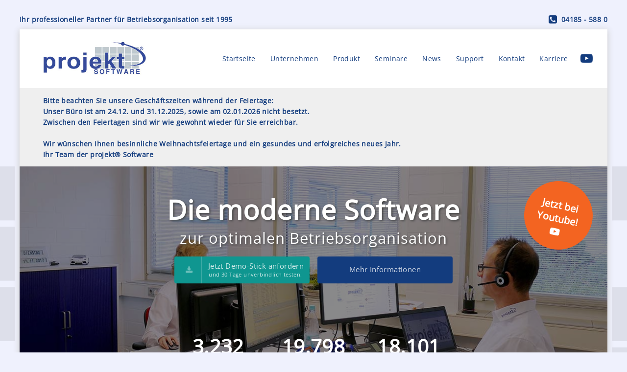

--- FILE ---
content_type: text/html; charset=utf-8
request_url: https://www.projekt-software.de/
body_size: 14183
content:
<!DOCTYPE html>
<html>
  <head>
	     <title>Die Software zur optimalen Betriebsorganisation - projekt® Software</title>
    <meta name="viewport" content="width=device-width, initial-scale=1.0 user-scalable=no">
	<meta charset="utf-8"> 
    <!--<script src="https://ajax.googleapis.com/ajax/libs/jquery/1.10.2/jquery.min.js"></script>-->
    <script src="https://www.projekt-software.de/wp-content/themes/projekt-software/assets/js/jquery-1.10.2.min.js"></script>
	<link rel="stylesheet" href="https://www.projekt-software.de/wp-content/themes/projekt-software/style.css">
    <link rel="stylesheet" href="https://www.projekt-software.de/wp-content/themes/projekt-software/assets/css/style.css">
    <link rel="stylesheet" href="https://www.projekt-software.de/wp-content/themes/projekt-software/assets/galerie/galerie.css">
    <link rel="stylesheet" href="https://www.projekt-software.de/wp-content/themes/projekt-software/assets/css/font-awesome.css">
    <link rel="stylesheet" href="https://www.projekt-software.de/wp-content/themes/projekt-software/assets/css/assets/owl.carousel.min.css">
    <link rel="stylesheet" href="https://www.projekt-software.de/wp-content/themes/projekt-software/assets/css/assets/owl.theme.default.min.css">
    <link rel="stylesheet" href="https://www.projekt-software.de/wp-content/themes/projekt-software/assets/fonts/open-sans.css">
    <link rel="icon" href="https://www.projekt-software.de/wp-content/themes/projekt-software/assets/img/favicon.png" type="image/png" />
    <link rel="shortcut icon" href="https://www.projekt-software.de/wp-content/themes/projekt-software/>assets/img/favicon.png" type="image/png" />
    <meta name='robots' content='index, follow, max-image-preview:large, max-snippet:-1, max-video-preview:-1' />
	<style>img:is([sizes="auto" i], [sizes^="auto," i]) { contain-intrinsic-size: 3000px 1500px }</style>
	
	<!-- This site is optimized with the Yoast SEO plugin v26.0 - https://yoast.com/wordpress/plugins/seo/ -->
	<link rel="canonical" href="https://www.projekt-software.de/" />
	<meta property="og:locale" content="de_DE" />
	<meta property="og:type" content="website" />
	<meta property="og:title" content="Die Software zur optimalen Betriebsorganisation - projekt® Software" />
	<meta property="og:url" content="https://www.projekt-software.de/" />
	<meta property="og:site_name" content="projekt Software" />
	<meta property="article:modified_time" content="2022-12-01T07:18:20+00:00" />
	<meta name="twitter:card" content="summary_large_image" />
	<!-- / Yoast SEO plugin. -->


<script type="text/javascript">
/* <![CDATA[ */
window._wpemojiSettings = {"baseUrl":"https:\/\/s.w.org\/images\/core\/emoji\/16.0.1\/72x72\/","ext":".png","svgUrl":"https:\/\/s.w.org\/images\/core\/emoji\/16.0.1\/svg\/","svgExt":".svg","source":{"concatemoji":"https:\/\/www.projekt-software.de\/wp-includes\/js\/wp-emoji-release.min.js?ver=6.8.3"}};
/*! This file is auto-generated */
!function(s,n){var o,i,e;function c(e){try{var t={supportTests:e,timestamp:(new Date).valueOf()};sessionStorage.setItem(o,JSON.stringify(t))}catch(e){}}function p(e,t,n){e.clearRect(0,0,e.canvas.width,e.canvas.height),e.fillText(t,0,0);var t=new Uint32Array(e.getImageData(0,0,e.canvas.width,e.canvas.height).data),a=(e.clearRect(0,0,e.canvas.width,e.canvas.height),e.fillText(n,0,0),new Uint32Array(e.getImageData(0,0,e.canvas.width,e.canvas.height).data));return t.every(function(e,t){return e===a[t]})}function u(e,t){e.clearRect(0,0,e.canvas.width,e.canvas.height),e.fillText(t,0,0);for(var n=e.getImageData(16,16,1,1),a=0;a<n.data.length;a++)if(0!==n.data[a])return!1;return!0}function f(e,t,n,a){switch(t){case"flag":return n(e,"\ud83c\udff3\ufe0f\u200d\u26a7\ufe0f","\ud83c\udff3\ufe0f\u200b\u26a7\ufe0f")?!1:!n(e,"\ud83c\udde8\ud83c\uddf6","\ud83c\udde8\u200b\ud83c\uddf6")&&!n(e,"\ud83c\udff4\udb40\udc67\udb40\udc62\udb40\udc65\udb40\udc6e\udb40\udc67\udb40\udc7f","\ud83c\udff4\u200b\udb40\udc67\u200b\udb40\udc62\u200b\udb40\udc65\u200b\udb40\udc6e\u200b\udb40\udc67\u200b\udb40\udc7f");case"emoji":return!a(e,"\ud83e\udedf")}return!1}function g(e,t,n,a){var r="undefined"!=typeof WorkerGlobalScope&&self instanceof WorkerGlobalScope?new OffscreenCanvas(300,150):s.createElement("canvas"),o=r.getContext("2d",{willReadFrequently:!0}),i=(o.textBaseline="top",o.font="600 32px Arial",{});return e.forEach(function(e){i[e]=t(o,e,n,a)}),i}function t(e){var t=s.createElement("script");t.src=e,t.defer=!0,s.head.appendChild(t)}"undefined"!=typeof Promise&&(o="wpEmojiSettingsSupports",i=["flag","emoji"],n.supports={everything:!0,everythingExceptFlag:!0},e=new Promise(function(e){s.addEventListener("DOMContentLoaded",e,{once:!0})}),new Promise(function(t){var n=function(){try{var e=JSON.parse(sessionStorage.getItem(o));if("object"==typeof e&&"number"==typeof e.timestamp&&(new Date).valueOf()<e.timestamp+604800&&"object"==typeof e.supportTests)return e.supportTests}catch(e){}return null}();if(!n){if("undefined"!=typeof Worker&&"undefined"!=typeof OffscreenCanvas&&"undefined"!=typeof URL&&URL.createObjectURL&&"undefined"!=typeof Blob)try{var e="postMessage("+g.toString()+"("+[JSON.stringify(i),f.toString(),p.toString(),u.toString()].join(",")+"));",a=new Blob([e],{type:"text/javascript"}),r=new Worker(URL.createObjectURL(a),{name:"wpTestEmojiSupports"});return void(r.onmessage=function(e){c(n=e.data),r.terminate(),t(n)})}catch(e){}c(n=g(i,f,p,u))}t(n)}).then(function(e){for(var t in e)n.supports[t]=e[t],n.supports.everything=n.supports.everything&&n.supports[t],"flag"!==t&&(n.supports.everythingExceptFlag=n.supports.everythingExceptFlag&&n.supports[t]);n.supports.everythingExceptFlag=n.supports.everythingExceptFlag&&!n.supports.flag,n.DOMReady=!1,n.readyCallback=function(){n.DOMReady=!0}}).then(function(){return e}).then(function(){var e;n.supports.everything||(n.readyCallback(),(e=n.source||{}).concatemoji?t(e.concatemoji):e.wpemoji&&e.twemoji&&(t(e.twemoji),t(e.wpemoji)))}))}((window,document),window._wpemojiSettings);
/* ]]> */
</script>
<style id='wp-emoji-styles-inline-css' type='text/css'>

	img.wp-smiley, img.emoji {
		display: inline !important;
		border: none !important;
		box-shadow: none !important;
		height: 1em !important;
		width: 1em !important;
		margin: 0 0.07em !important;
		vertical-align: -0.1em !important;
		background: none !important;
		padding: 0 !important;
	}
</style>
<link rel='stylesheet' id='wp-block-library-css' href='https://www.projekt-software.de/wp-includes/css/dist/block-library/style.min.css?ver=6.8.3' type='text/css' media='all' />
<style id='classic-theme-styles-inline-css' type='text/css'>
/*! This file is auto-generated */
.wp-block-button__link{color:#fff;background-color:#32373c;border-radius:9999px;box-shadow:none;text-decoration:none;padding:calc(.667em + 2px) calc(1.333em + 2px);font-size:1.125em}.wp-block-file__button{background:#32373c;color:#fff;text-decoration:none}
</style>
<style id='global-styles-inline-css' type='text/css'>
:root{--wp--preset--aspect-ratio--square: 1;--wp--preset--aspect-ratio--4-3: 4/3;--wp--preset--aspect-ratio--3-4: 3/4;--wp--preset--aspect-ratio--3-2: 3/2;--wp--preset--aspect-ratio--2-3: 2/3;--wp--preset--aspect-ratio--16-9: 16/9;--wp--preset--aspect-ratio--9-16: 9/16;--wp--preset--color--black: #000000;--wp--preset--color--cyan-bluish-gray: #abb8c3;--wp--preset--color--white: #ffffff;--wp--preset--color--pale-pink: #f78da7;--wp--preset--color--vivid-red: #cf2e2e;--wp--preset--color--luminous-vivid-orange: #ff6900;--wp--preset--color--luminous-vivid-amber: #fcb900;--wp--preset--color--light-green-cyan: #7bdcb5;--wp--preset--color--vivid-green-cyan: #00d084;--wp--preset--color--pale-cyan-blue: #8ed1fc;--wp--preset--color--vivid-cyan-blue: #0693e3;--wp--preset--color--vivid-purple: #9b51e0;--wp--preset--gradient--vivid-cyan-blue-to-vivid-purple: linear-gradient(135deg,rgba(6,147,227,1) 0%,rgb(155,81,224) 100%);--wp--preset--gradient--light-green-cyan-to-vivid-green-cyan: linear-gradient(135deg,rgb(122,220,180) 0%,rgb(0,208,130) 100%);--wp--preset--gradient--luminous-vivid-amber-to-luminous-vivid-orange: linear-gradient(135deg,rgba(252,185,0,1) 0%,rgba(255,105,0,1) 100%);--wp--preset--gradient--luminous-vivid-orange-to-vivid-red: linear-gradient(135deg,rgba(255,105,0,1) 0%,rgb(207,46,46) 100%);--wp--preset--gradient--very-light-gray-to-cyan-bluish-gray: linear-gradient(135deg,rgb(238,238,238) 0%,rgb(169,184,195) 100%);--wp--preset--gradient--cool-to-warm-spectrum: linear-gradient(135deg,rgb(74,234,220) 0%,rgb(151,120,209) 20%,rgb(207,42,186) 40%,rgb(238,44,130) 60%,rgb(251,105,98) 80%,rgb(254,248,76) 100%);--wp--preset--gradient--blush-light-purple: linear-gradient(135deg,rgb(255,206,236) 0%,rgb(152,150,240) 100%);--wp--preset--gradient--blush-bordeaux: linear-gradient(135deg,rgb(254,205,165) 0%,rgb(254,45,45) 50%,rgb(107,0,62) 100%);--wp--preset--gradient--luminous-dusk: linear-gradient(135deg,rgb(255,203,112) 0%,rgb(199,81,192) 50%,rgb(65,88,208) 100%);--wp--preset--gradient--pale-ocean: linear-gradient(135deg,rgb(255,245,203) 0%,rgb(182,227,212) 50%,rgb(51,167,181) 100%);--wp--preset--gradient--electric-grass: linear-gradient(135deg,rgb(202,248,128) 0%,rgb(113,206,126) 100%);--wp--preset--gradient--midnight: linear-gradient(135deg,rgb(2,3,129) 0%,rgb(40,116,252) 100%);--wp--preset--font-size--small: 13px;--wp--preset--font-size--medium: 20px;--wp--preset--font-size--large: 36px;--wp--preset--font-size--x-large: 42px;--wp--preset--spacing--20: 0.44rem;--wp--preset--spacing--30: 0.67rem;--wp--preset--spacing--40: 1rem;--wp--preset--spacing--50: 1.5rem;--wp--preset--spacing--60: 2.25rem;--wp--preset--spacing--70: 3.38rem;--wp--preset--spacing--80: 5.06rem;--wp--preset--shadow--natural: 6px 6px 9px rgba(0, 0, 0, 0.2);--wp--preset--shadow--deep: 12px 12px 50px rgba(0, 0, 0, 0.4);--wp--preset--shadow--sharp: 6px 6px 0px rgba(0, 0, 0, 0.2);--wp--preset--shadow--outlined: 6px 6px 0px -3px rgba(255, 255, 255, 1), 6px 6px rgba(0, 0, 0, 1);--wp--preset--shadow--crisp: 6px 6px 0px rgba(0, 0, 0, 1);}:where(.is-layout-flex){gap: 0.5em;}:where(.is-layout-grid){gap: 0.5em;}body .is-layout-flex{display: flex;}.is-layout-flex{flex-wrap: wrap;align-items: center;}.is-layout-flex > :is(*, div){margin: 0;}body .is-layout-grid{display: grid;}.is-layout-grid > :is(*, div){margin: 0;}:where(.wp-block-columns.is-layout-flex){gap: 2em;}:where(.wp-block-columns.is-layout-grid){gap: 2em;}:where(.wp-block-post-template.is-layout-flex){gap: 1.25em;}:where(.wp-block-post-template.is-layout-grid){gap: 1.25em;}.has-black-color{color: var(--wp--preset--color--black) !important;}.has-cyan-bluish-gray-color{color: var(--wp--preset--color--cyan-bluish-gray) !important;}.has-white-color{color: var(--wp--preset--color--white) !important;}.has-pale-pink-color{color: var(--wp--preset--color--pale-pink) !important;}.has-vivid-red-color{color: var(--wp--preset--color--vivid-red) !important;}.has-luminous-vivid-orange-color{color: var(--wp--preset--color--luminous-vivid-orange) !important;}.has-luminous-vivid-amber-color{color: var(--wp--preset--color--luminous-vivid-amber) !important;}.has-light-green-cyan-color{color: var(--wp--preset--color--light-green-cyan) !important;}.has-vivid-green-cyan-color{color: var(--wp--preset--color--vivid-green-cyan) !important;}.has-pale-cyan-blue-color{color: var(--wp--preset--color--pale-cyan-blue) !important;}.has-vivid-cyan-blue-color{color: var(--wp--preset--color--vivid-cyan-blue) !important;}.has-vivid-purple-color{color: var(--wp--preset--color--vivid-purple) !important;}.has-black-background-color{background-color: var(--wp--preset--color--black) !important;}.has-cyan-bluish-gray-background-color{background-color: var(--wp--preset--color--cyan-bluish-gray) !important;}.has-white-background-color{background-color: var(--wp--preset--color--white) !important;}.has-pale-pink-background-color{background-color: var(--wp--preset--color--pale-pink) !important;}.has-vivid-red-background-color{background-color: var(--wp--preset--color--vivid-red) !important;}.has-luminous-vivid-orange-background-color{background-color: var(--wp--preset--color--luminous-vivid-orange) !important;}.has-luminous-vivid-amber-background-color{background-color: var(--wp--preset--color--luminous-vivid-amber) !important;}.has-light-green-cyan-background-color{background-color: var(--wp--preset--color--light-green-cyan) !important;}.has-vivid-green-cyan-background-color{background-color: var(--wp--preset--color--vivid-green-cyan) !important;}.has-pale-cyan-blue-background-color{background-color: var(--wp--preset--color--pale-cyan-blue) !important;}.has-vivid-cyan-blue-background-color{background-color: var(--wp--preset--color--vivid-cyan-blue) !important;}.has-vivid-purple-background-color{background-color: var(--wp--preset--color--vivid-purple) !important;}.has-black-border-color{border-color: var(--wp--preset--color--black) !important;}.has-cyan-bluish-gray-border-color{border-color: var(--wp--preset--color--cyan-bluish-gray) !important;}.has-white-border-color{border-color: var(--wp--preset--color--white) !important;}.has-pale-pink-border-color{border-color: var(--wp--preset--color--pale-pink) !important;}.has-vivid-red-border-color{border-color: var(--wp--preset--color--vivid-red) !important;}.has-luminous-vivid-orange-border-color{border-color: var(--wp--preset--color--luminous-vivid-orange) !important;}.has-luminous-vivid-amber-border-color{border-color: var(--wp--preset--color--luminous-vivid-amber) !important;}.has-light-green-cyan-border-color{border-color: var(--wp--preset--color--light-green-cyan) !important;}.has-vivid-green-cyan-border-color{border-color: var(--wp--preset--color--vivid-green-cyan) !important;}.has-pale-cyan-blue-border-color{border-color: var(--wp--preset--color--pale-cyan-blue) !important;}.has-vivid-cyan-blue-border-color{border-color: var(--wp--preset--color--vivid-cyan-blue) !important;}.has-vivid-purple-border-color{border-color: var(--wp--preset--color--vivid-purple) !important;}.has-vivid-cyan-blue-to-vivid-purple-gradient-background{background: var(--wp--preset--gradient--vivid-cyan-blue-to-vivid-purple) !important;}.has-light-green-cyan-to-vivid-green-cyan-gradient-background{background: var(--wp--preset--gradient--light-green-cyan-to-vivid-green-cyan) !important;}.has-luminous-vivid-amber-to-luminous-vivid-orange-gradient-background{background: var(--wp--preset--gradient--luminous-vivid-amber-to-luminous-vivid-orange) !important;}.has-luminous-vivid-orange-to-vivid-red-gradient-background{background: var(--wp--preset--gradient--luminous-vivid-orange-to-vivid-red) !important;}.has-very-light-gray-to-cyan-bluish-gray-gradient-background{background: var(--wp--preset--gradient--very-light-gray-to-cyan-bluish-gray) !important;}.has-cool-to-warm-spectrum-gradient-background{background: var(--wp--preset--gradient--cool-to-warm-spectrum) !important;}.has-blush-light-purple-gradient-background{background: var(--wp--preset--gradient--blush-light-purple) !important;}.has-blush-bordeaux-gradient-background{background: var(--wp--preset--gradient--blush-bordeaux) !important;}.has-luminous-dusk-gradient-background{background: var(--wp--preset--gradient--luminous-dusk) !important;}.has-pale-ocean-gradient-background{background: var(--wp--preset--gradient--pale-ocean) !important;}.has-electric-grass-gradient-background{background: var(--wp--preset--gradient--electric-grass) !important;}.has-midnight-gradient-background{background: var(--wp--preset--gradient--midnight) !important;}.has-small-font-size{font-size: var(--wp--preset--font-size--small) !important;}.has-medium-font-size{font-size: var(--wp--preset--font-size--medium) !important;}.has-large-font-size{font-size: var(--wp--preset--font-size--large) !important;}.has-x-large-font-size{font-size: var(--wp--preset--font-size--x-large) !important;}
:where(.wp-block-post-template.is-layout-flex){gap: 1.25em;}:where(.wp-block-post-template.is-layout-grid){gap: 1.25em;}
:where(.wp-block-columns.is-layout-flex){gap: 2em;}:where(.wp-block-columns.is-layout-grid){gap: 2em;}
:root :where(.wp-block-pullquote){font-size: 1.5em;line-height: 1.6;}
</style>
<link rel='stylesheet' id='contact-form-7-css' href='https://www.projekt-software.de/wp-content/plugins/contact-form-7/includes/css/styles.css?ver=6.1.1' type='text/css' media='all' />
<link rel="https://api.w.org/" href="https://www.projekt-software.de/wp-json/" /><link rel="alternate" title="JSON" type="application/json" href="https://www.projekt-software.de/wp-json/wp/v2/pages/4" /><link rel="EditURI" type="application/rsd+xml" title="RSD" href="https://www.projekt-software.de/xmlrpc.php?rsd" />
<link rel='shortlink' href='https://www.projekt-software.de/' />
<link rel="alternate" title="oEmbed (JSON)" type="application/json+oembed" href="https://www.projekt-software.de/wp-json/oembed/1.0/embed?url=https%3A%2F%2Fwww.projekt-software.de%2F" />
<link rel="alternate" title="oEmbed (XML)" type="text/xml+oembed" href="https://www.projekt-software.de/wp-json/oembed/1.0/embed?url=https%3A%2F%2Fwww.projekt-software.de%2F&#038;format=xml" />
<style>
	#lightGallery-slider .info .desc
	{
		direction: ltr !important;
		text-align: center !important;
	}
	#lightGallery-slider .info .title
	{
		direction: ltr !important;
		text-align: center !important;
	}
	</style>      <script type="text/javascript">
         var string = ".wp-lightbox-bank,", ie, ieVersion, lightease;
         jQuery(document).ready(function ($) {
                     string = ".gallery-item, ";
                        string += ".wp-caption > a, ";
                        string += "a:has(img[class*=wp-image-])";
                     if (navigator.appName == "Microsoft Internet Explorer") {
               //Set IE as true
               ie = true;
               //Create a user agent var
               var ua = navigator.userAgent;
               //Write a new regEx to find the version number
               var re = new RegExp("MSIE ([0-9]{1,}[.0-9]{0,})");
               //If the regEx through the userAgent is not null
               if (re.exec(ua) != null) {
                  //Set the IE version
                  ieVersion = parseInt(RegExp.$1);
               }
            }
            if (ie = true && ieVersion <= 9)
            {
               lightease = "";
            } else
            {
               lightease = "ease";
            }
            var selector = string.replace(/,\s*$/, "");
            jQuery(selector).lightGallery({
               caption: true,
               desc: true,
               disableOther: true,
               closable: true,
               errorMessage: "Could not load the item. Make sure the path is correct and item exist.",
               easing: lightease
            });
         });

      </script>
      
<!-- Dynamic Widgets by QURL loaded - http://www.dynamic-widgets.com //-->


<script type="application/ld+json" class="saswp-schema-markup-output">
[{"@context":"https:\/\/schema.org\/","@type":"WebSite","@id":"https:\/\/www.projekt-software.de#website","headline":"projekt Software","name":"projekt Software","description":"","url":"https:\/\/www.projekt-software.de","potentialAction":{"@type":"SearchAction","target":"https:\/\/www.projekt-software.de?s={search_term_string}","query-input":"required name=search_term_string"}},

{"@context":"https:\/\/schema.org\/","@type":"Organization","@id":"https:\/\/www.projekt-software.de#Organization","name":"projekt Software","url":"https:\/\/www.projekt-software.de","sameAs":[]}]
</script>

		<style type="text/css" id="wp-custom-css">
			.labelbox > p, #kontakt .col-s-20 p {
	margin: 0;
	padding: 0;
}
#anwenderberichte {
  height: auto;
  width: 100%;
  text-align: center; }
  #anwenderberichte .slidercontent {
    width: 100%;
    height: auto; }
    #anwenderberichte .slidercontent .col-m-24.col-s-24 {
      background: rgba(15, 150, 144, 0.8);
      margin: 20px 0;
      padding: 10px; }
      #anwenderberichte .slidercontent .col-m-24.col-s-24 .button {
        border-radius: 4px;
        padding: 6px;
        float: right;
        background: #133C7E;
        color: #fff;
        text-decoration: none;
        clear: both;
        margin-top: 9px;
        margin-right: -10px; }
        #anwenderberichte .slidercontent .col-m-24.col-s-24 .button:hover {
          background: #0b48aa; }
      #anwenderberichte .slidercontent .col-m-24.col-s-24 h1, #anwenderberichte .slidercontent .col-m-24.col-s-24 p {
        color: #fff;
        margin-top: -3px; }
      #anwenderberichte .slidercontent .col-m-24.col-s-24 h1 {
        margin-top: 14px; }
    #anwenderberichte .slidercontent .slidershadow {
      margin: 11px;
      height: auto; }
      #anwenderberichte .slidercontent .slidershadow::after {
        content: '';
        clear: both;
        display: block; }
    #anwenderberichte .slidercontent h1 {
      font-size: 14px; }
    #anwenderberichte .slidercontent img {
      max-width: 180px; }
    #anwenderberichte .slidercontent img.portrait {
      float: left;
      padding-right: 10px;
      max-width: 108px; }

.cta {
	font-size: 16px;
}		</style>
		  </head>
<body class="home wp-singular page-template-default page page-id-4 wp-theme-projekt-software">
  <div id="frame">
    <div class="wrapper">
      <div class="overhead_text">
        <span>Ihr professioneller Partner für Betriebsorganisation seit 1995</span>
        <div class="telwrapper">
          <a class="tel" href="tel:+4941855880">
            <i class="fa fa-phone-square" aria-hidden="true"></i>
            <span>04185 - 588 0</span>
          </a>
        </div>
      </div>
      <div class="pageshadow">
        <nav class="menu_bar">
          <a href="/" class="logo"></a>

          <ul id="menu-hauptmenue" class="menu"><li id="menu-item-44" class="menu-item menu-item-type-post_type menu-item-object-page menu-item-home current-menu-item page_item page-item-4 current_page_item menu-item-44"><a href="https://www.projekt-software.de/" aria-current="page">Startseite</a></li>
<li id="menu-item-45" class="menu-item menu-item-type-post_type menu-item-object-page menu-item-has-children menu-item-45"><a href="https://www.projekt-software.de/unternehmen/">Unternehmen</a>
<ul class="sub-menu">
	<li id="menu-item-1629" class="menu-item menu-item-type-post_type menu-item-object-page menu-item-1629"><a href="https://www.projekt-software.de/unternehmen/">Unternehmen</a></li>
	<li id="menu-item-150" class="menu-item menu-item-type-post_type menu-item-object-page menu-item-150"><a href="https://www.projekt-software.de/unternehmen/team/">Team</a></li>
	<li id="menu-item-151" class="menu-item menu-item-type-post_type menu-item-object-page menu-item-151"><a href="https://www.projekt-software.de/unternehmen/anfahrt/">Anfahrt</a></li>
	<li id="menu-item-762" class="menu-item menu-item-type-post_type menu-item-object-page menu-item-762"><a href="https://www.projekt-software.de/unternehmen/ueber-uns/">Über uns</a></li>
</ul>
</li>
<li id="menu-item-46" class="menu-item menu-item-type-post_type menu-item-object-page menu-item-has-children menu-item-46"><a href="https://www.projekt-software.de/produkt/">Produkt</a>
<ul class="sub-menu">
	<li id="menu-item-1630" class="menu-item menu-item-type-post_type menu-item-object-page menu-item-1630"><a href="https://www.projekt-software.de/produkt/">Produkt</a></li>
	<li id="menu-item-239" class="menu-item menu-item-type-post_type menu-item-object-page menu-item-239"><a href="https://www.projekt-software.de/produkt/grundmodul/">Grundmodul</a></li>
	<li id="menu-item-240" class="menu-item menu-item-type-post_type menu-item-object-page menu-item-240"><a href="https://www.projekt-software.de/produkt/zusatzmodule/">Zusatzmodule</a></li>
	<li id="menu-item-259" class="menu-item menu-item-type-post_type menu-item-object-page menu-item-259"><a href="https://www.projekt-software.de/produkt/schnittstellen/">Schnittstellen</a></li>
	<li id="menu-item-260" class="menu-item menu-item-type-post_type menu-item-object-page menu-item-260"><a href="https://www.projekt-software.de/produkt/preisliste/">Preisliste</a></li>
	<li id="menu-item-1930" class="menu-item menu-item-type-post_type menu-item-object-page menu-item-1930"><a href="https://www.projekt-software.de/anwenderberichte/">Anwenderberichte</a></li>
	<li id="menu-item-297" class="menu-item menu-item-type-post_type menu-item-object-page menu-item-297"><a href="https://www.projekt-software.de/produkt/demo-cd-anfordern/">Demo-Stick anfordern</a></li>
</ul>
</li>
<li id="menu-item-47" class="menu-item menu-item-type-post_type menu-item-object-page menu-item-47"><a href="https://www.projekt-software.de/seminare/">Seminare</a></li>
<li id="menu-item-48" class="menu-item menu-item-type-post_type menu-item-object-page menu-item-48"><a href="https://www.projekt-software.de/news/">News</a></li>
<li id="menu-item-49" class="menu-item menu-item-type-post_type menu-item-object-page menu-item-has-children menu-item-49"><a href="https://www.projekt-software.de/support/">Support</a>
<ul class="sub-menu">
	<li id="menu-item-1631" class="menu-item menu-item-type-post_type menu-item-object-page menu-item-1631"><a href="https://www.projekt-software.de/support/">Support</a></li>
	<li id="menu-item-1828" class="menu-item menu-item-type-post_type menu-item-object-page menu-item-1828"><a href="https://www.projekt-software.de/softwarepflege/">Softwarepflege</a></li>
	<li id="menu-item-310" class="menu-item menu-item-type-post_type menu-item-object-page menu-item-310"><a href="https://www.projekt-software.de/support/systemvoraussetzungen/">Systemvoraussetzungen</a></li>
	<li id="menu-item-1750" class="menu-item menu-item-type-post_type menu-item-object-page menu-item-1750"><a href="https://www.projekt-software.de/support/download/">Download</a></li>
	<li id="menu-item-309" class="menu-item menu-item-type-post_type menu-item-object-page menu-item-309"><a href="https://www.projekt-software.de/support/ftp-server/">FTP-Server</a></li>
	<li id="menu-item-311" class="menu-item menu-item-type-post_type menu-item-object-page menu-item-311"><a href="https://www.projekt-software.de/support/katalogdaten/">Katalogdaten</a></li>
</ul>
</li>
<li id="menu-item-416" class="menu-item menu-item-type-custom menu-item-object-custom current-menu-item current_page_item menu-item-416"><a href="/#kontaktanker" aria-current="page">Kontakt</a></li>
<li id="menu-item-2361" class="menu-item menu-item-type-post_type menu-item-object-page menu-item-has-children menu-item-2361"><a href="https://www.projekt-software.de/karriere/">Karriere</a>
<ul class="sub-menu">
	<li id="menu-item-2362" class="menu-item menu-item-type-post_type menu-item-object-page menu-item-2362"><a href="https://www.projekt-software.de/karriere/softwareentwickler/">Softwareentwickler</a></li>
	<li id="menu-item-2380" class="menu-item menu-item-type-post_type menu-item-object-page menu-item-2380"><a href="https://www.projekt-software.de/karriere/it-mitarbeiter-software-support/">IT Mitarbeiter Software Support</a></li>
	<li id="menu-item-2371" class="menu-item menu-item-type-post_type menu-item-object-page menu-item-2371"><a href="https://www.projekt-software.de/karriere/kaufmann-frau-it-management/">Ausbildung IT Management</a></li>
</ul>
</li>
<li id="menu-item-2296" class="menu-item menu-item-type-custom menu-item-object-custom menu-item-2296"><a href="/videos/"><i class="fa fa-youtube-play" aria-hidden="true"></i></a></li>
</ul>           <a href="#"><div class="burger">
             <div></div>
             <div></div>
             <div></div>
           </div></a>
        </nav>
                  <div class="timer_stoerer">
             <div class="timerwrapper">
<p><strong>Bitte beachten Sie unsere Geschäftszeiten während der Feiertage: <br>Unser Büro ist am 24.12. und 31.12.2025, sowie am 02.01.2026 nicht besetzt.</strong><br><strong>Zwischen den Feiertagen sind wir wie gewohnt wieder für Sie erreichbar.<br></strong><br><strong>Wir wünschen Ihnen besinnliche Weihnachtsfeiertage und ein gesundes und erfolgreiches neues Jahr.<br>Ihr Team der projekt® Software<br></strong></p>
</div>          </div>
                       <header>
          <div class="banner">

          <a class="stoerer" href="/videos/">
            <p>Jetzt bei Youtube!<br><i class="fa fa-youtube-play" aria-hidden="true"></i></p>
          </a>

            <div class="color_overlay"></div>
            <div class="content_overlay">
                <h1>Die moderne Software</h1>
                <h2>zur optimalen Betriebsorganisation</h2>
                <div class="row padding">
                  <div class="col-m-12 col-s-24 padding padding-s-h-x2">
                    <a class="button_rot" href="/produkt/demo-cd-anfordern/">
                      <i class="fa fa-download" aria-hidden="true"></i>
                      <span>Jetzt Demo-Stick anfordern</span>
                      <span>und 30 Tage unverbindlich testen!</span>
                    </a>
                  </div>
                  <div class="col-m-12 col-s-24 padding padding-s-h-x2">
                    <a class="button_blau" href="/produkt/">
                      <span>Mehr Informationen</span>
                    </a>
                  </div>
                </div>
                <div class="row padding statistik">
                  <div class="col-s-8">
                    <span class="stat"><span class="counter">3.232</span>Betriebe</span>
                  </div>
                  <div class="col-s-8">
                    <span class="stat"><span class="counter">19.798</span>Benutzer</span>
                  </div>
                  <div class="col-s-8">
                    <span class="stat"><span class="counter">18.101</span>Geschulte Anwender</span>
                  </div>
                </div>
                  <!--<div class="headtestimonial">
                   <div class="col-m-2 col-s-24">
                       <img src="http://projekt.toptheweb-preview.de/wp-content/themes/projekt-software/assets\img\testimonials\hische_mueller2.jpg"
                       alt="Guido Müller von der Firma Hische">
                   </div>
                   <div class="col-m-22 col-s-24">
                       <p><span class="user">Guido Müller, Firma Hische:</span>
                       „projekt® Software ist leicht zu bedienen, zuverlässig
                       und bringt uns Transparenz und Zeitersparnis in unseren täglichen
                       Arbeitsablauf. Die projekt® Software zeigt uns außerdem
                       jederzeit, wie es um unsere Aufträge steht.“</p>
                   </div>
               </div>-->
            </div>
          </div>

          <div class="bannertestimonial">
            <div class="bannertestimoniallinks">
              <img src="/wp-content/themes/projekt-software/assets/img/mozer.jpg"
              alt="Rainer Mozer">
            </div>
            <div class="bannertestimonialrechts">
              <span class="bannertestimonialueber">Rainer Mozer, Firma Komo:</span>
              <p>
                „Einfache Kalkulation, Montageaufträge mit Barcode, Projektüberwachung vor und beim Rechnungsschreiben, Montagestunden mit projekt® Online sofort verfügbar, Leistungsnachweise mit der projekt® App mit Bildern und Kundenunterschrift
                im entsprechenden Projekt. Täglich aktuelle Zahlen mit der Chefübersicht - so stelle ich mir eine moderne und zeitgemäße Software vor, mit der wir gemeinsam seit 2003 gewachsen sind.“
              </p>
            </div>
          </div>

          <!--<div class="bannertestimonial">
            <div class="bannertestimoniallinks">
              <img src="http://projekt.toptheweb-preview.de/wp-content/themes/projekt-software/assets\img\testimonials\hische_mueller.jpg"
              alt="Guido Müller von der Firma Hische">
            </div>
            <div class="bannertestimonialrechts">
              <span class="bannertestimonialueber">Guido Müller, Firma Hische:</span>
              <p>
                „projekt® Software ist leicht zu bedienen, zuverlässig
                und bringt uns Transparenz und Zeitersparnis in unseren täglichen
                Arbeitsablauf. Die projekt® Software zeigt uns außerdem
                jederzeit, wie es um unsere Aufträge steht.“
              </p>
            </div>
          </div>-->
          <script src="https://cdnjs.cloudflare.com/ajax/libs/waypoints/2.0.3/waypoints.min.js"></script>
          <script>
              jQuery(document).ready(function( $ ) {
                  $('.counter').counterUp({
                      delay: 10,
                      time: 2000
                  });
              });
          </script>
          <script>
            (function(e){"use strict";e.fn.counterUp=function(t){var n=e.extend({time:400,delay:10},t);return this.each(function(){var t=e(this),r=n,i=function(){var e=[],n=r.time/r.delay,i=t.text(),s=/[0-9]+,[0-9]+/.test(i);i=i.replace(/,/g,"");var o=/^[0-9]+$/.test(i),u=/^[0-9]+\.[0-9]+$/.test(i),a=u?(i.split(".")[1]||[]).length:0;for(var f=n;f>=1;f--){var l=parseInt(i/n*f);u&&(l=parseFloat(i/n*f).toFixed(a));if(s)while(/(\d+)(\d{3})/.test(l.toString()))l=l.toString().replace(/(\d+)(\d{3})/,"$1,$2");e.unshift(l)}t.data("counterup-nums",e);t.text("0");var c=function(){t.text(t.data("counterup-nums").shift());if(t.data("counterup-nums").length)setTimeout(t.data("counterup-func"),r.delay);else{delete t.data("counterup-nums");t.data("counterup-nums",null);t.data("counterup-func",null)}};t.data("counterup-func",c);setTimeout(t.data("counterup-func"),r.delay)};t.waypoint(i,{offset:"100%",triggerOnce:!0})})}})(jQuery);
          </script>
        </header>
                <main>




<section id="ablauf">
  <div class="padding-x6 padding-h-x16 padding-m-x4 padding-s-x2">
    <h1>
      Das smarte Belegwesen unserer projekt® Software ist die Grundlage
      für einen reibungslosen Betriebsablauf und Ihren betrieblichen Erfolg!
    </h1>
    <h2>
      ...über viele Module können Sie die Funktionen beliebig erweitern
      und an Ihren Betrieb anpassen.
    </h2>
  </div>
  <div class="row padding schritte">
    <div class="col-m-4 col-s-24 offset-m-1">
      <div class="ablaufwrapper">
        <img class="picture01 overlay" src="https://www.projekt-software.de/wp-content/themes/projekt-software/assets/img/examples/angebot-mit-stueckliste-s.jpg" />
      </div>
      <div class="schritte_text">Angebote (mit Stückliste)</div>
    </div>
    <div class="col-m-2 col-s-24 schritte_arrow"><i class="fa fa-angle-right" aria-hidden="true"></i></div>
    <div class="col-m-4 col-s-24">
      <div class="ablaufwrapper">
        <img class="picture02 overlay" src="https://www.projekt-software.de/wp-content/themes/projekt-software/assets/img/examples/auftrag-s.jpg" />
      </div>
      <div class="ablauf2"></div>
      <div class="schritte_text">Aufträge</div>
    </div>
    <div class="col-m-2 col-s-24 schritte_arrow"><i class="fa fa-angle-right" aria-hidden="true"></i></div>
    <div class="col-m-4 col-s-24">
      <div class="ablaufwrapper">
        <img class="picture03 overlay" src="https://www.projekt-software.de/wp-content/themes/projekt-software/assets/img/examples/lieferschein-s.jpg" />
      </div>
      <div class="ablauf2"></div>
      <div class="schritte_text">Lieferscheine</div>
    </div>
    <div class="col-m-2 col-s-24 schritte_arrow"><i class="fa fa-angle-right" aria-hidden="true"></i></div>
    <div class="col-m-4 col-s-24">
      <div class="ablaufwrapper">
        <img class="picture04 overlay" src="https://www.projekt-software.de/wp-content/themes/projekt-software/assets/img/examples/rechnung-s.jpg" />
      </div>
      <div class="schritte_text">Rechnungen</div>
    </div>
  </div>
  <div class="schritte_bg_bar"></div>
</section>
<section id="text_bloecke">
  <div class="col-m-8 col-s-24 padding-x6 padding-m-x4 padding-s-x2 padding-s-t-x4">
    <h1>Sofort startklar</h1>
    <p>Einrichtung, Datenübernahme und Kalkulationsschablonen:
      So wird das erste Angebot korrekt kalkuliert.
      Und in wenigen Augenblicken versendet.</p>
  </div>
  <div class="col-m-8 col-s-24 padding-x6 padding-m-x4 padding-s-x2">
    <h1>Passgenaue Schulung</h1>
    <p>Online-Schulung, Inhouse-Training, und Hotline-Flatrate:
      Alle Mitarbeiter lernen sofort. Und jederzeit.</p>
  </div>
  <div class="col-m-8 col-s-24 padding-x6 padding-m-x4 padding-s-x2">
    <h1>Der Chef sieht alles</h1>
    <p>Liquiditätskontrolle, digitalisierte Kommunikation und Auswertungszentrum:
      Der Chef weiß sofort, ob sich die Arbeit lohnt. Und warum.</p>
  </div>
</section>
<section id="vorteile">
  <div class="col-14 padding-x6 padding-m-x4 padding-s-x2">
    <h1>Ihre Vorteile</h1>
    <ul>
      <li><strong>Kalkulation</strong> schnell und zuverlässig</li>
      <li>Höchst funktionale <strong>Stücklisten</strong> im Beleg</li>
      <li><strong>Nie wieder Aufträge vergessen</strong></li>
      <li><strong>App</strong> zur mobilen Erfassung von Leistungsnachweisen</li>
      <li><strong>Bestellung, Lieferschein und Rechnung</strong> auf Knopfdruck</li>
      <li>Import von <strong>20.000</strong> fertigen Katalogartikeln</li>
      <li>Betreuung durch <strong>hochqualifizierte Supportmitarbeiter</strong></li>
    </ul>
    <a class="button" href="/produkt/">
      <span>Mehr über projekt® Software</span>
    </a>
  </div>
  <div class="col-10 padding-x6 padding-m-x4 padding-s-x2">
    <h1>Erleben Sie die Vielfalt von projekt® Software</h1>
    <img src="https://www.projekt-software.de/wp-content/themes/projekt-software/assets/img/puzzle.svg" />
  </div>
</section>
<section id="ueber">
  <div class="col-16 padding-x6 padding-m-x4 padding-s-x2">
    <h1>Über projekt® Software</h1>
    <h2>Ressourcen erschließen, Chancen nutzen</h2>
    <p>Der Einsatz moderner Software ist eines der effektivsten Werkzeuge
      für Ihr Unternehmen im Wettbewerb. Mit Hilfe der projekt® Software
      lassen sich schnell und sicher bestehende Ressourcen erschließen.
      Vorgänge werden automatisiert, Routinen zuverlässig abgerufen, Arbeitszeit wird
      freigesetzt. Es ist der kreative, nachhaltige Schritt auf den Markt von morgen.
    </p>
    <p>
      projekt® Software ist in Modulen nach dem Baustein-Prinzip
      konzipiert und orientiert sich streng an den Anforderungen
      des Nutzers. Es ist eine auf die Branche zugeschnittene
      Komplettlösung und lässt sich jeder Unternehmensgröße anpassen.
      Alle relevanten Prozesse sind integriert und garantieren deren
      leichte, souveräne Steuerung. Durch die einfache Bedienung liefert
      projekt® Software schnell genau jene Ergebnisse, die den
      Handlungsspielraum von mittelständischen Unternehmen stark vergrößern...
    </p>
    <a class="button" href="/unternehmen/ueber-uns/">
      <span>Über uns</span>
    </a>
	</div>
  <div class="col-8 padding-x6 padding-m-x4 padding-s-x2">
    <h1>News</h1>
    <div class="row"><div class="col-24"><a href="https://www.projekt-software.de/die-version-6-14-wurde-versandt/"><h4>Die Version 6.14 wurde versandt</h4><p>Die Version 6.14 der projekt® Software wurde als DVD-Update ...</p></a>
                        <hr style="opacity: 0.3;" /></div><div class="col-24"><a href="https://www.projekt-software.de/die-version-6-13-wurde-versandt/"><h4>Die Version 6.13 wurde versandt</h4><p>Die Version 6.13 der projekt® Software wurde als DVD-Update ...</p></a>
                        <hr style="opacity: 0.3;" /></div><div class="col-24"><a href="https://www.projekt-software.de/die-version-6-12-wurde-versandt/"><h4>Die Version 6.12 wurde versandt</h4><p>Die Version 6.12 der projekt® Software wurde als DVD-Update ...</p></a>
                        <hr style="opacity: 0.3;" /></div><div class="col-24"><a href="https://www.projekt-software.de/die-version-6-11-wurde-versandt/"><h4>Die Version 6.11 wurde versandt</h4><p>Die Version 6.11 der projekt® Software wurde als DVD-Update ...</p></a>
                        <hr style="opacity: 0.3;" /></div></div>    <a class="button" href="/news/">
      <span>Alle Beiträge</span>
    </a>
  </div>
</section>
<section id="demo-cd">
  <div class="col-12 padding-x6 padding-m-x4 padding-s-x2">
    <h1>Fordern Sie einen kostenfreien und unverbindlichen Demo-Stick an!</h1>
    <img src="/wp-content/uploads/demo-stick.jpg" style="width: 250px;" />
    <p>
      Die 30-Tage-Demo ist für Sie selbstverständlich kostenfrei und unverbindlich,
      da wir überzeugt sind, dass Sie von projekt® Software begeistert sein werden!
    </p>
    <p>
      Klicken Sie auf den folgenden Button um effektiv Zeit zu sparen:
    </p>
    <a class="button_rot" href="/produkt/demo-cd-anfordern/">
      <i class="fa fa-download" aria-hidden="true"></i>
      <span>Jetzt Demo-Stick anfordern</span>
      <span>und 30 Tage unverbindlich testen!</span>
    </a>
  </div>
  <div class="col-12 padding-x6 padding-m-x4 padding-s-x2">
    <h1>Lassen Sie sich projekt® Software kostenlos von uns vorführen!</h1>
    <img src="https://www.projekt-software.de/wp-content/themes/projekt-software/assets/img/onlinepraesentation.png" style="width: 420px;" />
    <p>
      Unsere Experten nehmen sich gerne spontan und persönlich Zeit
      für Sie und führen Ihnen in einer ca. 15-minütigen
      Onlinepräsentation vor, wie Sie dank projekt® Software Struktur in Ihre Projekte bringen
      und täglich viel Zeit sparen.
    </p>
    <p>
      Die Präsentation ist selbstverständlich absolut unverbindlich!
    </p>
    <a class="tel" href="tel:+4941855880">
      <i class="fa fa-phone-square" aria-hidden="true"></i>
      <span>04185 - 588 0</span>
    </a>
    <p>
      Laden Sie bitte diese Fernwartungssoftware herunter: <a style="margin-top: 10px;" href="https://www.projekt-software.de/wp-content/themes/projekt-software/assets/fernwartung/Fernwartung.exe">Fernwartung.exe</a>
    </p>
  </div>
</section>
<section id="testimonial">
  <div class="col-s-24 padding-x6 padding-m-x4 padding-s-x2">
    <h1>Wir können Ihnen natürlich viel erzählen...<br />Das sagen unsere Kunden:</h1>




  </div>
        <div class="owl-carousel padding-s-x6 nopadding-s-t owl-loaded">
        <div class="testi1 slidercontent col-s-24" style="background-image:url(https://www.projekt-software.de/wp-content/uploads/bg_bischoff.jpg)">
                          <div class="slidershadow padding-m-x6 padding-s-x2">
                            <div class="logopos1 col-m-6 col-s-24 padding-l-h-x6 padding-s-b-x2">
                              <img class="logotesti" src="https://www.projekt-software.de/wp-content/uploads/logo_bischoff.jpg"/>
                            </div>
                            <div class="col-m-18 col-s-24">
                              <img class="portrait" src="https://www.projekt-software.de/wp-content/uploads/portrait_heiliger.jpg"/>
                              <h1>Alf Heiliger, Firma Neon Bischoff:</h1>
                              <p>
                                <i>
                                  “In der projekt® Software Hotline merkt man, dass Profis am Werke sind und neben Programmdetails auch das wichtige gewerkespezifische Knowhow haben“, sagt Herr Heiliger. Und: “Wenn es mal knifflig wird, kommt der projekt® Software Hotliner einfach per Fernwartung online zu uns.”
                                 </i>
                              </p>
                            </div>
                          </div>
                        </div><div class="testi1 slidercontent col-s-24" style="background-image:url(https://www.projekt-software.de/wp-content/uploads/bg_dieter_kinschter.jpg)">
                          <div class="slidershadow padding-m-x6 padding-s-x2">
                            <div class="logopos1 col-m-6 col-s-24 padding-l-h-x6 padding-s-b-x2">
                              <img class="logotesti" src="https://www.projekt-software.de/wp-content/uploads/logo_dieter_kintscher.jpg"/>
                            </div>
                            <div class="col-m-18 col-s-24">
                              <img class="portrait" src="https://www.projekt-software.de/wp-content/uploads/portrait_eickhoff.jpg"/>
                              <h1>Anette Eickhoff, Firma Dieter Kintscher:</h1>
                              <p>
                                <i>
                                  „Die tägliche Arbeit ist seit dem Einsatz der projekt® Software erheblich effektiver geworden. Vor allem der optimierte Personaleinsatz und die Projektübersicht erleichtern die Arbeitsabläufe enorm. Seit dem Einsatz der mobilen App können wir noch schneller reagieren.“
                                 </i>
                              </p>
                            </div>
                          </div>
                        </div>      </div>
  </section>
<div id="kontaktanker"></div>

<div class="wpcf7 no-js" id="wpcf7-f331-o1" lang="de-DE" dir="ltr" data-wpcf7-id="331">
<div class="screen-reader-response"><p role="status" aria-live="polite" aria-atomic="true"></p> <ul></ul></div>
<form action="/#wpcf7-f331-o1" method="post" class="wpcf7-form init wpcf7-acceptance-as-validation" aria-label="Kontaktformular" novalidate="novalidate" data-status="init">
<fieldset class="hidden-fields-container"><input type="hidden" name="_wpcf7" value="331" /><input type="hidden" name="_wpcf7_version" value="6.1.1" /><input type="hidden" name="_wpcf7_locale" value="de_DE" /><input type="hidden" name="_wpcf7_unit_tag" value="wpcf7-f331-o1" /><input type="hidden" name="_wpcf7_container_post" value="0" /><input type="hidden" name="_wpcf7_posted_data_hash" value="" />
</fieldset>
<section id="kontakt">
	<div class="col-24 padding-h-x6 padding-t-x6 padding-m-h-x4 padding-m-t-x4 padding-s-h-x2 nopadding-s-b padding-s-t-x2">
		<h1>Nehmen Sie jetzt Kontakt mit uns auf
		</h1>
	</div>
	<div class="col-10 col-m-24 padding-x6 padding-m-x4 padding-s-x2 nopadding-s-t">
		<p> Rufen Sie uns einfach an:
		</p>
		<p><a class="tel" href="tel:+4941855880"> <i class="fa fa-phone-square" aria-hidden="true"></i> <span>04185 - 588 0</span> </a>
		</p>
		<p> Schreiben Sie eine E-Mail an:
		</p>
		<p><a class="tel" href="mailto:info@projekt-Software.de"> <i class="fa fa-envelope" aria-hidden="true"></i> <span>info@projekt-Software.de</span> </a>
		</p>
		<p> Oder nutzen Sie einfach unser Kontaktformular:
		</p>
		<h2>Wir sind für Sie erreichbar:
		</h2>
		<div class="kontakt-off">
			<p><strong>Mo. – Do.</strong>
			</p>
			<p>08.00 – 12.30 Uhr
			</p>
			<p>13:00 – 17.00 Uhr
			</p>
			<p style="margin-top: 10px;">
			</p>
			<p><strong>Fr.</strong>
			</p>
			<p>08.00 – 14.00 Uhr
			</p>
		</div>
		<style>
.kontakt-off p {
margin: 0
}
		</style>
	</div>
	<div class="col-14 col-m-24">
		<div class="col-12 col-m-12 padding-t-x6 padding-l-x6 padding-r padding-s-r padding-t-v-x4 padding-m-l-x4 padding-t-v-x2 padding-s-h-x2">
			<div class="col-s-4 labelbox">
				<p><i class="fa fa-user" aria-hidden="true"></i>
				</p>
			</div>
			<div class="col-s-20">
				<p><label> <span class="wpcf7-form-control-wrap" data-name="anrede"><input size="40" maxlength="400" class="wpcf7-form-control wpcf7-text wpcf7-validates-as-required" aria-required="true" aria-invalid="false" placeholder="Anrede*" value="" type="text" name="anrede" /></span> </label>
				</p>
			</div>
			<div class="clear">
			</div>
			<div class="col-s-4 labelbox">
				<p><i class="fa fa-user" aria-hidden="true"></i>
				</p>
			</div>
			<div class="col-s-20">
				<p><label> <span class="wpcf7-form-control-wrap" data-name="dername"><input size="40" maxlength="400" class="wpcf7-form-control wpcf7-text wpcf7-validates-as-required" aria-required="true" aria-invalid="false" placeholder="Vor- und Nachname*" value="" type="text" name="dername" /></span> </label>
				</p>
			</div>
			<div class="clear">
			</div>
			<div class="col-s-4 labelbox">
				<p><i class="fa fa-building-o" aria-hidden="true"></i>
				</p>
			</div>
			<div class="col-s-20">
				<p><label> <span class="wpcf7-form-control-wrap" data-name="unternehmen"><input size="40" maxlength="400" class="wpcf7-form-control wpcf7-text" aria-invalid="false" placeholder="Unternehmen" value="" type="text" name="unternehmen" /></span> </label>
				</p>
			</div>
			<div class="clear">
			</div>
			<div class="col-s-4 labelbox">
				<p><i class="fa fa-phone" aria-hidden="true"></i>
				</p>
			</div>
			<div class="col-s-20">
				<p><label> <span class="wpcf7-form-control-wrap" data-name="telefon"><input size="40" maxlength="400" class="wpcf7-form-control wpcf7-text wpcf7-validates-as-required" aria-required="true" aria-invalid="false" placeholder="Ihre Telefonnummer*" value="" type="text" name="telefon" /></span> </label>
				</p>
			</div>
			<div class="clear">
			</div>
			<div class="col-s-4 labelbox">
				<p><i class="fa fa-envelope" aria-hidden="true"></i>
				</p>
			</div>
			<div class="col-s-20">
				<p><label> <span class="wpcf7-form-control-wrap" data-name="mail"><input size="40" maxlength="400" class="wpcf7-form-control wpcf7-text" aria-invalid="false" placeholder="Ihre E-Mail Adresse*" value="" type="text" name="mail" /></span> </label>
				</p>
			</div>
		</div>
		<div class="col-12 col-m-12 padding-t-x6 padding-m-t-x4 padding-s-t-x2 padding-s-h-x2 padding-r-x6 padding-m-r-x4">
			<div class="col-s-4 labelbox labeltext">
				<p><i class="fa fa-pencil-square-o" aria-hidden="true"></i>
				</p>
			</div>
			<div class="col-s-20">
				<p><label> <span class="wpcf7-form-control-wrap" data-name="nachricht"><textarea cols="40" rows="10" maxlength="2000" class="wpcf7-form-control wpcf7-textarea" aria-invalid="false" placeholder="Ihre Nachricht an uns" name="nachricht"></textarea></span> </label>
				</p>
			</div>
		</div>
		<div class="col-24 padding-h-x6 padding-t-x6 padding-m-h-x4 padding-m-t-x4 padding-s-h-x2 nopadding-s-b padding-s-t-x2">
			<div style="clear:both">
			</div>
			<p class="datenschutz"><span class="wpcf7-form-control-wrap" data-name="acceptance-330"><span class="wpcf7-form-control wpcf7-acceptance"><span class="wpcf7-list-item"><label><input type="checkbox" name="acceptance-330" value="1" aria-invalid="false" /><span class="wpcf7-list-item-label">Ich habe die <a href="/datenschutz/" target="_blank">Datenschutzerklärung</a> zur Kenntnis genommen. Ich stimme zu, dass meine Angaben und Daten zur Beantwortung meiner Anfrage elektronisch erhoben und gespeichert werden. Hinweis: Sie können Ihre Einwilligung jederzeit für die Zukunft per E-Mail an info@projekt-Software.de widerrufen.</span></label></span></span></span>
			</p>
			<div class="col-s-4 labelbox labelbutton">
				<p><i class="fa fa-share" aria-hidden="true"></i>
				</p>
			</div>
			<div class="col-s-20">
				<p><button>Nachricht senden</button>
				</p>
			</div>
		</div>
	</div>
</section><div class="wpcf7-response-output" aria-hidden="true"></div>
</form>
</div>
<section id="partner">
  <div class="padding-x6 padding-m-x4 padding-s-x2 ">
	      <h1 style="margin-top:45px;">Bekannt aus dem Focus</h1>
    <style>
      .focus {
        display: grid;
        grid-gap: 20px;
        grid-template-columns: 1fr;
      }
      @media(max-width: 450px) {
        .focus {
          grid-template-columns: 1fr;
        }
      }
    </style>
    <div class="focus">
      <div>
        <a href="https://unternehmen.focus.de/auftragsbearbeitung-handwerk.html" target="_blank"><img src="https://www.projekt-software.de/wp-content/themes/projekt-software/assets/img/focus_2.jpg" style="width: 100%; max-width:700px" alt="Focus Artikel: Einfache Bedienung und Effizienz: Auftragsbearbeitung im Handwerk per Software" /></a>
      </div>
      <ul style="list-style:none;margin-left: 0; padding: 0;">
        <li><a href="https://unternehmen.focus.de/auftragsbearbeitung-handwerk.html">Einfache Bedienung und Effizienz: Auftragsbearbeitung im Handwerk per Software</a></li>
        <li><a href="https://unternehmen.focus.de/betriebssoftware-handwerk.html">Wie eine Betriebssoftware fürs Handwerk den Arbeitsalltag erleichtert</a></li>
        <li><a href="https://unternehmen.focus.de/branchensoftware-handwerk.html">Modulare Branchensoftware für das Handwerk: Die individuelle Komplettlösung für eine moderne Betriebsorganisation</a></li>
      </ul>
    </div>
	  <br><br>

    <h1>Partner</h1>
    <!--<div class="partnerpics">
                <img src="https://www.projekt-software.de/wp-content/themes/projekt-software/assets/img/contact-box-igepa.jpg"/>
              </div>
              <div class="partnerpics logobvbs">
                <img src="https://www.projekt-software.de/wp-content/themes/projekt-software/assets/img/BVBS.gif"/>
              </div>
              <div class="partnerpics">
                <img src="https://www.projekt-software.de/wp-content/themes/projekt-software/assets/img/contact-lwd-logo.jpg"/>
              </div>
              <div class="partnerpics">
                <img src="https://www.projekt-software.de/wp-content/themes/projekt-software/assets/img/contact-box-viscom.jpg"/>
              </div>
              <div class="partnerpics">
                <img src="https://www.projekt-software.de/wp-content/themes/projekt-software/assets/img/contact-box-wetec.jpg"/>
              </div>
              <div class="partnerpics">
                <img src="https://www.projekt-software.de/wp-content/themes/projekt-software/assets/img/contact-box-werbeland.jpg"/>
              </div>-->
    <div class="col-s-8 col-4">
      <img src="https://www.projekt-software.de/wp-content/themes/projekt-software/assets/img/contact-box-igepa.jpg" />
    </div>
    <div class="col-s-8 col-4">
      <!--<img src="https://www.projekt-software.de/wp-content/themes/projekt-software/assets/img/bvbs.png" class="padding-s-t-x2" />-->
      <img src="https://www.projekt-software.de/wp-content/uploads/bvbs.png" class="padding-s-t-x2" />
	</div>
    <div class="col-s-8 col-4">
      <img src="https://www.projekt-software.de/wp-content/uploads/zvsl-contact.jpg" />
    </div>
    <div class="col-s-8 col-4">
      <!--<img src="https://www.projekt-software.de/wp-content/themes/projekt-software/assets/img/contact-box-viscom.jpg" />-->
	  <img src="https://www.projekt-software.de/wp-content/uploads/psi.jpg" style="transform: scale(0.8);margin-top: -11px;" />
    </div>
    <div class="col-s-8 col-4">
      <img src="https://www.projekt-software.de/wp-content/themes/projekt-software/assets/img/contact-box-wetec.jpg" />
    </div>
    <div class="col-s-8 col-4">
      <img src="https://www.projekt-software.de/wp-content/themes/projekt-software/assets/img/contact-box-werbeland.jpg" />
    </div>
  </div>
</section>
</main>
<footer class="col-24 padding-s-x6 padding-m-h-x4 padding-s-h-x2">
<span>© 1995-2025 projekt® Software GmbH</span>  
	<a href="/impressum/">Impressum</a> 
	<a href="/datenschutz/">Datenschutz</a>
<script src="https://www.projekt-software.de/wp-content/themes/projekt-software/assets/js/jquery-3.2.1.min.js"></script>
  <script src="https://www.projekt-software.de/wp-content/themes/projekt-software/assets/js/owl.carousel.min.js"></script>
  <script>
    $(document).ready(function(){
      $(".owl-carousel").owlCarousel({
      nav:true,
      items:1,
      navText : ["<i class='fa fa-chevron-left'></i>","<i class='fa fa-chevron-right'></i>"]
      });
    });
  </script>

  <script type="speculationrules">
{"prefetch":[{"source":"document","where":{"and":[{"href_matches":"\/*"},{"not":{"href_matches":["\/wp-*.php","\/wp-admin\/*","\/wp-content\/uploads\/*","\/wp-content\/*","\/wp-content\/plugins\/*","\/wp-content\/themes\/projekt-software\/*","\/*\\?(.+)"]}},{"not":{"selector_matches":"a[rel~=\"nofollow\"]"}},{"not":{"selector_matches":".no-prefetch, .no-prefetch a"}}]},"eagerness":"conservative"}]}
</script>
<link rel='stylesheet' id='wp-lightbox-bank.css-css' href='https://www.projekt-software.de/wp-content/plugins/wp-lightbox-bank/assets/css/wp-lightbox-bank.css?ver=6.8.3' type='text/css' media='all' />
<script type="text/javascript" src="https://www.projekt-software.de/wp-includes/js/dist/hooks.min.js?ver=4d63a3d491d11ffd8ac6" id="wp-hooks-js"></script>
<script type="text/javascript" src="https://www.projekt-software.de/wp-includes/js/dist/i18n.min.js?ver=5e580eb46a90c2b997e6" id="wp-i18n-js"></script>
<script type="text/javascript" id="wp-i18n-js-after">
/* <![CDATA[ */
wp.i18n.setLocaleData( { 'text direction\u0004ltr': [ 'ltr' ] } );
/* ]]> */
</script>
<script type="text/javascript" src="https://www.projekt-software.de/wp-content/plugins/contact-form-7/includes/swv/js/index.js?ver=6.1.1" id="swv-js"></script>
<script type="text/javascript" id="contact-form-7-js-translations">
/* <![CDATA[ */
( function( domain, translations ) {
	var localeData = translations.locale_data[ domain ] || translations.locale_data.messages;
	localeData[""].domain = domain;
	wp.i18n.setLocaleData( localeData, domain );
} )( "contact-form-7", {"translation-revision-date":"2025-09-28 13:56:19+0000","generator":"GlotPress\/4.0.1","domain":"messages","locale_data":{"messages":{"":{"domain":"messages","plural-forms":"nplurals=2; plural=n != 1;","lang":"de"},"This contact form is placed in the wrong place.":["Dieses Kontaktformular wurde an der falschen Stelle platziert."],"Error:":["Fehler:"]}},"comment":{"reference":"includes\/js\/index.js"}} );
/* ]]> */
</script>
<script type="text/javascript" id="contact-form-7-js-before">
/* <![CDATA[ */
var wpcf7 = {
    "api": {
        "root": "https:\/\/www.projekt-software.de\/wp-json\/",
        "namespace": "contact-form-7\/v1"
    },
    "cached": 1
};
/* ]]> */
</script>
<script type="text/javascript" src="https://www.projekt-software.de/wp-content/plugins/contact-form-7/includes/js/index.js?ver=6.1.1" id="contact-form-7-js"></script>
<script type="text/javascript" src="https://www.projekt-software.de/wp-includes/js/jquery/jquery.min.js?ver=3.7.1" id="jquery-core-js"></script>
<script type="text/javascript" src="https://www.projekt-software.de/wp-includes/js/jquery/jquery-migrate.min.js?ver=3.4.1" id="jquery-migrate-js"></script>
<script type="text/javascript" src="https://www.projekt-software.de/wp-content/plugins/wp-lightbox-bank/assets/js/wp-lightbox-bank.js?ver=6.8.3" id="wp-lightbox-bank.js-js"></script>
</footer>
</div>
</div>
</div>

<script>

    var navHeight = $('nav.menu_bar').height();

$(window).scroll(function(){
    if ($(window).scrollTop() >= 62) {
     $('nav').addClass('fixedmenu');
     $('#frame').addClass('fixedmenu');
     $('.logo').addClass('fixedmenu');
     $('ul.menu a').addClass('fixedmenu');
    }
    else {
     $('nav').removeClass('fixedmenu');
     $('#frame').removeClass('fixedmenu');
     $('.logo').removeClass('fixedmenu');
     $('ul.menu a').removeClass('fixedmenu');
    }
});

</script>
<script>
  $('.burger').on('click', function(){
    $('.menu').toggleClass('active');
    $('main').toggleClass('active');
    $('.bannertestimonial').toggleClass('active');
  });
</script>
</body>

<div class="form01 formwrapper">
    <div class="imgwrapper">
        <img src="https://www.projekt-software.de/wp-content/themes/projekt-software/assets/galerie/angebot-mit-stueckliste.jpg">
    </div>
</div>
 <div class="form02 formwrapper">
    <div class="imgwrapper">
        <img src="https://www.projekt-software.de/wp-content/themes/projekt-software/assets/galerie/auftrag.jpg">
    </div>
</div>
<div class="form03 formwrapper">
    <div class="imgwrapper">
        <img src="https://www.projekt-software.de/wp-content/themes/projekt-software/assets/galerie/lieferschein.jpg">
    </div>
</div>
<div class="form04 formwrapper">
    <div class="imgwrapper">
        <img src="https://www.projekt-software.de/wp-content/themes/projekt-software/assets/galerie/rechnung.jpg">
    </div>
</div>
<div class="galerieoverlay"></div>
    <script src="https://www.projekt-software.de/wp-content/themes/projekt-software/assets/galerie/galerie.js"></script>

</html>

<!-- Cache served by breeze CACHE - Last modified: Fri, 19 Dec 2025 10:12:18 GMT -->


--- FILE ---
content_type: text/css
request_url: https://www.projekt-software.de/wp-content/themes/projekt-software/style.css
body_size: 169
content:
/*
Theme Name: Projekt Software
Author: Top The Web Ltd.
Author URI: www.toptheweb.de
Version: 1.1
Text Domain: projektsoftware
*/

.labelbox > p, #kontakt .col-s-20 p {
	margin: 0;
	padding: 0;
}
.order {
	font-size: 14px;
    background-color: #44ab8a;
    display: inline-block;
    padding: 2px 7px;
    position: relative;
    top: -1px;
    color: #fff;
}
h1 .order {
	top:-3px;
}
.toc {
	padding: 20px;
    background-color: white;
    border: 1px solid rgba(0, 0, 0, 0.15);
	margin: 40px 0;
}
.toc i {
	color:#44ab8a;
}
footer a {
	padding-right: 10px;
    margin-right: 10px;
    border-right: 1px solid rgba(255, 255, 255, 0.28);
}
footer a:first-of-type {
	border-right:none;
	margin-right:0;
	padding-right:0;
}
#kontakt .labeltext, label textarea {
	height: 275px !important;
}
.datenschutz .wpcf7-list-item-label {
	font-size:12px;
}
.col-24 .datenschutz label,
.datenschutz span.wpcf7-list-item {
	margin:0;
}
.datenschutz {
	padding-left:23px;
}
.datenschutz input {
	width: auto;
    position: relative;
    display: inline;
    margin-left: -15px;
    left: -5px;
    top: 2px;
}
#kontakt {
    padding-bottom:40px;
}

--- FILE ---
content_type: text/css
request_url: https://www.projekt-software.de/wp-content/themes/projekt-software/assets/css/style.css
body_size: 8247
content:
.col-s-0 {
  width: 0%;
  display: block;
  overflow: hidden;
  display: none; }

.col-s-1 {
  width: 4.1666666667%;
  display: block;
  floaT: left; }

.col-s-2 {
  width: 8.3333333333%;
  display: block;
  floaT: left; }

.col-s-3 {
  width: 12.5%;
  display: block;
  floaT: left; }

.col-s-4 {
  width: 16.6666666667%;
  display: block;
  floaT: left; }

.col-s-5 {
  width: 20.8333333333%;
  display: block;
  floaT: left; }

.col-s-6 {
  width: 25%;
  display: block;
  floaT: left; }

.col-s-7 {
  width: 29.1666666667%;
  display: block;
  floaT: left; }

.col-s-8 {
  width: 33.3333333333%;
  display: block;
  floaT: left; }

.col-s-9 {
  width: 37.5%;
  display: block;
  floaT: left; }

.col-s-10 {
  width: 41.6666666667%;
  display: block;
  floaT: left; }

.col-s-11 {
  width: 45.8333333333%;
  display: block;
  floaT: left; }

.col-s-12 {
  width: 50%;
  display: block;
  floaT: left; }

.col-s-13 {
  width: 54.1666666667%;
  display: block;
  floaT: left; }

.col-s-14 {
  width: 58.3333333333%;
  display: block;
  floaT: left; }

.col-s-15 {
  width: 62.5%;
  display: block;
  floaT: left; }

.col-s-16 {
  width: 66.6666666667%;
  display: block;
  floaT: left; }

.col-s-17 {
  width: 70.8333333333%;
  display: block;
  floaT: left; }

.col-s-18 {
  width: 75%;
  display: block;
  floaT: left; }

.col-s-19 {
  width: 79.1666666667%;
  display: block;
  floaT: left; }

.col-s-20 {
  width: 83.3333333333%;
  display: block;
  floaT: left; }

.col-s-21 {
  width: 87.5%;
  display: block;
  floaT: left; }

.col-s-22 {
  width: 91.6666666667%;
  display: block;
  floaT: left; }

.col-s-23 {
  width: 95.8333333333%;
  display: block;
  floaT: left; }

.col-s-24 {
  width: 100%;
  display: block;
  floaT: none; }

.offset-s-1 {
  margin-left: 4.1666666667%; }

.offset-s-2 {
  margin-left: 8.3333333333%; }

.offset-s-3 {
  margin-left: 12.5%; }

.offset-s-4 {
  margin-left: 16.6666666667%; }

.offset-s-5 {
  margin-left: 20.8333333333%; }

.offset-s-6 {
  margin-left: 25%; }

.offset-s-7 {
  margin-left: 29.1666666667%; }

.offset-s-8 {
  margin-left: 33.3333333333%; }

.offset-s-9 {
  margin-left: 37.5%; }

.offset-s-10 {
  margin-left: 41.6666666667%; }

.offset-s-11 {
  margin-left: 45.8333333333%; }

.offset-s-12 {
  margin-left: 50%; }

.offset-s-13 {
  margin-left: 54.1666666667%; }

.offset-s-14 {
  margin-left: 58.3333333333%; }

.offset-s-15 {
  margin-left: 62.5%; }

.offset-s-16 {
  margin-left: 66.6666666667%; }

.offset-s-17 {
  margin-left: 70.8333333333%; }

.offset-s-18 {
  margin-left: 75%; }

.offset-s-19 {
  margin-left: 79.1666666667%; }

.offset-s-20 {
  margin-left: 83.3333333333%; }

.offset-s-21 {
  margin-left: 87.5%; }

.offset-s-22 {
  margin-left: 91.6666666667%; }

.offset-s-23 {
  margin-left: 95.8333333333%; }

.offset-s-24 {
  margin-left: 100%; }

@media (min-width: 640px) {
  .col-m-0 {
    width: 0%;
    display: block;
    overflow: hidden;
    display: none; }

  .col-m-1 {
    width: 4.1666666667%;
    display: block;
    floaT: left; }

  .col-m-2 {
    width: 8.3333333333%;
    display: block;
    floaT: left; }

  .col-m-3 {
    width: 12.5%;
    display: block;
    floaT: left; }

  .col-m-4 {
    width: 16.6666666667%;
    display: block;
    floaT: left; }

  .col-m-5 {
    width: 20.8333333333%;
    display: block;
    floaT: left; }

  .col-m-6 {
    width: 25%;
    display: block;
    floaT: left; }

  .col-m-7 {
    width: 29.1666666667%;
    display: block;
    floaT: left; }

  .col-m-8 {
    width: 33.3333333333%;
    display: block;
    floaT: left; }

  .col-m-9 {
    width: 37.5%;
    display: block;
    floaT: left; }

  .col-m-10 {
    width: 41.6666666667%;
    display: block;
    floaT: left; }

  .col-m-11 {
    width: 45.8333333333%;
    display: block;
    floaT: left; }

  .col-m-12 {
    width: 50%;
    display: block;
    floaT: left; }

  .col-m-13 {
    width: 54.1666666667%;
    display: block;
    floaT: left; }

  .col-m-14 {
    width: 58.3333333333%;
    display: block;
    floaT: left; }

  .col-m-15 {
    width: 62.5%;
    display: block;
    floaT: left; }

  .col-m-16 {
    width: 66.6666666667%;
    display: block;
    floaT: left; }

  .col-m-17 {
    width: 70.8333333333%;
    display: block;
    floaT: left; }

  .col-m-18 {
    width: 75%;
    display: block;
    floaT: left; }

  .col-m-19 {
    width: 79.1666666667%;
    display: block;
    floaT: left; }

  .col-m-20 {
    width: 83.3333333333%;
    display: block;
    floaT: left; }

  .col-m-21 {
    width: 87.5%;
    display: block;
    floaT: left; }

  .col-m-22 {
    width: 91.6666666667%;
    display: block;
    floaT: left; }

  .col-m-23 {
    width: 95.8333333333%;
    display: block;
    floaT: left; }

  .col-m-24 {
    width: 100%;
    display: block;
    floaT: none; }

  .offset-m-1 {
    margin-left: 4.1666666667%; }

  .offset-m-2 {
    margin-left: 8.3333333333%; }

  .offset-m-3 {
    margin-left: 12.5%; }

  .offset-m-4 {
    margin-left: 16.6666666667%; }

  .offset-m-5 {
    margin-left: 20.8333333333%; }

  .offset-m-6 {
    margin-left: 25%; }

  .offset-m-7 {
    margin-left: 29.1666666667%; }

  .offset-m-8 {
    margin-left: 33.3333333333%; }

  .offset-m-9 {
    margin-left: 37.5%; }

  .offset-m-10 {
    margin-left: 41.6666666667%; }

  .offset-m-11 {
    margin-left: 45.8333333333%; }

  .offset-m-12 {
    margin-left: 50%; }

  .offset-m-13 {
    margin-left: 54.1666666667%; }

  .offset-m-14 {
    margin-left: 58.3333333333%; }

  .offset-m-15 {
    margin-left: 62.5%; }

  .offset-m-16 {
    margin-left: 66.6666666667%; }

  .offset-m-17 {
    margin-left: 70.8333333333%; }

  .offset-m-18 {
    margin-left: 75%; }

  .offset-m-19 {
    margin-left: 79.1666666667%; }

  .offset-m-20 {
    margin-left: 83.3333333333%; }

  .offset-m-21 {
    margin-left: 87.5%; }

  .offset-m-22 {
    margin-left: 91.6666666667%; }

  .offset-m-23 {
    margin-left: 95.8333333333%; }

  .offset-m-24 {
    margin-left: 100%; } }
@media (min-width: 1024px) {
  .col-0 {
    width: 0%;
    display: block;
    overflow: hidden;
    display: none; }

  .col-1 {
    width: 4.1666666667%;
    display: block;
    floaT: left; }

  .col-2 {
    width: 8.3333333333%;
    display: block;
    floaT: left; }

  .col-3 {
    width: 12.5%;
    display: block;
    floaT: left; }

  .col-4 {
    width: 16.6666666667%;
    display: block;
    floaT: left; }

  .col-5 {
    width: 20.8333333333%;
    display: block;
    floaT: left; }

  .col-6 {
    width: 25%;
    display: block;
    floaT: left; }

  .col-7 {
    width: 29.1666666667%;
    display: block;
    floaT: left; }

  .col-8 {
    width: 33.3333333333%;
    display: block;
    floaT: left; }

  .col-9 {
    width: 37.5%;
    display: block;
    floaT: left; }

  .col-10 {
    width: 41.6666666667%;
    display: block;
    floaT: left; }

  .col-11 {
    width: 45.8333333333%;
    display: block;
    floaT: left; }

  .col-12 {
    width: 50%;
    display: block;
    floaT: left; }

  .col-13 {
    width: 54.1666666667%;
    display: block;
    floaT: left; }

  .col-14 {
    width: 58.3333333333%;
    display: block;
    floaT: left; }

  .col-15 {
    width: 62.5%;
    display: block;
    floaT: left; }

  .col-16 {
    width: 66.6666666667%;
    display: block;
    floaT: left; }

  .col-17 {
    width: 70.8333333333%;
    display: block;
    floaT: left; }

  .col-18 {
    width: 75%;
    display: block;
    floaT: left; }

  .col-19 {
    width: 79.1666666667%;
    display: block;
    floaT: left; }

  .col-20 {
    width: 83.3333333333%;
    display: block;
    floaT: left; }

  .col-21 {
    width: 87.5%;
    display: block;
    floaT: left; }

  .col-22 {
    width: 91.6666666667%;
    display: block;
    floaT: left; }

  .col-23 {
    width: 95.8333333333%;
    display: block;
    floaT: left; }

  .col-24 {
    width: 100%;
    display: block;
    floaT: none; }

  .offset-1 {
    margin-left: 4.1666666667%; }

  .offset-2 {
    margin-left: 8.3333333333%; }

  .offset-3 {
    margin-left: 12.5%; }

  .offset-4 {
    margin-left: 16.6666666667%; }

  .offset-5 {
    margin-left: 20.8333333333%; }

  .offset-6 {
    margin-left: 25%; }

  .offset-7 {
    margin-left: 29.1666666667%; }

  .offset-8 {
    margin-left: 33.3333333333%; }

  .offset-9 {
    margin-left: 37.5%; }

  .offset-10 {
    margin-left: 41.6666666667%; }

  .offset-11 {
    margin-left: 45.8333333333%; }

  .offset-12 {
    margin-left: 50%; }

  .offset-13 {
    margin-left: 54.1666666667%; }

  .offset-14 {
    margin-left: 58.3333333333%; }

  .offset-15 {
    margin-left: 62.5%; }

  .offset-16 {
    margin-left: 66.6666666667%; }

  .offset-17 {
    margin-left: 70.8333333333%; }

  .offset-18 {
    margin-left: 75%; }

  .offset-19 {
    margin-left: 79.1666666667%; }

  .offset-20 {
    margin-left: 83.3333333333%; }

  .offset-21 {
    margin-left: 87.5%; }

  .offset-22 {
    margin-left: 91.6666666667%; }

  .offset-23 {
    margin-left: 95.8333333333%; }

  .offset-24 {
    margin-left: 100%; } }
* {
  box-sizing: border-box; }

html, body {
  margin: 0;
  padding: 0;
  display: block;
  max-width: 100%; }

button {
  background: #133C7E;
  display: inline-block;
  width: 100%;
  padding: 14px 25px;
  border-radius: 0px 4px 4px 0;
  color: #fff;
  margin-top: 5px;
  font-size: 14px;
  text-align: center;
  border: none;
  cursor: pointer; }

input.democheck {
  float: left;
  width: auto; }

.col-24 label {
  padding: 0;
  margin: 0px 0 12px 29px; }

label {
  font-size: 14px;
  color: #333333;
  cursor: pointer;
  position: relative;
  padding: 5px 0;
  display: block; }
  label input {
    font-family: "Open Sans";
    display: block;
    width: 100%;
    max-width: 100%;
    font-size: 14px;
    margin: 0;
    padding: 13px;
    border: 1px solid rgba(0, 0, 0, 0.15);
    -webkit-transition: 0.3s border;
    transition: 0.3s border; }
  label textarea {
    font-family: "Open Sans";
    font-size: 14px;
    display: block;
    width: 100%;
    max-width: 100%;
    height: 220px;
    padding: 0.5em; }
  label input, label select, label textarea {
    border: 1px solid rgba(0, 0, 0, 0.15); }

nav, section, main, header, footer, article, .wrapper, .row {
  display: block;
  position: relative; }
  nav::after, section::after, main::after, header::after, footer::after, article::after, .wrapper::after, .row::after {
    content: "";
    display: block;
    clear: both; }

img, svg {
  max-width: 100%;
  height: auto; }

.display-block {
  displaY: block; }

.display-inline {
  displaY: inline; }

.display-inline-block {
  displaY: inline-block; }

.display-reset {
  displaY: inherit; }

.height-full {
  position: absolute;
  height: 100%; }

.height-half {
  position: absolute;
  height: 50%; }

.padding-s {
  padding: 8px; }

.padding-s-t {
  padding-top: 8px; }

.padding-s-r {
  padding-right: 8px; }

.padding-s-b {
  padding-bottom: 8px; }

.padding-s-l {
  padding-left: 8px; }

.padding-s-v {
  padding-top: 8px;
  padding-bottom: 8px; }

.padding-s-h {
  padding-left: 8px;
  padding-right: 8px; }

.margin-s {
  margin: 8px; }

.margin-s-t {
  margin-top: 8px; }

.margin-s-r {
  margin-right: 8px; }

.margin-s-b {
  margin-bottom: 8px; }

.margin-s-l {
  margin-left: 8px; }

.margin-s-v {
  margin-top: 8px;
  margin-bottom: 8px; }

.margin-s-h {
  margin-left: 8px;
  margin-right: 8px; }

.padding-s-x2 {
  padding: 16px; }

.padding-s-t-x2 {
  padding-top: 16px; }

.padding-s-r-x2 {
  padding-right: 16px; }

.padding-s-b-x2 {
  padding-bottom: 16px; }

.padding-s-l-x2 {
  padding-left: 16px; }

.padding-s-v-x2 {
  padding-top: 16px;
  padding-bottom: 16px; }

.padding-s-h-x2 {
  padding-left: 16px;
  padding-right: 16px; }

.margin-s-x2 {
  margin: 16px; }

.margin-s-t-x2 {
  margin-top: 16px; }

.margin-s-r-x2 {
  margin-right: 16px; }

.margin-s-b-x2 {
  margin-bottom: 16px; }

.margin-s-l-x2 {
  margin-left: 16px; }

.margin-s-v-x2 {
  margin-top: 16px;
  margin-bottom: 16px; }

.margin-s-h-x2 {
  margin-left: 16px;
  margin-right: 16px; }

.padding-s-x4 {
  padding: 32px; }

.padding-s-t-x4 {
  padding-top: 32px; }

.padding-s-r-x4 {
  padding-right: 32px; }

.padding-s-b-x4 {
  padding-bottom: 32px; }

.padding-s-l-x4 {
  padding-left: 32px; }

.padding-s-v-x4 {
  padding-top: 32px;
  padding-bottom: 32px; }

.padding-s-h-x4 {
  padding-left: 32px;
  padding-right: 32px; }

.margin-s-x4 {
  margin: 32px; }

.margin-s-t-x4 {
  margin-top: 32px; }

.margin-s-r-x4 {
  margin-right: 32px; }

.margin-s-b-x4 {
  margin-bottom: 32px; }

.margin-s-l-x4 {
  margin-left: 32px; }

.margin-s-v-x4 {
  margin-top: 32px;
  margin-bottom: 32px; }

.margin-s-h-x4 {
  margin-left: 32px;
  margin-right: 32px; }

.padding-s-x6 {
  padding: 48px; }

.padding-s-t-x6 {
  padding-top: 48px; }

.padding-s-r-x6 {
  padding-right: 48px; }

.padding-s-b-x6 {
  padding-bottom: 48px; }

.padding-s-l-x6 {
  padding-left: 48px; }

.padding-s-v-x6 {
  padding-top: 48px;
  padding-bottom: 48px; }

.padding-s-h-x6 {
  padding-left: 48px;
  padding-right: 48px; }

.margin-s-x6 {
  margin: 48px; }

.margin-s-t-x6 {
  margin-top: 48px; }

.margin-s-r-x6 {
  margin-right: 48px; }

.margin-s-b-x6 {
  margin-bottom: 48px; }

.margin-s-l-x6 {
  margin-left: 48px; }

.margin-s-v-x6 {
  margin-top: 48px;
  margin-bottom: 48px; }

.margin-s-h-x6 {
  margin-left: 48px;
  margin-right: 48px; }

.padding-s-x7 {
  padding: 56px; }

.padding-s-t-x7 {
  padding-top: 56px; }

.padding-s-r-x7 {
  padding-right: 56px; }

.padding-s-b-x7 {
  padding-bottom: 56px; }

.padding-s-l-x7 {
  padding-left: 56px; }

.padding-s-v-x7 {
  padding-top: 56px;
  padding-bottom: 56px; }

.padding-s-h-x7 {
  padding-left: 56px;
  padding-right: 56px; }

.margin-s-x7 {
  margin: 56px; }

.margin-s-t-x7 {
  margin-top: 56px; }

.margin-s-r-x7 {
  margin-right: 56px; }

.margin-s-b-x7 {
  margin-bottom: 56px; }

.margin-s-l-x7 {
  margin-left: 56px; }

.margin-s-v-x7 {
  margin-top: 56px;
  margin-bottom: 56px; }

.margin-s-h-x7 {
  margin-left: 56px;
  margin-right: 56px; }

.padding-s-x8 {
  padding: 64px; }

.padding-s-t-x8 {
  padding-top: 64px; }

.padding-s-r-x8 {
  padding-right: 64px; }

.padding-s-b-x8 {
  padding-bottom: 64px; }

.padding-s-l-x8 {
  padding-left: 64px; }

.padding-s-v-x8 {
  padding-top: 64px;
  padding-bottom: 64px; }

.padding-s-h-x8 {
  padding-left: 64px;
  padding-right: 64px; }

.margin-s-x8 {
  margin: 64px; }

.margin-s-t-x8 {
  margin-top: 64px; }

.margin-s-r-x8 {
  margin-right: 64px; }

.margin-s-b-x8 {
  margin-bottom: 64px; }

.margin-s-l-x8 {
  margin-left: 64px; }

.margin-s-v-x8 {
  margin-top: 64px;
  margin-bottom: 64px; }

.margin-s-h-x8 {
  margin-left: 64px;
  margin-right: 64px; }

.padding-s-x10 {
  padding: 80px; }

.padding-s-t-x10 {
  padding-top: 80px; }

.padding-s-r-x10 {
  padding-right: 80px; }

.padding-s-b-x10 {
  padding-bottom: 80px; }

.padding-s-l-x10 {
  padding-left: 80px; }

.padding-s-v-x10 {
  padding-top: 80px;
  padding-bottom: 80px; }

.padding-s-h-x10 {
  padding-left: 80px;
  padding-right: 80px; }

.margin-s-x10 {
  margin: 80px; }

.margin-s-t-x10 {
  margin-top: 80px; }

.margin-s-r-x10 {
  margin-right: 80px; }

.margin-s-b-x10 {
  margin-bottom: 80px; }

.margin-s-l-x10 {
  margin-left: 80px; }

.margin-s-v-x10 {
  margin-top: 80px;
  margin-bottom: 80px; }

.margin-s-h-x10 {
  margin-left: 80px;
  margin-right: 80px; }

.padding-s-x12 {
  padding: 96px; }

.padding-s-t-x12 {
  padding-top: 96px; }

.padding-s-r-x12 {
  padding-right: 96px; }

.padding-s-b-x12 {
  padding-bottom: 96px; }

.padding-s-l-x12 {
  padding-left: 96px; }

.padding-s-v-x12 {
  padding-top: 96px;
  padding-bottom: 96px; }

.padding-s-h-x12 {
  padding-left: 96px;
  padding-right: 96px; }

.margin-s-x12 {
  margin: 96px; }

.margin-s-t-x12 {
  margin-top: 96px; }

.margin-s-r-x12 {
  margin-right: 96px; }

.margin-s-b-x12 {
  margin-bottom: 96px; }

.margin-s-l-x12 {
  margin-left: 96px; }

.margin-s-v-x12 {
  margin-top: 96px;
  margin-bottom: 96px; }

.margin-s-h-x12 {
  margin-left: 96px;
  margin-right: 96px; }

.padding-s-x14 {
  padding: 112px; }

.padding-s-t-x14 {
  padding-top: 112px; }

.padding-s-r-x14 {
  padding-right: 112px; }

.padding-s-b-x14 {
  padding-bottom: 112px; }

.padding-s-l-x14 {
  padding-left: 112px; }

.padding-s-v-x14 {
  padding-top: 112px;
  padding-bottom: 112px; }

.padding-s-h-x14 {
  padding-left: 112px;
  padding-right: 112px; }

.margin-s-x14 {
  margin: 112px; }

.margin-s-t-x14 {
  margin-top: 112px; }

.margin-s-r-x14 {
  margin-right: 112px; }

.margin-s-b-x14 {
  margin-bottom: 112px; }

.margin-s-l-x14 {
  margin-left: 112px; }

.margin-s-v-x14 {
  margin-top: 112px;
  margin-bottom: 112px; }

.margin-s-h-x14 {
  margin-left: 112px;
  margin-right: 112px; }

.padding-s-x16 {
  padding: 128px; }

.padding-s-t-x16 {
  padding-top: 128px; }

.padding-s-r-x16 {
  padding-right: 128px; }

.padding-s-b-x16 {
  padding-bottom: 128px; }

.padding-s-l-x16 {
  padding-left: 128px; }

.padding-s-v-x16 {
  padding-top: 128px;
  padding-bottom: 128px; }

.padding-s-h-x16 {
  padding-left: 128px;
  padding-right: 128px; }

.margin-s-x16 {
  margin: 128px; }

.margin-s-t-x16 {
  margin-top: 128px; }

.margin-s-r-x16 {
  margin-right: 128px; }

.margin-s-b-x16 {
  margin-bottom: 128px; }

.margin-s-l-x16 {
  margin-left: 128px; }

.margin-s-v-x16 {
  margin-top: 128px;
  margin-bottom: 128px; }

.margin-s-h-x16 {
  margin-left: 128px;
  margin-right: 128px; }

.nopadding-s {
  padding: 0; }

.nopadding-s-t {
  padding-top: 0; }

.nopadding-s-r {
  padding-right: 0; }

.nopadding-s-b {
  padding-bottom: 0; }

.nopadding-s-l {
  padding-left: 0; }

.nopadding-s-v {
  padding-top: 0;
  padding-bottom: 0; }

.nopadding-s-h {
  padding-left: 0;
  padding-right: 0; }

.nomargin-s {
  margin: 0; }

.nomargin-s-t {
  margin-top: 0; }

.nomargin-s-r {
  margin-right: 0; }

.nomargin-s-b {
  margin-bottom: 0; }

.nomargin-s-l {
  margin-left: 0; }

.nomargin-s-v {
  margin-top: 0;
  margin-bottom: 0; }

.nomargin-s-s-h {
  margin-left: 0;
  margin-right: 0; }

@media (min-width: 640px) {
  .padding-m {
    padding: 8px; }

  .padding-m-t {
    padding-top: 8px; }

  .padding-m-r {
    padding-right: 8px; }

  .padding-m-b {
    padding-bottom: 8px; }

  .padding-m-l {
    padding-left: 8px; }

  .padding-m-v {
    padding-top: 8px;
    padding-bottom: 8px; }

  .padding-m-h {
    padding-left: 8px;
    padding-right: 8px; }

  .margin-m {
    margin: 8px; }

  .margin-m-t {
    margin-top: 8px; }

  .margin-m-r {
    margin-right: 8px; }

  .margin-m-b {
    margin-bottom: 8px; }

  .margin-m-l {
    margin-left: 8px; }

  .margin-m-v {
    margin-top: 8px;
    margin-bottom: 8px; }

  .margin-m-h {
    margin-left: 8px;
    margin-right: 8px; }

  .padding-m-x2 {
    padding: 16px; }

  .padding-m-t-x2 {
    padding-top: 16px; }

  .padding-m-r-x2 {
    padding-right: 16px; }

  .padding-m-b-x2 {
    padding-bottom: 16px; }

  .padding-m-l-x2 {
    padding-left: 16px; }

  .padding-m-v-x2 {
    padding-top: 16px;
    padding-bottom: 16px; }

  .padding-m-h-x2 {
    padding-left: 16px;
    padding-right: 16px; }

  .margin-m-x2 {
    margin: 16px; }

  .margin-m-t-x2 {
    margin-top: 16px; }

  .margin-m-r-x2 {
    margin-right: 16px; }

  .margin-m-b-x2 {
    margin-bottom: 16px; }

  .margin-m-l-x2 {
    margin-left: 16px; }

  .margin-m-v-x2 {
    margin-top: 16px;
    margin-bottom: 16px; }

  .margin-m-h-x2 {
    margin-left: 16px;
    margin-right: 16px; }

  .padding-m-x4 {
    padding: 32px; }

  .padding-m-t-x4 {
    padding-top: 32px; }

  .padding-m-r-x4 {
    padding-right: 32px; }

  .padding-m-b-x4 {
    padding-bottom: 32px; }

  .padding-m-l-x4 {
    padding-left: 32px; }

  .padding-m-v-x4 {
    padding-top: 32px;
    padding-bottom: 32px; }

  .padding-m-h-x4 {
    padding-left: 32px;
    padding-right: 32px; }

  .margin-m-x4 {
    margin: 32px; }

  .margin-m-t-x4 {
    margin-top: 32px; }

  .margin-m-r-x4 {
    margin-right: 32px; }

  .margin-m-b-x4 {
    margin-bottom: 32px; }

  .margin-m-l-x4 {
    margin-left: 32px; }

  .margin-m-v-x4 {
    margin-top: 32px;
    margin-bottom: 32px; }

  .margin-m-h-x4 {
    margin-left: 32px;
    margin-right: 32px; }

  .padding-m-x6 {
    padding: 48px; }

  .padding-m-t-x6 {
    padding-top: 48px; }

  .padding-m-r-x6 {
    padding-right: 48px; }

  .padding-m-b-x6 {
    padding-bottom: 48px; }

  .padding-m-l-x6 {
    padding-left: 48px; }

  .padding-m-v-x6 {
    padding-top: 48px;
    padding-bottom: 48px; }

  .padding-m-h-x6 {
    padding-left: 48px;
    padding-right: 48px; }

  .margin-m-x6 {
    margin: 48px; }

  .margin-m-t-x6 {
    margin-top: 48px; }

  .margin-m-r-x6 {
    margin-right: 48px; }

  .margin-m-b-x6 {
    margin-bottom: 48px; }

  .margin-m-l-x6 {
    margin-left: 48px; }

  .margin-m-v-x6 {
    margin-top: 48px;
    margin-bottom: 48px; }

  .margin-m-h-x6 {
    margin-left: 48px;
    margin-right: 48px; }

  .padding-m-x7 {
    padding: 56px; }

  .padding-m-t-x7 {
    padding-top: 56px; }

  .padding-m-r-x7 {
    padding-right: 56px; }

  .padding-m-b-x7 {
    padding-bottom: 56px; }

  .padding-m-l-x7 {
    padding-left: 56px; }

  .padding-m-v-x7 {
    padding-top: 56px;
    padding-bottom: 56px; }

  .padding-m-h-x7 {
    padding-left: 56px;
    padding-right: 56px; }

  .margin-m-x7 {
    margin: 56px; }

  .margin-m-t-x7 {
    margin-top: 56px; }

  .margin-m-r-x7 {
    margin-right: 56px; }

  .margin-m-b-x7 {
    margin-bottom: 56px; }

  .margin-m-l-x7 {
    margin-left: 56px; }

  .margin-m-v-x7 {
    margin-top: 56px;
    margin-bottom: 56px; }

  .margin-m-h-x7 {
    margin-left: 56px;
    margin-right: 56px; }

  .padding-m-x8 {
    padding: 64px; }

  .padding-m-t-x8 {
    padding-top: 64px; }

  .padding-m-r-x8 {
    padding-right: 64px; }

  .padding-m-b-x8 {
    padding-bottom: 64px; }

  .padding-m-l-x8 {
    padding-left: 64px; }

  .padding-m-v-x8 {
    padding-top: 64px;
    padding-bottom: 64px; }

  .padding-m-h-x8 {
    padding-left: 64px;
    padding-right: 64px; }

  .margin-m-x8 {
    margin: 64px; }

  .margin-m-t-x8 {
    margin-top: 64px; }

  .margin-m-r-x8 {
    margin-right: 64px; }

  .margin-m-b-x8 {
    margin-bottom: 64px; }

  .margin-m-l-x8 {
    margin-left: 64px; }

  .margin-m-v-x8 {
    margin-top: 64px;
    margin-bottom: 64px; }

  .margin-m-h-x8 {
    margin-left: 64px;
    margin-right: 64px; }

  .padding-m-x10 {
    padding: 80px; }

  .padding-m-t-x10 {
    padding-top: 80px; }

  .padding-m-r-x10 {
    padding-right: 80px; }

  .padding-m-b-x10 {
    padding-bottom: 80px; }

  .padding-m-l-x10 {
    padding-left: 80px; }

  .padding-m-v-x10 {
    padding-top: 80px;
    padding-bottom: 80px; }

  .padding-m-h-x10 {
    padding-left: 80px;
    padding-right: 80px; }

  .margin-m-x10 {
    margin: 80px; }

  .margin-m-t-x10 {
    margin-top: 80px; }

  .margin-m-r-x10 {
    margin-right: 80px; }

  .margin-m-b-x10 {
    margin-bottom: 80px; }

  .margin-m-l-x10 {
    margin-left: 80px; }

  .margin-m-v-x10 {
    margin-top: 80px;
    margin-bottom: 80px; }

  .margin-m-h-x10 {
    margin-left: 80px;
    margin-right: 80px; }

  .padding-m-x12 {
    padding: 96px; }

  .padding-m-t-x12 {
    padding-top: 96px; }

  .padding-m-r-x12 {
    padding-right: 96px; }

  .padding-m-b-x12 {
    padding-bottom: 96px; }

  .padding-m-l-x12 {
    padding-left: 96px; }

  .padding-m-v-x12 {
    padding-top: 96px;
    padding-bottom: 96px; }

  .padding-m-h-x12 {
    padding-left: 96px;
    padding-right: 96px; }

  .margin-m-x12 {
    margin: 96px; }

  .margin-m-t-x12 {
    margin-top: 96px; }

  .margin-m-r-x12 {
    margin-right: 96px; }

  .margin-m-b-x12 {
    margin-bottom: 96px; }

  .margin-m-l-x12 {
    margin-left: 96px; }

  .margin-m-v-x12 {
    margin-top: 96px;
    margin-bottom: 96px; }

  .margin-m-h-x12 {
    margin-left: 96px;
    margin-right: 96px; }

  .padding-m-x14 {
    padding: 112px; }

  .padding-m-t-x14 {
    padding-top: 112px; }

  .padding-m-r-x14 {
    padding-right: 112px; }

  .padding-m-b-x14 {
    padding-bottom: 112px; }

  .padding-m-l-x14 {
    padding-left: 112px; }

  .padding-m-v-x14 {
    padding-top: 112px;
    padding-bottom: 112px; }

  .padding-m-h-x14 {
    padding-left: 112px;
    padding-right: 112px; }

  .margin-m-x14 {
    margin: 112px; }

  .margin-m-t-x14 {
    margin-top: 112px; }

  .margin-m-r-x14 {
    margin-right: 112px; }

  .margin-m-b-x14 {
    margin-bottom: 112px; }

  .margin-m-l-x14 {
    margin-left: 112px; }

  .margin-m-v-x14 {
    margin-top: 112px;
    margin-bottom: 112px; }

  .margin-m-h-x14 {
    margin-left: 112px;
    margin-right: 112px; }

  .padding-m-x16 {
    padding: 128px; }

  .padding-m-t-x16 {
    padding-top: 128px; }

  .padding-m-r-x16 {
    padding-right: 128px; }

  .padding-m-b-x16 {
    padding-bottom: 128px; }

  .padding-m-l-x16 {
    padding-left: 128px; }

  .padding-m-v-x16 {
    padding-top: 128px;
    padding-bottom: 128px; }

  .padding-m-h-x16 {
    padding-left: 128px;
    padding-right: 128px; }

  .margin-m-x16 {
    margin: 128px; }

  .margin-m-t-x16 {
    margin-top: 128px; }

  .margin-m-r-x16 {
    margin-right: 128px; }

  .margin-m-b-x16 {
    margin-bottom: 128px; }

  .margin-m-l-x16 {
    margin-left: 128px; }

  .margin-m-v-x16 {
    margin-top: 128px;
    margin-bottom: 128px; }

  .margin-m-h-x16 {
    margin-left: 128px;
    margin-right: 128px; }

  .nopadding-m {
    padding: 0; }

  .nopadding-m-t {
    padding-top: 0; }

  .nopadding-m-r {
    padding-right: 0; }

  .nopadding-m-b {
    padding-bottom: 0; }

  .nopadding-m-l {
    padding-left: 0; }

  .nopadding-m-v {
    padding-top: 0;
    padding-bottom: 0; }

  .nopadding-m-h {
    padding-left: 0;
    padding-right: 0; }

  .nomargin-m {
    margin: 0; }

  .nomargin-m-t {
    margin-top: 0; }

  .nomargin-m-r {
    margin-right: 0; }

  .nomargin-m-b {
    margin-bottom: 0; }

  .nomargin-m-l {
    margin-left: 0; }

  .nomargin-m-v {
    margin-top: 0;
    margin-bottom: 0; }

  .nomargin-m-h {
    margin-left: 0;
    margin-right: 0; } }
@media (min-width: 1024px) {
  .padding {
    padding: 8px; }

  .padding-t {
    padding-top: 8px; }

  .padding-r {
    padding-right: 8px; }

  .padding-b {
    padding-bottom: 8px; }

  .padding-l {
    padding-left: 8px; }

  .padding-v {
    padding-top: 8px;
    padding-bottom: 8px; }

  .padding-h {
    padding-left: 8px;
    padding-right: 8px; }

  .margin {
    margin: 8px; }

  .margin-t {
    margin-top: 8px; }

  .margin-r {
    margin-right: 8px; }

  .margin-b {
    margin-bottom: 8px; }

  .margin-l {
    margin-left: 8px; }

  .margin-v {
    margin-top: 8px;
    margin-bottom: 8px; }

  .margin-h {
    margin-left: 8px;
    margin-right: 8px; }

  .padding-x2 {
    padding: 16px; }

  .padding-t-x2 {
    padding-top: 16px; }

  .padding-r-x2 {
    padding-right: 16px; }

  .padding-b-x2 {
    padding-bottom: 16px; }

  .padding-l-x2 {
    padding-left: 16px; }

  .padding-v-x2 {
    padding-top: 16px;
    padding-bottom: 16px; }

  .padding-h-x2 {
    padding-left: 16px;
    padding-right: 16px; }

  .margin-x2 {
    margin: 16px; }

  .margin-t-x2 {
    margin-top: 16px; }

  .margin-r-x2 {
    margin-right: 16px; }

  .margin-b-x2 {
    margin-bottom: 16px; }

  .margin-l-x2 {
    margin-left: 16px; }

  .margin-v-x2 {
    margin-top: 16px;
    margin-bottom: 16px; }

  .margin-h-x2 {
    margin-left: 16px;
    margin-right: 16px; }

  .padding-x4 {
    padding: 32px; }

  .padding-t-x4 {
    padding-top: 32px; }

  .padding-r-x4 {
    padding-right: 32px; }

  .padding-b-x4 {
    padding-bottom: 32px; }

  .padding-l-x4 {
    padding-left: 32px; }

  .padding-v-x4 {
    padding-top: 32px;
    padding-bottom: 32px; }

  .padding-h-x4 {
    padding-left: 32px;
    padding-right: 32px; }

  .margin-x4 {
    margin: 32px; }

  .margin-t-x4 {
    margin-top: 32px; }

  .margin-r-x4 {
    margin-right: 32px; }

  .margin-b-x4 {
    margin-bottom: 32px; }

  .margin-l-x4 {
    margin-left: 32px; }

  .margin-v-x4 {
    margin-top: 32px;
    margin-bottom: 32px; }

  .margin-h-x4 {
    margin-left: 32px;
    margin-right: 32px; }

  .padding-x6 {
    padding: 48px; }

  .padding-t-x6 {
    padding-top: 48px; }

  .padding-r-x6 {
    padding-right: 48px; }

  .padding-b-x6 {
    padding-bottom: 48px; }

  .padding-l-x6 {
    padding-left: 48px; }

  .padding-v-x6 {
    padding-top: 48px;
    padding-bottom: 48px; }

  .padding-h-x6 {
    padding-left: 48px;
    padding-right: 48px; }

  .margin-x6 {
    margin: 48px; }

  .margin-t-x6 {
    margin-top: 48px; }

  .margin-r-x6 {
    margin-right: 48px; }

  .margin-b-x6 {
    margin-bottom: 48px; }

  .margin-l-x6 {
    margin-left: 48px; }

  .margin-v-x6 {
    margin-top: 48px;
    margin-bottom: 48px; }

  .margin-h-x6 {
    margin-left: 48px;
    margin-right: 48px; }

  .padding-x7 {
    padding: 56px; }

  .padding-t-x7 {
    padding-top: 56px; }

  .padding-r-x7 {
    padding-right: 56px; }

  .padding-b-x7 {
    padding-bottom: 56px; }

  .padding-l-x7 {
    padding-left: 56px; }

  .padding-v-x7 {
    padding-top: 56px;
    padding-bottom: 56px; }

  .padding-h-x7 {
    padding-left: 56px;
    padding-right: 56px; }

  .margin-x7 {
    margin: 56px; }

  .margin-t-x7 {
    margin-top: 56px; }

  .margin-r-x7 {
    margin-right: 56px; }

  .margin-b-x7 {
    margin-bottom: 56px; }

  .margin-l-x7 {
    margin-left: 56px; }

  .margin-v-x7 {
    margin-top: 56px;
    margin-bottom: 56px; }

  .margin-h-x7 {
    margin-left: 56px;
    margin-right: 56px; }

  .padding-x8 {
    padding: 64px; }

  .padding-t-x8 {
    padding-top: 64px; }

  .padding-r-x8 {
    padding-right: 64px; }

  .padding-b-x8 {
    padding-bottom: 64px; }

  .padding-l-x8 {
    padding-left: 64px; }

  .padding-v-x8 {
    padding-top: 64px;
    padding-bottom: 64px; }

  .padding-h-x8 {
    padding-left: 64px;
    padding-right: 64px; }

  .margin-x8 {
    margin: 64px; }

  .margin-t-x8 {
    margin-top: 64px; }

  .margin-r-x8 {
    margin-right: 64px; }

  .margin-b-x8 {
    margin-bottom: 64px; }

  .margin-l-x8 {
    margin-left: 64px; }

  .margin-v-x8 {
    margin-top: 64px;
    margin-bottom: 64px; }

  .margin-h-x8 {
    margin-left: 64px;
    margin-right: 64px; }

  .padding-x10 {
    padding: 80px; }

  .padding-t-x10 {
    padding-top: 80px; }

  .padding-r-x10 {
    padding-right: 80px; }

  .padding-b-x10 {
    padding-bottom: 80px; }

  .padding-l-x10 {
    padding-left: 80px; }

  .padding-v-x10 {
    padding-top: 80px;
    padding-bottom: 80px; }

  .padding-h-x10 {
    padding-left: 80px;
    padding-right: 80px; }

  .margin-x10 {
    margin: 80px; }

  .margin-t-x10 {
    margin-top: 80px; }

  .margin-r-x10 {
    margin-right: 80px; }

  .margin-b-x10 {
    margin-bottom: 80px; }

  .margin-l-x10 {
    margin-left: 80px; }

  .margin-v-x10 {
    margin-top: 80px;
    margin-bottom: 80px; }

  .margin-h-x10 {
    margin-left: 80px;
    margin-right: 80px; }

  .padding-x12 {
    padding: 96px; }

  .padding-t-x12 {
    padding-top: 96px; }

  .padding-r-x12 {
    padding-right: 96px; }

  .padding-b-x12 {
    padding-bottom: 96px; }

  .padding-l-x12 {
    padding-left: 96px; }

  .padding-v-x12 {
    padding-top: 96px;
    padding-bottom: 96px; }

  .padding-h-x12 {
    padding-left: 96px;
    padding-right: 96px; }

  .margin-x12 {
    margin: 96px; }

  .margin-t-x12 {
    margin-top: 96px; }

  .margin-r-x12 {
    margin-right: 96px; }

  .margin-b-x12 {
    margin-bottom: 96px; }

  .margin-l-x12 {
    margin-left: 96px; }

  .margin-v-x12 {
    margin-top: 96px;
    margin-bottom: 96px; }

  .margin-h-x12 {
    margin-left: 96px;
    margin-right: 96px; }

  .padding-x14 {
    padding: 112px; }

  .padding-t-x14 {
    padding-top: 112px; }

  .padding-r-x14 {
    padding-right: 112px; }

  .padding-b-x14 {
    padding-bottom: 112px; }

  .padding-l-x14 {
    padding-left: 112px; }

  .padding-v-x14 {
    padding-top: 112px;
    padding-bottom: 112px; }

  .padding-h-x14 {
    padding-left: 112px;
    padding-right: 112px; }

  .margin-x14 {
    margin: 112px; }

  .margin-t-x14 {
    margin-top: 112px; }

  .margin-r-x14 {
    margin-right: 112px; }

  .margin-b-x14 {
    margin-bottom: 112px; }

  .margin-l-x14 {
    margin-left: 112px; }

  .margin-v-x14 {
    margin-top: 112px;
    margin-bottom: 112px; }

  .margin-h-x14 {
    margin-left: 112px;
    margin-right: 112px; }

  .padding-x16 {
    padding: 128px; }

  .padding-t-x16 {
    padding-top: 128px; }

  .padding-r-x16 {
    padding-right: 128px; }

  .padding-b-x16 {
    padding-bottom: 128px; }

  .padding-l-x16 {
    padding-left: 128px; }

  .padding-v-x16 {
    padding-top: 128px;
    padding-bottom: 128px; }

  .padding-h-x16 {
    padding-left: 128px;
    padding-right: 128px; }

  .margin-x16 {
    margin: 128px; }

  .margin-t-x16 {
    margin-top: 128px; }

  .margin-r-x16 {
    margin-right: 128px; }

  .margin-b-x16 {
    margin-bottom: 128px; }

  .margin-l-x16 {
    margin-left: 128px; }

  .margin-v-x16 {
    margin-top: 128px;
    margin-bottom: 128px; }

  .margin-h-x16 {
    margin-left: 128px;
    margin-right: 128px; }

  .nopadding {
    padding: 0; }

  .nopadding-t {
    padding-top: 0; }

  .nopadding-r {
    padding-right: 0; }

  .nopadding-b {
    padding-bottom: 0; }

  .nopadding-l {
    padding-left: 0; }

  .nopadding-v {
    padding-top: 0;
    padding-bottom: 0; }

  .nopadding-h {
    padding-left: 0;
    padding-right: 0; }

  .nomargin {
    margin: 0; }

  .nomargin-t {
    margin-top: 0; }

  .nomargin-r {
    margin-right: 0; }

  .nomargin-b {
    margin-bottom: 0; }

  .nomargin-l {
    margin-left: 0; }

  .nomargin-v {
    margin-top: 0;
    margin-bottom: 0; }

  .nomargin-h {
    margin-left: 0;
    margin-right: 0; } }
@media (max-width: 640px) {
  .clear-s {
    clear: both;
    display: block; }

  .clear-s-after::after {
    width: 0;
    height: 0;
    display: block;
    clear: both;
    content: ""; }

  .float-s-r {
    float: right; }

  .float-s-l {
    float: left; }

  .float-s-none {
    float: none; }

  .display-s-block {
    display: block; }

  .display-s-inline {
    display: inline; }

  .display-s-inline-block {
    display: inline-block; }

  .display-s-none {
    display: none; }

  .display-s-reset {
    display: inherit; } }
@media (min-width: 640px) and (max-width: 1024px) {
  .clear-m {
    display: block;
    clear: both; }

  .clear-m-after::after {
    width: 0;
    height: 0;
    display: block;
    clear: both;
    content: ""; }

  .float-m-r {
    float: right; }

  .float-m-l {
    float: left; }

  .float-m-none {
    float: none; }

  .display-m-block {
    display: block; }

  .display-m-inline {
    display: inline; }

  .display-m-inline-block {
    display: inline-block; }

  .display-m-none {
    display: none; }

  .display-m-reset {
    display: inherit; } }
@media (min-width: 1024px) {
  .clear {
    display: block;
    clear: both; }

  .clear-after::after {
    width: 0;
    height: 0;
    display: block;
    clear: both;
    content: ""; }

  .float-r {
    float: right; }

  .float-l {
    float: left; }

  .float-none {
    float: none; }

  .display-block {
    display: block; }

  .display-inline {
    display: inline; }

  .display-inline-block {
    display: inline-block; }

  .display-none {
    display: none; }

  .display-reset {
    display: inherit; } }
h1, h2, h3, h4 {
  padding: 0;
  margin: 10px 0;
  color: #133C7E; }

h1 {
  font-size: 26px;
  margin-top: 0; }

h2 {
  font-size: 20px; }

h3 {
  font-size: 16px; }

h4 {
  font-size: 14px; }

p, dd, ul {
  color: #333333;
  font-size: 14px; }

dd {
  margin: 0; }

a {
  text-decoration: none;
  color: #133C7E; }

.telwrapper .tel span {
  font-size: 14px; }

a.tel, span.tel {
  color: #133C7E;
  font-size: 24px; }
  a.tel i.fa-phone-square, span.tel i.fa-phone-square {
    margin-right: 3px; }

.padding-m-x6.padding-s-x2.content_bg.content_bloecke li {
  font-size: 14px; }

table {
  width: 100%;
  text-align: left;
  border: 0;
  border-collapse: collapse;
  padding: 0;
  margin: 0;
  border-bottom: 1px solid #ccc;
  border-top: 1px solid #ccc; }
  table.noborder {
    border-bottom: 0 solid #ccc;
    border-top: 0 solid #ccc; }
  table p {
    margin: 0; }
  table caption {
    width: 100%;
    text-align: left;
    font-weight: bolder;
    padding: 8px;
    display: table-caption; }
  table tr {
    padding: 0;
    margin: 0; }
    table tr th {
      font-weight: 600;
      padding: 0.25em; }
    table tr td {
      margin: 0;
      padding: 0.25em; }
  table.border-h tr {
    border-bottom: 1px solid #ccc; }
    table.border-h tr:last-child {
      border-bottom: 0; }
  table.border-v tr > td, table.border-v tr th {
    text-align: left;
    border-right: 1px solid #ccc;
    border-left: 1px solid #ccc; }
    table.border-v tr > td:first-child, table.border-v tr th:first-child {
      border-left: 0; }
    table.border-v tr > td:last-child, table.border-v tr th:last-child {
      border-right: 0; }
  table.border tr td, table.border tr th {
    text-align: left;
    border: 1px solid #ccc;
    border: 1px solid #ccc; }

body {
  background: #EFF1FD;
  font-family: 'Open Sans', sans-serif;
  position: relative;
  letter-spacing: 0.4px; }
  body > #frame {
    overflow: hidden;
    max-width: 100%; }

.stoerer {
  position: absolute;
  top: 30px;
  right: 30px;
  border-radius: 50%;
  background-color: #f36421;
  display: flex;
  align-items: center;
  z-index: 2;
  height: 140px;
  width: 140px;
  transform: rotate(12deg); }
  .stoerer p {
    color: #ffffff;
    font-weight: 600;
    text-align: center;
    font-size: 20px;
    padding: 0 10px;
    margin-bottom: 7px; }

.schritte .fa-angle-right {
  font-size: 60px;
  color: #c5c5c7; }

a.button:hover, a.button_katalog:hover {
  background: #0b48aa !important; }

.statistik {
  color: #fff;
  padding-top: 0;
  text-align: center;
  margin-top: 80px !important; }
  .statistik .counter {
    display: block;
    font-size: 40px;
    font-weight: 700; }

.timer_stoerer {
  height: auto;
  background: #efefef;
  padding: 14px 48px;
  overflow: hidden; }
  .timer_stoerer .timerwrapper strong {
    color: #133c7e;
    margin-right: 10px; }
  .timer_stoerer .timerwrapper .textwidget {
    display: inline; }
  .timer_stoerer p {
    margin: 0;
    color: #0f9690;
    display: inline;
    font-weight: 600; }

#kontakt button:hover {
  background: #0b48aa !important; }

.wrapper {
  max-width: 1200px;
  margin: 0 auto; }

.pageshadow {
  box-shadow: 0px 2px 12px 1px #d0d0d0; }

.overhead_text {
  position: relative;
  width: 100%;
  padding: 30px 0 11px 0;
  font-size: 14px;
  font-weight: 600;
  color: #133C7E; }
  .overhead_text::after {
    clear: both;
    content: '';
    display: block; }
  .overhead_text span:nth-child(2) {
    float: right; }
  .overhead_text .telwrapper {
    width: 120px;
    float: right; }
    .overhead_text .telwrapper .fa-phone-square {
      position: absolute;
      font-size: 20px; }

.menu_bar {
  position: relative;
  width: 100%;
  background: #fff;
  height: 120px; }

nav.fixedmenu {
  position: fixed;
  top: 0;
  width: 100%;
  max-width: 1200px;
  z-index: 3;
  transition: all 0.5s ease;
  height: 94px;
  box-shadow: 0px 2px 12px -4px #d0d0d0; }

#frame.fixedmenu {
  padding-top: 120px; }

.logo.fixedmenu {
  background-size: 40%;
  top: 20px; }

ul.menu a.fixedmenu {
  padding: 37px 20px; }

.logo {
  display: block;
  position: absolute;
  background-image: url("../img/projekt-software-logo.jpg");
  background-repeat: no-repeat;
  background-size: 60%;
  height: 72px;
  width: 354px;
  top: 22px;
  left: 48px; }

.menu-item-2296 a {
  font-size: 25px;
  padding: 47px 10px !important; }
  .menu-item-2296 a.fixedmenu {
    padding: 34px 10px !important; }

ul.menu {
  position: relative;
  float: right;
  list-style-type: none;
  margin: 0 20px 0 0;
  padding: 0;
  height: 120px;
  text-align: center;
  z-index: 3; }
  ul.menu.active {
    margin: 0;
    top: 120px;
    width: 100%;
    background: #fff;
    height: 420px;
    overflow: scroll; }
    ul.menu.active li {
      display: block;
      background: #fff;
      text-align: left; }
      ul.menu.active li a {
        padding: 5px 47px;
        font-size: 20px; }
      ul.menu.active li.menu-item-2296 a {
        padding: 5px 47px !important; }
      ul.menu.active li:hover {
        background: #ededed; }
    ul.menu.active ul.sub-menu {
      display: block;
      position: relative;
      background: #fff; }
      ul.menu.active ul.sub-menu li:hover {
        background: #ededed; }
      ul.menu.active ul.sub-menu a {
        padding: 5px 70px;
        font-size: 14px; }
    ul.menu.active a {
      padding: 0; }
  ul.menu::after {
    content: "";
    display: block;
    clear: both; }
  ul.menu li {
    display: block;
    float: left;
    position: relative; }
    ul.menu li:hover {
      background: #f7f7f7; }
    ul.menu li:hover > ul {
      display: block; }
  ul.menu a {
    display: block;
    line-height: 20px;
    padding: 50px 15px; }
  ul.menu ul.sub-menu {
    padding-left: 0;
    display: none;
    position: absolute;
    min-width: 100%;
    box-shadow: 0px 4px 6px 0px #5454541c;
    background: #f7f7f7; }
    ul.menu ul.sub-menu a {
      padding: 30px 35px; }
    ul.menu ul.sub-menu li {
      float: none; }
      ul.menu ul.sub-menu li:hover {
        background: #ededed; }

.content_bloecke::after {
  position: absolute;
  content: '';
  background-image: url("../img/header_r.svg");
  background-repeat: no-repeat;
  background-size: contain;
  margin-left: 10px;
  width: 50%;
  top: 0;
  left: 100%;
  bottom: 0;
  height: 470px; }
.content_bloecke::before {
  position: absolute;
  content: '';
  background-image: url(../img/header_l.svg);
  background-repeat: no-repeat;
  background-size: contain;
  background-position: right;
  margin-right: 10px;
  width: 50%;
  top: 0;
  right: 100%;
  bottom: 0;
  height: 470px; }

.banner {
  position: relative;
  background-image: url("../img/banner_klein.jpg");
  height: 480px;
  width: 100%;
  background-repeat: no-repeat;
  background-size: cover;
  background-position: center; }
  .banner::after {
    position: absolute;
    content: '';
    background-image: url("../img/header_r.svg");
    background-repeat: no-repeat;
    background-size: contain;
    margin-left: 10px;
    width: 50%;
    top: 0;
    left: 100%;
    bottom: 0; }
  .banner::before {
    position: absolute;
    content: '';
    background-image: url(../img/header_l.svg);
    background-repeat: no-repeat;
    background-size: contain;
    background-position: right;
    margin-right: 10px;
    width: 50%;
    top: 0;
    right: 100%;
    bottom: 0; }

.color_overlay {
  position: absolute;
  width: 100%;
  height: 100%;
  background: rgba(2, 0, 0, 0.46); }

.content_overlay {
  position: relative;
  width: 100%;
  height: 100%; }
  .content_overlay h1, .content_overlay h2 {
    color: #fff;
    letter-spacing: 1px;
    text-shadow: 2px 2px 4px #424242;
    margin: 0; }
  .content_overlay h1 {
    text-align: center;
    padding-top: 50px;
    font-size: 55px; }
  .content_overlay h2 {
    text-align: center;
    font-size: 31px;
    font-weight: 300;
    margin-bottom: 1px; }
  .content_overlay h3 {
    max-width: 678px;
    text-align: center;
    margin: 0 auto;
    color: #133c7e;
    line-height: 24px;
    margin-top: 9px;
    background: #ffffffd9;
    border-radius: 4px;
    padding: 23px 23px 27px 23px;
    font-weight: 300; }
  .content_overlay h4 {
    color: #fff;
    position: relative;
    float: right;
    font-weight: 500;
    margin-top: 7px;
    margin-right: 266px; }
  .content_overlay > .row {
    width: 600px;
    margin: 0 auto; }
    .content_overlay > .row a.button_blau {
      background: #133C7E;
      height: 55px;
      display: inline-block;
      width: 100%;
      border-radius: 4px; }
      .content_overlay > .row a.button_blau:hover {
        background: #0b48aa; }
      .content_overlay > .row a.button_blau span {
        padding: 16px 0 0 0;
        color: #fff;
        opacity: 0.8;
        font-size: 15px;
        float: right;
        width: 100%;
        text-align: center; }
    .content_overlay > .row a.button_rot {
      background: #0f9690;
      height: 55px;
      display: inline-block;
      width: 100%;
      border-radius: 4px; }
      .content_overlay > .row a.button_rot:hover {
        background: #0fa49e; }
      .content_overlay > .row a.button_rot::before {
        position: absolute;
        content: '';
        width: 1px;
        height: 55px;
        background: #fff;
        opacity: 0.2;
        left: 71px; }
      .content_overlay > .row a.button_rot .fa-download {
        position: absolute;
        top: 36px;
        left: 39px;
        color: #fff;
        opacity: 0.4;
        font-size: 15px; }
      .content_overlay > .row a.button_rot span {
        color: #fff;
        opacity: 0.8;
        font-size: 11px;
        float: right;
        width: 100%;
        text-align: center;
        padding: 0 0 0 55px; }
      .content_overlay > .row a.button_rot span:nth-child(2) {
        font-size: 15px;
        padding: 9px 0 0 57px; }

#ablauf {
  text-align: center;
  background-color: #EFF1FD; }
  #ablauf h1 {
    color: #133C7E;
    font-size: 22px;
    margin-bottom: 16px; }
  #ablauf h2 {
    color: #888;
    font-size: 16px;
    color: #686868; }
  #ablauf .ablauftext {
    padding: 50px 0; }
  #ablauf .schritte {
    height: auto;
    position: relative;
    z-index: 1;
    margin-bottom: -20px; }
    #ablauf .schritte .ablaufwrapper {
      z-index: 2;
      position: relative;
      padding: 5px;
      background: #fff;
      box-shadow: 0px 2px 11px 5px rgba(0, 0, 0, 0.12); }
    #ablauf .schritte .ablauf2 {
      position: absolute;
      background: white;
      width: 100%;
      top: -10px;
      left: 13px;
      height: 103%;
      z-index: 1;
      box-shadow: 0px 2px 11px 5px rgba(0, 0, 0, 0.12); }
    #ablauf .schritte .col-m-4 {
      position: relative;
      background: #fff; }
      #ablauf .schritte .col-m-4::after {
        position: absolute;
        content: '';
        width: 0px;
        height: 0px;
        left: 50%;
        bottom: -12px;
        z-index: 99;
        margin-left: -20px;
        -webkit-transform: rotate(360deg);
        border-style: solid;
        border-width: 14px 20px 0 20px;
        border-color: #ffffff transparent transparent transparent; }
    #ablauf .schritte .schritte_text {
      margin-top: 22px;
      color: #fff;
      position: absolute;
      left: 50%;
      transform: translate(-50%, 0);
      width: 100%;
      font-size: 14px; }
      #ablauf .schritte .schritte_text::before {
        position: relative;
        content: '\f0f6';
        font-family: 'fontawesome';
        color: #fff;
        top: -1px;
        font-size: 12px;
        left: -8px; }
    #ablauf .schritte .schritte_pic {
      background: blue; }
    #ablauf .schritte .schritte_arrow {
      display: flex;
      align-items: center;
      justify-content: center;
      padding-left: 8px;
      box-sizing: border-box;
      position: relative;
      height: 100%;
      padding-top: 45px; }
  #ablauf .schritte_bg_bar {
    position: relative;
    height: 70px;
    width: 100%;
    background: #133C7E;
    z-index: 0; }

#text_bloecke {
  width: 100%;
  height: 100%;
  background: #fff;
  text-align: center;
  border-bottom: 1px solid #e5e5e5; }
  #text_bloecke h1 {
    color: #133C7E;
    font-size: 16px; }
  #text_bloecke div {
    border-right: 1px solid #e5e5e5; }
  #text_bloecke div:last-child {
    border-right: 0; }

#vorteile {
  width: 100%;
  height: auto;
  background: #f7f7f7; }
  #vorteile .col-14 {
    height: 100%; }
  #vorteile .col-12 img {
    margin-top: 40px; }
  #vorteile .col-10 {
    height: 100%;
    text-align: center; }
    #vorteile .col-10 img {
      margin-top: 30px; }
  #vorteile h1 {
    font-size: 26px; }
  #vorteile ul {
    margin-top: 40px; }
    #vorteile ul li {
      list-style: none;
      position: relative;
      font-size: 20px;
      color: #494949;
      margin: 0 0 20px 0; }
    #vorteile ul li::before {
      position: absolute;
      content: '\f05d';
      font-family: 'fontawesome';
      color: #44ab8a;
      top: 0px;
      font-size: 1.3em;
      left: -40px; }
  #vorteile a.button {
    background: #133C7E;
    display: inline-block;
    min-width: 240px;
    text-align: center;
    margin-top: 30px;
    padding: 11px 25px;
    border-radius: 4px;
    color: #fff;
    font-size: 14px; }

#ueber {
  height: auto;
  width: 100%;
  background: #fff; }
  #ueber h1 {
    margin-bottom: 30px; }
  #ueber h2 {
    margin-bottom: 20px; }
  #ueber a.button {
    background: #133C7E;
    display: inline-block;
    min-width: 240px;
    padding: 11px 25px;
    border-radius: 4px;
    color: #fff;
    font-size: 14px;
    margin-top: 20px;
    text-align: center; }
  #ueber ul {
    padding: 0;
    list-style: none; }
    #ueber ul li {
      margin: 0;
      font-weight: 600;
      margin-bottom: 15px; }
      #ueber ul li a {
        color: #133C7E; }

#demo-cd {
  height: auto;
  background: #f7f7f7;
  text-align: center;
  border-top: 1px solid #d2d2d2;
  border-bottom: 1px solid #d2d2d2; }
  #demo-cd .col-12.padding-x6::after {
    position: absolute;
    content: '';
    height: 80%;
    width: 1px;
    background: #d2d2d2;
    top: 10%;
    left: 600px; }
  #demo-cd .col-12.padding-x6:nth-child(2) a {
    margin-top: 0;
    display: block; }
  #demo-cd .col-12.padding-x6:nth-child(2) img {
    margin: 10px 0 20px 0; }
  #demo-cd h1 {
    margin: 0 0 30px 0; }
  #demo-cd a.button_rot {
    background: #0f9690;
    height: 55px;
    display: inline-block;
    width: 279px;
    border-radius: 4px;
    position: relative;
    margin-top: 10px; }
    #demo-cd a.button_rot:hover {
      background: #0fa49e; }
    #demo-cd a.button_rot::before {
      position: absolute;
      content: '';
      width: 1px;
      height: 55px;
      background: #fff;
      opacity: 0.2;
      left: 59px; }
    #demo-cd a.button_rot .fa-download {
      position: absolute;
      top: 20px;
      left: 24px;
      color: #fff;
      opacity: 0.4;
      font-size: 15px; }
    #demo-cd a.button_rot span {
      color: #fff;
      opacity: 0.8;
      font-size: 11px;
      float: right;
      width: 100%;
      text-align: center;
      padding: 0 0 0 58px; }
    #demo-cd a.button_rot span:nth-child(2) {
      font-size: 15px;
      padding: 9px 0 0 60px; }

#testimonial {
  height: auto;
  width: 100%;
  background: #fff;
  text-align: center; }
  #testimonial .col-s-24.padding-x6.padding-m-x4.padding-s-x2 {
    padding-bottom: 30px; }
  #testimonial .slidercontent {
    width: 100%;
    height: auto; }
    #testimonial .slidercontent .col-m-18.col-s-24 {
      background: rgba(15, 150, 144, 0.8);
      margin: 20px 0;
      padding: 10px; }
      #testimonial .slidercontent .col-m-18.col-s-24 h1, #testimonial .slidercontent .col-m-18.col-s-24 p {
        color: #fff;
        margin-top: -3px; }
      #testimonial .slidercontent .col-m-18.col-s-24 h1 {
        margin-top: 14px; }
    #testimonial .slidercontent .slidershadow {
      margin: 11px;
      height: auto; }
      #testimonial .slidercontent .slidershadow::after {
        content: '';
        clear: both;
        display: block; }
    #testimonial .slidercontent h1 {
      font-size: 14px; }
    #testimonial .slidercontent img {
      max-width: 180px; }
    #testimonial .slidercontent img.portrait {
      float: left;
      padding-right: 10px;
      max-width: 116px; }

#kontakt {
  background: #f7f7f7;
  width: 100%;
  height: auto; }
  #kontakt .labelbox {
    float: left;
    background: #EAEAEA;
    height: 47px;
    margin: 5px 0;
    padding: 12px 0;
    border-radius: 4px;
    text-align: center; }
    #kontakt .labelbox.cd {
      padding: 12px 18px; }
    #kontakt .labelbox i {
      color: gray; }
  #kontakt .labeltext {
    height: 220px;
    border-radius: 4px; }
  #kontakt .labelbutton {
    background: #133C7E;
    border-radius: 4px 0 0 4px;
    height: 44px;
    border-right: 1px solid #4b70ad;
    padding: 12px 0; }
    #kontakt .labelbutton i {
      color: #74a1c1; }
  #kontakt .labeltext.labelbox {
    padding: 98px 0; }

#partner {
  height: auto;
  background: #fff;
  width: 100%;
  text-align: center; }
  #partner > div::after {
    clear: both;
    content: '';
    display: block; }
  #partner h1 {
    margin-bottom: 30px; }
  #partner .col-4 {
    height: 100px; }

footer {
  height: auto;
  width: 100%;
  background: #133C7E;
  font-size: 14px;
  text-align: center;
  margin-bottom: 30px; }
  footer span {
    color: #fff;
    float: left; }
  footer a {
    color: #fff;
    float: right;
    display: inline-block; }
    footer a:hover {
      text-decoration: underline; }

.owl-dot.active {
  background: #133C7E;
  width: 14px;
  height: 14px;
  border-radius: 50%;
  float: left;
  margin: 0 5px; }

.owl-dot {
  width: 14px;
  height: 14px;
  border-radius: 50%;
  border: 1px solid #133C7E;
  float: left;
  margin: 0 5px; }

.owl-dots {
  margin-top: 20px;
  display: inline-block; }

.owl-carousel {
  text-align: center;
  width: 100%;
  position: relative; }

.owl-nav {
  position: absolute;
  top: 50%;
  left: 0;
  right: 0; }

.owl-prev {
  float: left;
  margin: -65px 0 0 14px;
  color: #b9b9b9;
  font-size: 33px; }

.owl-next {
  float: right;
  margin: -65px 14px 0 0;
  color: #b9b9b9;
  font-size: 33px; }

.content_bg {
  background: #f7f7f7; }
  .content_bg::after {
    content: '';
    clear: both;
    display: block; }

.listcheck ul {
  margin-top: 14; }
  .listcheck ul li {
    list-style: none;
    position: relative;
    font-size: 14px;
    color: #494949;
    margin: 0 0 10px 0; }
  .listcheck ul li::before {
    position: absolute;
    content: '\f05d';
    font-family: 'fontawesome';
    color: #44ab8a;
    top: 0px;
    font-size: 1.3em;
    left: -40px; }

.wpcf7-response-output {
  color: #133c7e;
  border: none; }

div.wpcf7-mail-sent-ok {
  color: #133c7e;
  border: none !important; }

div.wpcf7-mail-sent-ng {
  color: #133c7e;
  border: none !important; }

div.wpcf7-spam-blocked {
  color: #133c7e;
  border: none !important; }

div.wpcf7-validation-errors {
  color: #133c7e;
  border: none !important; }

a.button_katalog {
  background: #133C7E;
  display: inline-block;
  min-width: 240px;
  text-align: center;
  margin: 0;
  padding: 11px 25px;
  border-radius: 4px;
  color: #fff;
  font-size: 14px; }

a.button_katalog.button_news {
  min-width: 100px;
  margin: 0; }

a.button_content {
  margin: 0; }

.page-id-8 .col-12 {
  min-height: 100px; }
.page-id-8 .col-12:nth-child(odd) {
  padding-right: 48px; }

.burger {
  position: absolute;
  top: 50px;
  right: 32px;
  display: none;
  float: right; }
  .burger div {
    width: 35px;
    height: 5px;
    background: #133c7e;
    margin-bottom: 4px; }

.testi1 {
  background-image: url(../img/testimonials/bg_bischoff.jpg);
  background-position: center;
  background-size: 105%; }

.testi2 {
  background-image: url(../img/testimonials/bg_dieter_kinschter.jpg);
  background-position: 0px -215px;
  background-size: 105%; }

.testi3 {
  background-image: url(../img/testimonials/bg_prehn.png);
  background-position: center;
  background-size: 105%; }

@media (max-width: 1220px) {
  #ablauf .schritte_bg_bar {
    height: 80px; }

  .overhead_text {
    padding: 30px 48px 11px 48px; }

  #demo-cd .col-12.padding-x6::after {
    position: relative; } }
@media (max-width: 1070px) {
  nav.fixedmenu ul.menu.active {
    top: 94px; }
  nav.fixedmenu .burger {
    top: 37px; }

  .burger {
    display: block; }

  ul.menu li {
    float: none;
    display: none; } }
@media (max-width: 1000px) {
  .schritte .fa-angle-right {
    font-size: 40px; } }
@media (max-width: 870px) {
  .stoerer {
    top: 260px;
    height: 120px;
    width: 120px; } }
@media (max-width: 820px) {
  a.button_katalog {
    min-width: 177px; } }
@media (max-width: 800px) {
  .stoerer {
    top: 280px; }

  .button_katalog.buttonresp {
    width: 347px;
    margin-top: 10px;
    display: block; }

  .schritte .fa-angle-right {
    font-size: 20px; }

  .testi1, .testi2, .testi3 {
    background-size: 200%; } }
@media (max-width: 660px) {
  .overhead_text span:nth-child(1) {
    display: none; }
  .overhead_text .telwrapper {
    float: left; } }
@media (max-width: 640px) {
  .stoerer {
    top: 400px; } }
@media (max-width: 600px) {
  .testi1, .testi2, .testi3 {
    background-size: 700%; } }
@media (max-width: 1024px) {
  .statistik {
    margin-top: 0 !important; }

  main.active, .bannertestimonial.active {
    -webkit-filter: blur(5px);
    -moz-filter: blur(5px);
    -o-filter: blur(5px);
    -ms-filter: blur(5px);
    filter: blur(5px);
    background-color: #ccc; }

  .overhead_text {
    padding: 30px 32px 11px 48px; }

  .banner {
    height: 330px; }

  .content_overlay h1 {
    padding-top: 55px;
    font-size: 37px; }
  .content_overlay h2 {
    font-size: 20px;
    margin-bottom: 5px; } }
@media (min-width: 640px) and (max-width: 1024px) {
  .content_overlay > .row a.button_rot .fa-download {
    top: 21px; } }
@media (max-width: 640px) {
  .katalogfeld {
    text-align: center; }

  .button_katalog {
    width: 100%; }

  .button_katalog.buttonresp {
    width: auto;
    margin: 0; }

  .katalogfeld {
    min-height: 0 !important; }

  .bannertestimonial {
    display: block !important; }

  .bannertestimoniallinks {
    width: 100% !important; }
    .bannertestimoniallinks img {
      margin: 0 auto;
      display: block;
      padding-top: 18px; }

  .bannertestimonialrechts {
    width: 100% !important;
    padding-top: 18px !important; }

  a.button_katalog {
    margin: 0px 0 8px 0; }

  .burger {
    right: 16px; }

  .overhead_text {
    padding: 30px 32px 11px 16px; }

  .logo {
    left: 16px; }

  .schritte {
    background: #133C7E;
    padding-top: 50px; }

  .schritte .col-s-24 {
    float: initial;
    margin: 0 auto;
    max-width: 40%; }

  .fa-angle-right {
    font-size: 60px !important;
    transform: rotate(90deg); }

  footer {
    text-align: center; }
    footer span, footer a {
      float: initial;
      width: 100%; }

  #partner .partnerpics {
    width: 33.333333%; }

  #testimonial .slidercontent img {
    margin: 0 auto; }

  .content_overlay > .row a.button_rot .fa-download {
    top: 20px;
    left: 38px; }

  .content_overlay > .row {
    width: 100%; }

  .content_overlay > .row a.button_rot span:nth-child(2) {
    padding: 9px 0 0 5px; }

  .content_overlay > .row a.button_rot span {
    padding: 0 0 0 4px; }

  .content_overlay h1 {
    padding-top: 17px; }
  .content_overlay h2 {
    margin-bottom: 15px; } }
@media (max-width: 450px) {
  .stoerer {
    top: 220px;
    right: 10px; }

  .statistik {
    margin-bottom: 21px !important; }
    .statistik .col-s-8 {
      width: 100%; }

  .banner {
    height: 500px; }

  a.button {
    display: block !important; }

  .content_overlay h1 {
    font-size: 30px; }
  .content_overlay h2 {
    font-size: 18px; } }
@media (max-width: 400px) {
  .content_overlay > .row a.button_rot::before {
    background: none; }

  .content_overlay > .row a.button_rot .fa-download {
    display: none; } }
@media (max-width: 360px) {
  .stoerer {
    top: 450px; }

  .banner {
    height: 520px; } }
@media (max-width: 350px) {
  .content_overlay h1 {
    padding-top: 28px; }

  .logo {
    width: 268px;
    top: 32px; } }
#testimonial .logopos1 {
  margin-top: 70px; }

#testimonial .logopos2 {
  margin-top: 58px; }

#testimonial .logopos3 {
  margin-top: 56px; }

.bannertestimonial {
  position: relative;
  height: auto;
  width: 100%;
  background: #0f9690;
  display: flex; }
  .bannertestimonial .bannertestimoniallinks {
    padding: 24px 34px 12px 34px; }
    .bannertestimonial .bannertestimoniallinks img {
      width: 150px; }
  .bannertestimonial .bannertestimonialrechts {
    width: 90%;
    padding: 42px; }
    .bannertestimonial .bannertestimonialrechts p {
      font-size: 16px;
      line-height: 25px; }
  .bannertestimonial .bannertestimonialueber {
    display: block;
    color: #fff; }
  .bannertestimonial p {
    margin-top: 6px;
    margin-bottom: 0;
    color: #fff; }

.headtestimonial {
  max-width: 810px;
  margin: 0 auto;
  color: #fff;
  margin-top: 138px;
  background: rgba(15, 150, 144, 0.8);
  border-radius: 4px;
  font-weight: 300;
  width: 100%;
  text-align: left;
  transform: scale(1, 1);
  opacity: 1;
  animation-name: slideleft;
  animation-duration: 2s; }

@keyframes slideleft {
  0% {
    opacity: 0;
    transform: translate(-150px, 0px); }
  50% {
    opacity: 0;
    transform: translate(-150px, 0px); }
  100% {
    opacity: 100%;
    transform: translate(0px, 0px); } }
@keyframes testiheader {
  0% {
    opacity: 0;
    transform: scale(0, 0); }
  75% {
    opacity: 0;
    transform: scale(0, 0); }
  100% {
    opacity: 1;
    transform: scale(1, 1); } }
.headtestimonial div {
  padding: 4px; }

.headtestimonial::after {
  content: "";
  clear: both;
  display: block; }

.headtestimonial p {
  margin: 0;
  color: rgba(255, 255, 255, 0.8);
  font-size: 15px;
  line-height: 1.4; }
.headtestimonial img {
  display: block;
  margin: 0 auto; }

.headertestimonial img {
  width: 100%;
  height: auto;
  max-width: 119px; }

@media (max-width: 640px) {
  .headtestimonial {
    text-align: center; }

  .headtestimonial div:first-child {
    padding-bottom: 0; }

  .headtestimonial img {
    max-width: 69px;
    width: 100%; } }
.breadcrumbs_bg {
  width: 100%;
  position: relative;
  background: #fff; }

#breadcrumbs {
  margin-top: 0;
  padding: 0 0 0 0;
  color: #133C7E; }
  #breadcrumbs li {
    font-size: 14px;
    display: inline-block; }
  #breadcrumbs li.separator {
    margin: 0 14px;
    top: 1px;
    position: relative; }
    #breadcrumbs li.separator .fa {
      color: #44ab8a; }

.clearmodule::after {
  content: '';
  clear: both;
  display: block; }

:target {
  display: block;
  position: relative;
  top: -100px;
  visibility: hidden; }

.cta {
  width: 150px;
  height: 150px;
  border-radius: 50%;
  background: #0f9690;
  border: none;
  color: #fff;
  font-size: 18px;
  position: relative;
  float: right;
  margin: 17px;
  text-align: center;
  border: none;
  padding: 54px 8px 31px 11px;
  transform: rotate(8deg); }
  .cta .fa-download {
    position: absolute;
    top: 17px;
    left: 24px;
    color: #fff;
    opacity: 0.15;
    font-size: 112px; }

.katalogfeld {
  font-size: 14px; }

.teamfeld {
  min-height: 211px; }

.alignleft {
  float: left;
  margin-right: 10px; }

.page-id-21 hr, .page-id-15 hr, .page-id-17 hr {
  border: 0;
  height: 1px;
  background: #e4e4e4;
  margin: 33px 0; }

/*# sourceMappingURL=style.css.map */


--- FILE ---
content_type: text/css
request_url: https://www.projekt-software.de/wp-content/themes/projekt-software/assets/galerie/galerie.css
body_size: 56
content:
.galerieoverlay {
    background-color: rgba(0, 0, 0, 0.59);
    position:fixed;
    top:0;
    bottom:0;
    left:0;
    right:0;
    z-index:100;
    display:none;
}
.galerieoverlay.active {
    display:block;
}
.overlay {
  cursor: pointer;
}
.formwrapper {
    position: fixed;
    width: 100%;
    top:0;
    z-index:101;
    pointer-events:none;
}
.imgwrapper {
    max-width: 800px;
    width: 100%;
    margin: 0 auto;
    margin-top:20px;
}
.imgwrapper img {
    width:auto;
    max-width:100%;
    display:block;
    border: 5px solid #0f9690;
    border-radius:5px;
    margin:0 auto;
    max-height:85vh;
}
.form01, .form02, .form03, .form04 {
    display:none
}
.form01.active, .form02.active, .form03.active, .form04.active {
    display:block
}


--- FILE ---
content_type: text/css
request_url: https://www.projekt-software.de/wp-content/themes/projekt-software/assets/fonts/open-sans.css
body_size: -40
content:
/* open-sans-regular - latin */
@font-face {
  font-family: 'Open Sans';
  font-style: normal;
  font-weight: 400;
  src: url('open-sans-v29-latin-regular.eot'); /* IE9 Compat Modes */
  src: local(''),
       url('open-sans-v29-latin-regular.eot?#iefix') format('embedded-opentype'), /* IE6-IE8 */
       url('open-sans-v29-latin-regular.woff2') format('woff2'), /* Super Modern Browsers */
       url('open-sans-v29-latin-regular.woff') format('woff'), /* Modern Browsers */
       url('open-sans-v29-latin-regular.ttf') format('truetype'), /* Safari, Android, iOS */
       url('open-sans-v29-latin-regular.svg#OpenSans') format('svg'); /* Legacy iOS */
}

--- FILE ---
content_type: image/svg+xml
request_url: https://www.projekt-software.de/wp-content/themes/projekt-software/assets/img/puzzle.svg
body_size: 34551
content:
<?xml version="1.0" encoding="utf-8"?>
<!-- Generator: Adobe Illustrator 14.0.0, SVG Export Plug-In . SVG Version: 6.00 Build 43363)  -->
<!DOCTYPE svg PUBLIC "-//W3C//DTD SVG 1.1//EN" "http://www.w3.org/Graphics/SVG/1.1/DTD/svg11.dtd">
<svg version="1.1" id="Ebene_1" xmlns="http://www.w3.org/2000/svg" xmlns:xlink="http://www.w3.org/1999/xlink" x="0px" y="0px"
	 width="449.916px" height="450.035px" viewBox="0 0 449.916 450.035" enable-background="new 0 0 449.916 450.035"
	 xml:space="preserve">
<path fill="#708EBA" d="M139.601,369.18c2.686,0.001,5.199-0.89,7.336-2.387v0.001l0.166-0.109l0.038-0.032
	c2.534-2.02,5.854-3.3,8.628-3.287c0.203,0,0.739,0,1.414,0.114c0.672,0.11,1.458,0.339,2.121,0.746
	c0.441,0.273,0.832,0.619,1.142,1.076c0.404,0.601,0.696,1.416,0.71,2.64v45.854h-45.793c-0.943-0.001-1.647-0.173-2.199-0.429
	c-0.547-0.257-0.952-0.599-1.279-1.003c-0.653-0.803-0.964-1.904-1.081-2.765c-0.077-0.573-0.077-1.011-0.077-1.193
	c-0.011-2.774,1.268-6.093,3.286-8.629l0.032-0.039l0.029-0.043l0.08-0.124l0,0c1.499-2.139,2.386-4.651,2.386-7.333
	c0-4.138-2.077-7.853-5.315-10.476c-3.242-2.629-7.659-4.221-12.518-4.223c-4.859,0.002-9.277,1.594-12.522,4.223
	c-3.236,2.623-5.313,6.338-5.313,10.476c0,2.687,0.89,5.196,2.388,7.336l0.008,0.013c0.003,0.003,0.006,0.011,0.01,0.014
	l0.092,0.139l0.03,0.038c2.021,2.536,3.3,5.854,3.288,8.629c0,0.203,0,0.737-0.114,1.411c-0.11,0.675-0.339,1.459-0.748,2.122
	c-0.271,0.442-0.616,0.832-1.075,1.145c-0.609,0.408-1.44,0.707-2.699,0.712H36.255v-45.791c0-5.814-5.779-5.814-6.564-5.814
	c-3.117,0-6.627,1.378-9.357,3.541c-0.041,0.033-0.084,0.056-0.123,0.08c-1.974,1.39-4.254,2.193-6.687,2.193
	C6.055,368.005,0,360.546,0,351.348c0-9.201,6.055-16.659,13.523-16.659c2.433,0,4.713,0.806,6.687,2.191
	c0.039,0.025,0.082,0.048,0.123,0.081c2.73,2.167,6.24,3.544,9.357,3.544c0.785,0,6.564,0,6.564-5.816v-45.791H82.05
	c5.813,0,5.813-5.781,5.813-6.566c0-3.117-1.376-6.627-3.543-9.356c-0.032-0.041-0.055-0.084-0.082-0.124
	c-1.386-1.975-2.188-4.253-2.188-6.685c0-7.47,7.454-13.524,16.656-13.524c9.199,0,16.656,6.055,16.656,13.524
	c0,2.432-0.801,4.71-2.189,6.685c-0.027,0.04-0.049,0.083-0.083,0.124c-2.163,2.729-3.541,6.239-3.541,9.356
	c0,0.785,0,6.566,5.813,6.566h45.793v45.871c-0.012,0.903-0.179,1.588-0.424,2.119c-0.258,0.548-0.598,0.953-1.004,1.279
	c-0.804,0.654-1.903,0.964-2.766,1.081c-0.572,0.078-1.01,0.078-1.193,0.078c-2.774,0.011-6.094-1.266-8.628-3.286l-0.04-0.031
	l-0.04-0.028l-0.124-0.082l0,0c-2.137-1.496-4.65-2.388-7.336-2.385c-4.137-0.003-7.852,2.073-10.474,5.312
	c-2.629,3.244-4.22,7.662-4.225,12.521c0.005,4.858,1.596,9.276,4.225,12.521C131.749,367.105,135.464,369.181,139.601,369.18z"/>
<path fill="#708EBA" d="M80.88,140.442c-0.002,2.685,0.889,5.197,2.387,7.334v0.002l0.11,0.164l0.03,0.042
	c2.019,2.533,3.299,5.853,3.287,8.625c0,0.205,0,0.739-0.112,1.415c-0.112,0.671-0.341,1.456-0.749,2.12
	c-0.271,0.441-0.617,0.83-1.074,1.145c-0.6,0.401-1.419,0.695-2.644,0.709H36.263v-45.792c0.003-0.947,0.176-1.649,0.432-2.2
	c0.256-0.548,0.599-0.951,1.005-1.28c0.799-0.652,1.901-0.964,2.76-1.08c0.573-0.079,1.011-0.079,1.197-0.079
	c2.772-0.011,6.091,1.267,8.626,3.286l0.041,0.032l0.043,0.029l0.123,0.081l0,0c2.138,1.497,4.649,2.387,7.335,2.384
	c4.137,0.003,7.849-2.072,10.473-5.312c2.632-3.245,4.222-7.663,4.223-12.521c-0.001-4.858-1.591-9.277-4.223-12.519
	c-2.624-3.238-6.336-5.313-10.473-5.313c-2.687,0-5.199,0.89-7.34,2.388l-0.013,0.009c-0.003,0.002-0.01,0.004-0.012,0.008
	l-0.14,0.091l-0.038,0.029c-2.535,2.021-5.854,3.303-8.626,3.289c-0.206,0-0.74,0-1.415-0.113c-0.67-0.11-1.458-0.34-2.118-0.747
	c-0.446-0.274-0.835-0.617-1.145-1.075c-0.411-0.611-0.71-1.44-0.716-2.703v-45.79h45.793c5.813,0,5.813-5.782,5.813-6.565
	c0-3.121-1.374-6.627-3.541-9.357c-0.032-0.042-0.055-0.082-0.08-0.123c-1.388-1.975-2.191-4.255-2.191-6.688
	c0-7.47,7.458-13.521,16.658-13.521c9.2,0.001,16.656,6.053,16.656,13.521c0,2.434-0.804,4.713-2.191,6.688
	c-0.025,0.04-0.049,0.08-0.08,0.122c-2.166,2.73-3.542,6.237-3.542,9.357c0,0.783,0,6.566,5.813,6.566h45.793v45.789
	c0,5.815,5.781,5.815,6.564,5.815c3.12,0,6.627-1.378,9.356-3.542c0.044-0.031,0.084-0.056,0.126-0.08
	c1.972-1.389,4.252-2.193,6.686-2.193c7.469,0,13.524,7.459,13.524,16.657c0,9.202-6.056,16.661-13.524,16.661
	c-2.434,0-4.714-0.806-6.686-2.193c-0.042-0.024-0.082-0.048-0.126-0.08c-2.729-2.164-6.236-3.543-9.356-3.543
	c-0.783,0-6.564,0-6.564,5.816v45.791h-45.871c-0.904-0.012-1.588-0.178-2.119-0.425c-0.547-0.257-0.954-0.599-1.28-1.004
	c-0.655-0.803-0.963-1.904-1.079-2.766c-0.079-0.572-0.08-1.011-0.08-1.193c-0.01-2.773,1.269-6.093,3.287-8.626l0.031-0.043
	l0.027-0.04l0.083-0.123l0,0c1.498-2.139,2.385-4.65,2.385-7.336c0-4.136-2.073-7.853-5.313-10.474
	c-3.241-2.629-7.662-4.222-12.519-4.224c-4.861,0.002-9.278,1.595-12.521,4.224C82.956,132.589,80.878,136.306,80.88,140.442z"/>
<path fill="#44699E" d="M265.662,333.499c2.684-0.001,5.194,0.889,7.331,2.386l0.003-0.001l0.165,0.11l0.039,0.032
	c2.534,2.021,5.854,3.296,8.629,3.288c0.203,0,0.737,0,1.412-0.115c0.671-0.111,1.459-0.339,2.123-0.746
	c0.442-0.273,0.83-0.622,1.142-1.078c0.403-0.601,0.695-1.416,0.708-2.639v-45.854h-45.792c-0.946,0.001-1.649,0.175-2.198,0.428
	c-0.549,0.258-0.953,0.599-1.279,1.006c-0.654,0.8-0.963,1.903-1.08,2.761c-0.079,0.574-0.079,1.013-0.079,1.195
	c-0.012,2.774,1.267,6.094,3.287,8.629l0.031,0.039l0.029,0.044l0.081,0.122h-0.003c1.501,2.14,2.39,4.651,2.389,7.334
	c0.001,4.139-2.076,7.853-5.315,10.474c-3.242,2.632-7.66,4.224-12.521,4.225c-4.858-0.001-9.275-1.593-12.519-4.225
	c-3.24-2.621-5.316-6.335-5.313-10.474c-0.004-2.686,0.889-5.197,2.386-7.337l0.007-0.015c0.005-0.002,0.007-0.008,0.01-0.012
	l0.093-0.137l0.03-0.039c2.02-2.535,3.299-5.854,3.288-8.629c0-0.206,0-0.737-0.114-1.413c-0.11-0.671-0.339-1.458-0.748-2.119
	c-0.271-0.444-0.618-0.832-1.074-1.145c-0.611-0.411-1.44-0.71-2.703-0.713h-45.792v45.791c0,5.815-5.779,5.815-6.564,5.815
	c-3.118,0-6.626-1.377-9.356-3.544c-0.042-0.031-0.083-0.056-0.125-0.081c-1.973-1.387-4.252-2.19-6.686-2.19
	c-7.469,0-13.523,7.456-13.523,16.657c0,9.2,6.055,16.658,13.523,16.658c2.434,0,4.713-0.803,6.686-2.19
	c0.042-0.027,0.083-0.05,0.125-0.082c2.73-2.165,6.238-3.541,9.356-3.541c0.785,0,6.564,0,6.564,5.813v45.791h45.792
	c5.814,0,5.814,5.781,5.814,6.567c0,3.117-1.376,6.625-3.541,9.355c-0.033,0.042-0.056,0.083-0.083,0.125
	c-1.388,1.976-2.19,4.252-2.19,6.687c0,7.467,7.458,13.521,16.657,13.521c9.201,0,16.658-6.054,16.658-13.521
	c0-2.435-0.802-4.711-2.191-6.687c-0.023-0.042-0.047-0.083-0.08-0.125c-2.166-2.73-3.544-6.238-3.544-9.355
	c0-0.786,0-6.567,5.815-6.567h45.792v-45.87c-0.01-0.904-0.177-1.588-0.425-2.119c-0.255-0.548-0.598-0.951-1.003-1.281
	c-0.803-0.653-1.905-0.963-2.762-1.08c-0.574-0.078-1.013-0.079-1.195-0.079c-2.774-0.011-6.095,1.268-8.629,3.288l-0.04,0.032
	l-0.041,0.026l-0.123,0.083l0,0c-2.14,1.496-4.65,2.388-7.334,2.385c-4.139,0.003-7.853-2.076-10.476-5.313
	c-2.631-3.241-4.222-7.662-4.223-12.521c0.001-4.859,1.592-9.276,4.223-12.518C257.81,335.575,261.523,333.498,265.662,333.499z"/>
<g>
	<path fill="#FFFFFF" d="M191.949,328.92c-1.209,1.209-2.465,1.854-3.769,1.935c-1.305,0.08-2.499-0.423-3.588-1.512
		c-1.112-1.112-1.631-2.311-1.556-3.595c0.076-1.285,0.733-2.548,1.974-3.788c1.229-1.229,2.486-1.879,3.77-1.949
		c1.282-0.071,2.481,0.452,3.598,1.568c1.085,1.085,1.588,2.275,1.509,3.575C193.807,326.452,193.161,327.708,191.949,328.92z
		 M185.931,322.902c-1.022,1.022-1.582,2.016-1.674,2.98c-0.094,0.965,0.275,1.861,1.105,2.691c0.837,0.837,1.732,1.205,2.686,1.105
		c0.955-0.1,1.944-0.663,2.971-1.689c1.016-1.016,1.575-1.999,1.674-2.949c0.1-0.951-0.267-1.843-1.1-2.676
		c-0.837-0.837-1.737-1.21-2.702-1.116C187.926,321.34,186.939,321.893,185.931,322.902z"/>
	<path fill="#FFFFFF" d="M199.987,333.828c-0.765,0.765-1.613,1.092-2.547,0.982c-0.933-0.11-1.886-0.651-2.857-1.623l-0.888-0.888
		l-2.971,2.971l-0.878-0.878l7.554-7.554l1.957,1.957C201.245,330.683,201.454,332.361,199.987,333.828z M194.45,331.544l0.79,0.79
		c0.778,0.778,1.467,1.217,2.066,1.313c0.599,0.097,1.176-0.133,1.73-0.688c0.499-0.499,0.707-1.035,0.625-1.605
		c-0.082-0.572-0.47-1.204-1.162-1.896l-0.981-0.981L194.45,331.544z"/>
	<path fill="#FFFFFF" d="M198.056,337.712l0.785-0.785l2.537,2.537l-0.785,0.785L198.056,337.712z"/>
	<path fill="#FFFFFF" d="M211.488,340.926l0.945,0.945l-10.276,4.831l-0.868-0.868l4.847-10.261l0.931,0.931l-3.152,6.623
		c-0.361,0.762-0.749,1.466-1.162,2.113c0.681-0.435,1.4-0.828,2.154-1.184L211.488,340.926z"/>
	<path fill="#FFFFFF" d="M208.079,352.83c-0.837-0.837-1.243-1.753-1.217-2.746c0.024-0.993,0.49-1.943,1.396-2.85
		c0.912-0.912,1.863-1.412,2.85-1.5s1.858,0.247,2.616,1.005c0.709,0.709,1.037,1.504,0.984,2.385
		c-0.054,0.88-0.462,1.702-1.227,2.467l-0.542,0.542l-3.901-3.901c-0.647,0.683-0.984,1.355-1.01,2.018
		c-0.026,0.663,0.251,1.284,0.83,1.863c0.608,0.608,1.339,1.085,2.189,1.426l-0.765,0.765c-0.435-0.173-0.814-0.365-1.142-0.579
		S208.461,353.211,208.079,352.83z M212.996,347.446c-0.454-0.454-0.965-0.668-1.531-0.643s-1.136,0.276-1.708,0.751l2.961,2.961
		c0.541-0.541,0.834-1.076,0.88-1.604C213.645,348.381,213.444,347.894,212.996,347.446z"/>
	<path fill="#FFFFFF" d="M220.073,353.087c0.252,0.252,0.457,0.498,0.616,0.739l-0.915,0.677c-0.183-0.286-0.364-0.519-0.543-0.697
		c-0.458-0.458-1.035-0.664-1.732-0.617c-0.698,0.046-1.323,0.347-1.878,0.901l-3.038,3.038l-0.857-0.857l5.662-5.662l0.707,0.707
		l-0.949,1.146l0.041,0.041c0.578-0.158,1.115-0.189,1.61-0.093C219.294,352.507,219.719,352.733,220.073,353.087z"/>
	<path fill="#FFFFFF" d="M220.668,365.213l2.283-4.361c0.138-0.269,0.478-0.853,1.019-1.751l-0.042-0.042
		c-0.74,0.465-1.326,0.811-1.757,1.034l-4.382,2.241l-0.991-0.991l4.117-7.207l0.899,0.899c-1.058,1.786-1.862,3.147-2.415,4.083
		s-0.944,1.546-1.176,1.832l0.041,0.041c0.234-0.158,0.551-0.352,0.946-0.579c0.396-0.227,0.717-0.4,0.961-0.521l4.287-2.211
		l0.931,0.931l-2.237,4.261c-0.399,0.786-0.766,1.414-1.1,1.887l0.041,0.041c0.138-0.11,0.366-0.265,0.685-0.462
		c0.318-0.199,2.067-1.229,5.246-3.092l0.888,0.888l-7.227,4.098L220.668,365.213z"/>
	<path fill="#FFFFFF" d="M227.755,372.3l0.637-0.977l-0.041-0.041c-0.639,0.072-1.16,0.031-1.565-0.124
		c-0.407-0.155-0.82-0.443-1.24-0.863c-0.562-0.562-0.856-1.146-0.887-1.754c-0.029-0.607,0.224-1.179,0.757-1.712
		c1.144-1.144,2.657-0.829,4.541,0.945l0.992,0.93l0.352-0.352c0.444-0.444,0.677-0.868,0.698-1.271
		c0.02-0.402-0.18-0.814-0.601-1.235c-0.471-0.471-1.149-0.86-2.034-1.167l0.392-0.919c0.431,0.126,0.855,0.314,1.273,0.561
		c0.419,0.245,0.795,0.535,1.13,0.87c0.675,0.675,1.024,1.325,1.05,1.95c0.027,0.625-0.291,1.268-0.953,1.93l-3.864,3.864
		L227.755,372.3z M226.423,369.759c0.534,0.534,1.1,0.807,1.697,0.818s1.159-0.245,1.687-0.772l0.512-0.512l-0.894-0.821
		c-0.706-0.657-1.304-1.044-1.793-1.156c-0.489-0.114-0.932,0.027-1.327,0.423c-0.311,0.311-0.452,0.64-0.427,0.989
		C225.904,369.079,226.085,369.421,226.423,369.759z"/>
	<path fill="#FFFFFF" d="M231.016,375.561l-0.857-0.857l8.039-8.039l0.857,0.857L231.016,375.561z"/>
	<path fill="#FFFFFF" d="M235.268,378.604c0.151,0.151,0.31,0.286,0.473,0.404c0.164,0.119,0.299,0.209,0.405,0.267l-0.656,0.656
		c-0.138-0.048-0.311-0.148-0.521-0.3s-0.388-0.3-0.532-0.444c-1.095-1.095-1.066-2.219,0.088-3.373l3.368-3.368l-0.812-0.812
		l0.413-0.413l1.168,0.455l1.57-0.848l0.495,0.495l-1.313,1.313l1.644,1.644l-0.666,0.666l-1.644-1.644l-3.332,3.332
		c-0.341,0.341-0.521,0.685-0.542,1.028C234.854,378.007,234.984,378.321,235.268,378.604z"/>
	<path fill="#FFFFFF" d="M243.037,376.258l-3.673,3.673c-0.462,0.462-0.7,0.911-0.718,1.349s0.198,0.88,0.646,1.327
		c0.593,0.593,1.188,0.863,1.785,0.814c0.598-0.051,1.264-0.441,1.997-1.175l2.976-2.976l0.856,0.856l-5.662,5.662l-0.707-0.707
		l0.636-0.884l-0.047-0.047c-0.455,0.104-0.912,0.072-1.371-0.09c-0.46-0.163-0.889-0.445-1.289-0.846
		c-0.689-0.689-1.041-1.367-1.058-2.038c-0.015-0.669,0.337-1.364,1.057-2.084l3.704-3.704L243.037,376.258z"/>
	<path fill="#FFFFFF" d="M246.938,391.484l3.663-3.663c0.462-0.462,0.7-0.911,0.718-1.349s-0.198-0.88-0.646-1.327
		c-0.593-0.593-1.187-0.866-1.783-0.822c-0.596,0.045-1.261,0.437-1.998,1.174l-2.971,2.971l-0.858-0.858l5.662-5.662l0.698,0.698
		l-0.636,0.913l0.042,0.042c0.454-0.104,0.916-0.074,1.387,0.09c0.47,0.163,0.899,0.44,1.288,0.829
		c0.683,0.683,1.031,1.359,1.047,2.033c0.015,0.673-0.338,1.371-1.062,2.095l-3.694,3.694L246.938,391.484z"/>
	<path fill="#FFFFFF" d="M259.854,393.075l-0.542,0.542l-1.173-0.925c-0.023,0.217-0.096,0.461-0.214,0.731
		s-0.301,0.527-0.546,0.772c-0.554,0.554-1.187,0.808-1.895,0.76c-0.711-0.049-1.396-0.403-2.058-1.065
		c-0.168-0.168-0.313-0.341-0.434-0.516c-0.558-0.173-0.983-0.112-1.276,0.181c-0.154,0.154-0.206,0.333-0.151,0.534
		c0.053,0.201,0.234,0.457,0.545,0.768l1.002,1.002c0.613,0.613,0.955,1.213,1.025,1.801c0.071,0.587-0.141,1.127-0.633,1.619
		c-0.627,0.627-1.355,0.854-2.188,0.68s-1.729-0.743-2.694-1.708c-0.74-0.74-1.174-1.449-1.3-2.126s0.063-1.266,0.565-1.769
		c0.345-0.345,0.753-0.532,1.226-0.563c0.472-0.03,0.952,0.108,1.44,0.419c-0.079-0.21-0.1-0.434-0.06-0.669s0.15-0.445,0.333-0.628
		c0.207-0.207,0.442-0.333,0.708-0.378c0.267-0.044,0.589-0.021,0.972,0.073c-0.172-0.414-0.206-0.856-0.101-1.331
		c0.105-0.473,0.344-0.896,0.715-1.268c0.62-0.62,1.285-0.912,1.991-0.876c0.708,0.036,1.403,0.396,2.086,1.078
		c0.295,0.295,0.528,0.597,0.696,0.903L259.854,393.075z M248.727,395.172c-0.307,0.307-0.41,0.668-0.311,1.084
		c0.101,0.417,0.391,0.867,0.872,1.349c0.721,0.721,1.362,1.146,1.923,1.276c0.562,0.13,1.026,0.013,1.396-0.356
		c0.307-0.307,0.424-0.613,0.353-0.923c-0.069-0.308-0.366-0.724-0.89-1.247l-1.028-1.028c-0.39-0.39-0.786-0.599-1.188-0.63
		S249.074,394.825,248.727,395.172z M253.991,390.837c-0.396,0.396-0.585,0.808-0.564,1.234c0.021,0.428,0.231,0.841,0.631,1.24
		c0.837,0.837,1.662,0.85,2.475,0.037c0.852-0.852,0.853-1.7,0.005-2.548c-0.402-0.402-0.821-0.604-1.255-0.604
		S254.418,390.411,253.991,390.837z"/>
</g>
<g>
	<path fill="#FFFFFF" d="M78.884,354.05l-0.879,0.879l-3.555-3.555l-3.978,3.978l3.555,3.555l-0.878,0.878l-7.554-7.554l0.878-0.878
		l3.214,3.214l3.978-3.978l-3.214-3.214l0.879-0.879L78.884,354.05z"/>
	<path fill="#FFFFFF" d="M73.557,344.983c-0.196-0.196-0.292-0.388-0.286-0.575s0.079-0.354,0.224-0.499
		c0.138-0.138,0.304-0.21,0.496-0.217c0.194-0.007,0.387,0.086,0.579,0.278c0.193,0.193,0.287,0.387,0.281,0.582
		c-0.005,0.194-0.076,0.361-0.214,0.499c-0.145,0.145-0.313,0.217-0.504,0.219S73.75,345.176,73.557,344.983z M81.684,351.25
		l-0.857,0.857l-5.663-5.663l0.857-0.857L81.684,351.25z"/>
	<path fill="#FFFFFF" d="M85.609,344.235c0.527,0.527,0.737,1.13,0.631,1.809c-0.107,0.678-0.515,1.372-1.224,2.081
		c-0.751,0.751-1.456,1.218-2.114,1.399l-0.795-0.795c0.409-0.134,0.81-0.317,1.201-0.551c0.391-0.232,0.73-0.492,1.021-0.782
		c0.447-0.447,0.721-0.863,0.818-1.248c0.099-0.384,0.001-0.722-0.292-1.015c-0.22-0.22-0.504-0.313-0.853-0.278
		c-0.347,0.034-0.905,0.222-1.674,0.563c-0.724,0.331-1.269,0.534-1.638,0.61c-0.368,0.075-0.7,0.073-0.994-0.004
		s-0.571-0.245-0.829-0.503c-0.461-0.461-0.639-1.014-0.529-1.656c0.108-0.642,0.489-1.29,1.144-1.944
		c0.61-0.61,1.33-1.082,2.16-1.416l0.393,1.002c-0.803,0.334-1.435,0.733-1.896,1.194c-0.406,0.406-0.649,0.776-0.729,1.11
		c-0.079,0.333-0.007,0.612,0.218,0.837c0.151,0.151,0.318,0.242,0.504,0.271c0.183,0.028,0.409,0.005,0.678-0.07
		c0.27-0.076,0.739-0.267,1.411-0.573c0.916-0.428,1.616-0.634,2.101-0.622C84.805,343.665,85.233,343.859,85.609,344.235z"/>
	<path fill="#FFFFFF" d="M89.774,341.951c0.151-0.151,0.287-0.309,0.404-0.473c0.12-0.163,0.208-0.298,0.267-0.405l0.656,0.656
		c-0.048,0.138-0.147,0.312-0.3,0.522c-0.152,0.209-0.299,0.387-0.443,0.531c-1.096,1.096-2.221,1.066-3.375-0.088l-3.368-3.368
		l-0.811,0.811l-0.413-0.413l0.454-1.167l-0.847-1.571l0.495-0.495l1.312,1.312l1.644-1.644l0.667,0.667l-1.644,1.644l3.332,3.332
		c0.342,0.342,0.685,0.522,1.028,0.542C89.179,342.365,89.491,342.234,89.774,341.951z"/>
	<path fill="#FFFFFF" d="M94.336,332.926c0.922,0.922,1.411,1.876,1.465,2.859c0.053,0.982-0.33,1.885-1.149,2.704
		c-0.507,0.507-1.075,0.837-1.706,0.991c-0.63,0.155-1.273,0.117-1.932-0.113s-1.284-0.644-1.88-1.239
		c-0.924-0.924-1.412-1.873-1.465-2.85c-0.054-0.976,0.329-1.874,1.149-2.694c0.792-0.792,1.685-1.157,2.678-1.098
		C92.49,331.547,93.437,332.027,94.336,332.926z M90.022,337.24c0.723,0.723,1.418,1.129,2.087,1.22
		c0.667,0.089,1.282-0.147,1.844-0.709s0.799-1.176,0.713-1.844s-0.492-1.365-1.219-2.092c-0.721-0.721-1.412-1.121-2.077-1.204
		s-1.281,0.16-1.85,0.729c-0.562,0.562-0.801,1.168-0.718,1.823C88.885,335.817,89.292,336.509,90.022,337.24z"/>
	<path fill="#FFFFFF" d="M95.493,325.91c0.251-0.251,0.497-0.456,0.738-0.615l0.677,0.915c-0.286,0.183-0.519,0.362-0.698,0.542
		c-0.458,0.458-0.663,1.036-0.616,1.733c0.046,0.698,0.347,1.323,0.901,1.878l3.038,3.038l-0.857,0.857l-5.663-5.663l0.707-0.707
		l1.148,0.951l0.041-0.041c-0.159-0.579-0.189-1.117-0.093-1.612C94.912,326.69,95.138,326.265,95.493,325.91z"/>
	<path fill="#FFFFFF" d="M95.725,322.815c-0.196-0.196-0.291-0.389-0.286-0.575c0.006-0.188,0.08-0.355,0.225-0.5
		c0.138-0.138,0.303-0.209,0.496-0.217c0.193-0.006,0.386,0.087,0.578,0.279c0.193,0.193,0.287,0.387,0.282,0.581
		c-0.006,0.195-0.076,0.361-0.214,0.499c-0.145,0.145-0.313,0.218-0.505,0.22C96.11,323.103,95.918,323.008,95.725,322.815z
		 M103.852,329.083l-0.857,0.857l-5.663-5.663l0.857-0.857L103.852,329.083z"/>
	<path fill="#FFFFFF" d="M108.166,324.975c-0.837,0.837-1.752,1.242-2.747,1.216c-0.992-0.025-1.942-0.491-2.849-1.397
		c-0.912-0.912-1.413-1.862-1.501-2.849s0.248-1.859,1.005-2.616c0.71-0.71,1.505-1.038,2.384-0.985
		c0.88,0.054,1.703,0.463,2.468,1.228l0.543,0.543l-3.9,3.9c0.681,0.647,1.354,0.984,2.018,1.01c0.662,0.025,1.283-0.25,1.862-0.829
		c0.609-0.609,1.084-1.34,1.425-2.19l0.765,0.765c-0.172,0.434-0.365,0.814-0.579,1.142
		C108.846,324.237,108.548,324.593,108.166,324.975z M102.783,320.057c-0.455,0.455-0.67,0.965-0.645,1.531
		c0.026,0.567,0.277,1.137,0.753,1.708l2.96-2.96c-0.541-0.541-1.075-0.835-1.604-0.882
		C103.719,319.409,103.23,319.61,102.783,320.057z"/>
</g>
<path fill="#44699E" d="M116.566,266.374c0.003,2.686-0.887,5.198-2.386,7.336h0.002l-0.111,0.165l-0.029,0.042
	c-2.021,2.53-3.299,5.851-3.288,8.625c0,0.204,0.002,0.737,0.112,1.415c0.111,0.67,0.341,1.457,0.749,2.118
	c0.271,0.443,0.616,0.831,1.074,1.145c0.603,0.403,1.417,0.696,2.642,0.709h45.851v-45.793c0-0.943-0.171-1.649-0.428-2.196
	c-0.255-0.552-0.599-0.954-1.001-1.283c-0.804-0.652-1.906-0.964-2.765-1.08c-0.573-0.077-1.013-0.077-1.194-0.077
	c-2.772-0.01-6.094,1.269-8.629,3.286l-0.038,0.033l-0.046,0.027l-0.121,0.084l-0.001-0.003c-2.139,1.497-4.65,2.386-7.335,2.386
	c-4.138,0-7.852-2.075-10.473-5.313c-2.629-3.242-4.221-7.661-4.224-12.52c0.003-4.859,1.595-9.279,4.224-12.521
	c2.621-3.238,6.335-5.314,10.473-5.313c2.688-0.001,5.199,0.888,7.339,2.389l0.013,0.006c0.004,0.003,0.009,0.008,0.014,0.01
	l0.139,0.093l0.037,0.029c2.535,2.021,5.854,3.3,8.629,3.288c0.203,0,0.738,0,1.413-0.114c0.672-0.109,1.457-0.338,2.118-0.747
	c0.444-0.272,0.836-0.619,1.146-1.074c0.41-0.613,0.707-1.442,0.71-2.704v-45.79h-45.789c-5.813,0-5.813-5.782-5.813-6.566
	c0-3.118,1.375-6.625,3.541-9.357c0.033-0.042,0.057-0.083,0.082-0.123c1.387-1.974,2.19-4.252,2.19-6.688
	c0-7.466-7.457-13.521-16.657-13.521s-16.657,6.055-16.657,13.521c0,2.437,0.803,4.715,2.19,6.688
	c0.024,0.04,0.048,0.081,0.081,0.123c2.165,2.732,3.541,6.239,3.541,9.357c0,0.784,0,6.566-5.813,6.566H36.284v45.79
	c0,5.813-5.78,5.813-6.564,5.813c-3.119,0-6.628-1.374-9.357-3.541c-0.042-0.031-0.083-0.054-0.125-0.08
	c-1.973-1.388-4.25-2.192-6.685-2.192c-7.469,0-13.522,7.459-13.522,16.659c0,9.199,6.054,16.656,13.522,16.656
	c2.435,0,4.712-0.805,6.685-2.19c0.042-0.025,0.083-0.05,0.125-0.081c2.729-2.164,6.238-3.542,9.357-3.542
	c0.784,0,6.564,0,6.564,5.813v45.793h45.873c0.904-0.013,1.587-0.179,2.118-0.425c0.548-0.257,0.95-0.599,1.279-1.004
	c0.655-0.802,0.964-1.905,1.08-2.764c0.081-0.574,0.081-1.011,0.081-1.194c0.008-2.774-1.27-6.095-3.289-8.625l-0.031-0.042
	l-0.026-0.041l-0.084-0.124l0,0c-1.496-2.138-2.388-4.65-2.385-7.336c-0.003-4.136,2.075-7.852,5.314-10.473
	c3.241-2.63,7.661-4.223,12.519-4.225c4.859,0.002,9.278,1.595,12.521,4.225C114.491,258.522,116.569,262.238,116.566,266.374z"/>
<path fill="#708EBA" d="M369.029,392.227c0.001,2.686-0.888,5.196-2.389,7.335h0.005l-0.109,0.164l-0.033,0.041
	c-2.02,2.533-3.298,5.853-3.288,8.626c0,0.205,0.001,0.738,0.114,1.416c0.111,0.67,0.338,1.457,0.747,2.118
	c0.272,0.443,0.618,0.833,1.077,1.145c0.601,0.403,1.416,0.695,2.64,0.709h45.852v-45.794c0-0.942-0.172-1.647-0.429-2.196
	c-0.256-0.551-0.598-0.954-1.003-1.281c-0.802-0.653-1.904-0.965-2.764-1.081c-0.572-0.078-1.01-0.078-1.193-0.078
	c-2.774-0.01-6.094,1.27-8.628,3.287l-0.041,0.034l-0.043,0.026l-0.123,0.083l-0.001-0.001c-2.138,1.496-4.65,2.386-7.332,2.385
	c-4.138,0.001-7.853-2.076-10.474-5.313c-2.632-3.242-4.223-7.662-4.223-12.521c0-4.859,1.591-9.279,4.223-12.519
	c2.621-3.239,6.336-5.316,10.474-5.314c2.685-0.002,5.197,0.889,7.336,2.388l0.014,0.008c0.006,0.002,0.01,0.006,0.014,0.01
	l0.141,0.092l0.036,0.03c2.534,2.021,5.854,3.297,8.628,3.287c0.203,0,0.737,0,1.414-0.113c0.671-0.111,1.457-0.339,2.119-0.748
	c0.441-0.274,0.832-0.62,1.143-1.075c0.41-0.611,0.713-1.44,0.713-2.702v-45.79h-45.79c-5.813,0-5.813-5.782-5.813-6.567
	c0-3.119,1.376-6.627,3.541-9.357c0.032-0.04,0.056-0.083,0.083-0.125c1.385-1.973,2.189-4.251,2.189-6.687
	c0-7.467-7.458-13.519-16.658-13.519s-16.658,6.052-16.658,13.519c0,2.436,0.806,4.714,2.192,6.687
	c0.025,0.042,0.049,0.085,0.081,0.125c2.166,2.73,3.541,6.238,3.541,9.357c0,0.785,0,6.567-5.814,6.567h-45.789v45.79
	c0,5.813-5.784,5.813-6.567,5.813c-3.12,0-6.626-1.375-9.357-3.541c-0.039-0.032-0.082-0.055-0.123-0.082
	c-1.975-1.386-4.253-2.19-6.685-2.19c-7.472,0-13.525,7.457-13.525,16.657c0,9.199,6.054,16.656,13.525,16.656
	c2.432,0,4.71-0.802,6.685-2.188c0.041-0.027,0.084-0.051,0.123-0.082c2.731-2.166,6.237-3.542,9.357-3.542
	c0.783,0,6.567,0,6.567,5.812v45.794h45.869c0.903-0.012,1.587-0.18,2.118-0.425c0.548-0.257,0.952-0.599,1.279-1.003
	c0.653-0.804,0.966-1.904,1.085-2.764c0.075-0.573,0.075-1.011,0.075-1.196c0.011-2.773-1.269-6.093-3.289-8.626l-0.03-0.041
	l-0.025-0.042l-0.082-0.122h0.001c-1.496-2.139-2.389-4.649-2.388-7.335c-0.001-4.138,2.075-7.854,5.313-10.476
	c3.241-2.627,7.661-4.222,12.519-4.223c4.86,0.001,9.278,1.596,12.522,4.223C366.955,384.374,369.03,388.089,369.029,392.227z"/>
<path fill="#708EBA" d="M310.304,117.373c-2.685,0.001-5.199-0.889-7.336-2.387h-0.001l-0.165-0.11l-0.041-0.03
	c-2.533-2.02-5.852-3.299-8.625-3.287c-0.204,0-0.738,0-1.415,0.113c-0.67,0.11-1.457,0.338-2.119,0.748
	c-0.442,0.271-0.833,0.617-1.145,1.075c-0.403,0.601-0.695,1.418-0.709,2.642v45.853h45.792c0.946-0.001,1.648-0.175,2.197-0.43
	c0.548-0.258,0.953-0.599,1.281-1.005c0.653-0.801,0.966-1.902,1.082-2.761c0.079-0.573,0.079-1.011,0.079-1.198
	c0.008-2.771-1.269-6.091-3.286-8.626l-0.034-0.04l-0.03-0.043l-0.079-0.125l0,0c-1.497-2.137-2.387-4.647-2.384-7.333
	c-0.003-4.137,2.073-7.849,5.313-10.472c3.243-2.633,7.662-4.222,12.52-4.224c4.859,0.002,9.277,1.591,12.52,4.224
	c3.239,2.623,5.313,6.335,5.313,10.472c0,2.686-0.89,5.199-2.389,7.339l-0.007,0.013c-0.003,0.003-0.006,0.012-0.009,0.013
	l-0.092,0.14l-0.03,0.037c-2.019,2.535-3.3,5.854-3.288,8.626c0,0.207,0,0.742,0.113,1.416c0.111,0.672,0.341,1.458,0.749,2.118
	c0.273,0.445,0.617,0.835,1.075,1.146c0.61,0.41,1.44,0.708,2.701,0.714h45.792v-45.791c0-5.813,5.781-5.813,6.565-5.813
	c3.12,0,6.627,1.374,9.357,3.54c0.042,0.033,0.082,0.056,0.123,0.08c1.974,1.389,4.255,2.193,6.688,2.193
	c7.469,0,13.521-7.459,13.521-16.66c-0.001-9.199-6.054-16.655-13.522-16.655c-2.433,0-4.714,0.805-6.688,2.19
	c-0.04,0.025-0.082,0.051-0.122,0.08c-2.73,2.168-6.238,3.543-9.357,3.543c-0.786,0-6.567,0-6.567-5.813V37.088h-45.79
	c-5.813,0-5.813-5.781-5.813-6.563c0-3.12,1.375-6.627,3.541-9.357c0.032-0.043,0.056-0.083,0.081-0.124
	c1.387-1.974,2.191-4.253,2.191-6.685c0-7.471-7.458-13.525-16.657-13.525c-9.202,0-16.659,6.055-16.659,13.525
	c0,2.432,0.804,4.711,2.192,6.685c0.024,0.041,0.048,0.081,0.08,0.124c2.164,2.73,3.543,6.237,3.543,9.357
	c0,0.782,0,6.563-5.815,6.563h-45.791V82.96c0.012,0.904,0.178,1.588,0.424,2.119c0.258,0.549,0.6,0.953,1.005,1.28
	c0.801,0.654,1.904,0.963,2.764,1.078c0.574,0.08,1.013,0.082,1.194,0.082c2.774,0.009,6.093-1.27,8.626-3.289l0.044-0.031
	l0.04-0.027l0.122-0.082l0,0c2.138-1.497,4.651-2.386,7.336-2.386c4.135,0,7.851,2.075,10.474,5.313
	c2.628,3.242,4.221,7.662,4.224,12.52c-0.001,4.86-1.595,9.278-4.224,12.521C318.153,115.296,314.438,117.374,310.304,117.373z"/>
<path fill="#44699E" d="M183.856,117.373c-2.685,0-5.195-0.889-7.334-2.387l0,0l-0.168-0.11l-0.037-0.03
	c-2.534-2.02-5.855-3.299-8.629-3.288c-0.202,0-0.736,0-1.412,0.114c-0.674,0.11-1.46,0.338-2.121,0.748
	c-0.443,0.271-0.831,0.618-1.143,1.075c-0.405,0.601-0.695,1.417-0.711,2.642v45.853h45.792c0.947-0.001,1.65-0.175,2.2-0.43
	c0.55-0.258,0.954-0.599,1.28-1.005c0.652-0.801,0.966-1.902,1.08-2.76c0.077-0.574,0.077-1.013,0.077-1.199
	c0.014-2.771-1.269-6.091-3.284-8.626l-0.034-0.04l-0.027-0.043l-0.084-0.125h0.004c-1.499-2.139-2.387-4.647-2.387-7.333
	c0-4.137,2.077-7.849,5.313-10.472c3.244-2.633,7.662-4.222,12.522-4.224c4.856,0.002,9.275,1.591,12.52,4.224
	c3.239,2.623,5.315,6.335,5.315,10.472c0,2.686-0.891,5.199-2.391,7.339l-0.008,0.013c-0.004,0.003-0.005,0.01-0.01,0.013
	l-0.093,0.14l-0.032,0.037c-2.017,2.535-3.293,5.854-3.283,8.626c0,0.207,0,0.742,0.113,1.416c0.111,0.672,0.34,1.458,0.747,2.118
	c0.272,0.445,0.618,0.835,1.075,1.146c0.61,0.41,1.441,0.708,2.702,0.714h45.792v-45.791c0-5.813,5.782-5.813,6.564-5.813
	c3.119,0,6.626,1.374,9.359,3.54c0.041,0.033,0.081,0.056,0.122,0.08c1.973,1.389,4.251,2.193,6.687,2.193
	c7.469,0,13.522-7.459,13.522-16.66c0-9.199-6.054-16.656-13.522-16.656c-2.436,0-4.714,0.806-6.687,2.191
	c-0.041,0.025-0.081,0.049-0.122,0.08c-2.733,2.167-6.24,3.543-9.359,3.543c-0.782,0-6.564,0-6.564-5.814V37.088H241.41
	c-5.814,0-5.814-5.781-5.814-6.563c0-3.12,1.376-6.627,3.543-9.357c0.031-0.043,0.055-0.083,0.082-0.124
	c1.386-1.974,2.189-4.253,2.189-6.685c0-7.471-7.458-13.525-16.656-13.525c-9.202,0-16.66,6.055-16.66,13.525
	c0,2.432,0.804,4.711,2.19,6.685c0.028,0.041,0.051,0.081,0.083,0.124c2.165,2.73,3.544,6.237,3.544,9.357
	c0,0.782,0,6.563-5.817,6.563h-45.792V82.96c0.013,0.904,0.179,1.588,0.427,2.12c0.255,0.548,0.598,0.951,1.003,1.279
	c0.802,0.654,1.904,0.963,2.764,1.078c0.573,0.08,1.01,0.082,1.193,0.082c2.773,0.009,6.095-1.27,8.629-3.289l0.04-0.031
	l0.042-0.028l0.123-0.081l0,0c2.139-1.497,4.649-2.386,7.334-2.386c4.138,0,7.854,2.075,10.476,5.313
	c2.629,3.242,4.22,7.662,4.223,12.52c-0.003,4.859-1.594,9.278-4.223,12.521C191.711,115.296,187.994,117.373,183.856,117.373z"/>
<path fill="#133C7E" d="M309.935,208.84c-2.435,0-4.714,0.803-6.687,2.19c-0.041,0.027-0.082,0.05-0.125,0.082
	c-2.729,2.164-6.238,3.54-9.356,3.54c-0.78,0-6.477-0.007-6.557-5.695c0-0.022,0.004-0.038,0.004-0.061v-45.854h-45.792
	c-0.022,0-0.04,0.002-0.061,0.002c-5.76-0.034-5.764-5.779-5.764-6.563c0-3.117,1.375-6.625,3.541-9.355
	c0.032-0.042,0.055-0.084,0.082-0.126c1.387-1.974,2.189-4.25,2.189-6.687c0-7.466-7.458-13.519-16.656-13.519
	c-9.202,0-16.659,6.053-16.659,13.519c0,2.437,0.801,4.713,2.191,6.687c0.024,0.042,0.048,0.084,0.081,0.126
	c2.166,2.73,3.544,6.238,3.544,9.355c0,0.783-0.006,6.525-5.762,6.563c-0.016,0-0.027-0.002-0.043-0.002h-45.792v0.008h-0.01v45.87
	c0,0.017,0.002,0.033,0.002,0.051c-0.095,5.671-5.778,5.678-6.557,5.678c-3.118,0-6.626-1.377-9.356-3.543
	c-0.042-0.031-0.083-0.056-0.125-0.08c-1.973-1.387-4.252-2.19-6.686-2.19c-7.469,0-13.523,7.457-13.523,16.658
	c0,9.2,6.055,16.657,13.523,16.657c2.434,0,4.713-0.804,6.686-2.192c0.042-0.025,0.083-0.048,0.125-0.08
	c2.73-2.164,6.238-3.542,9.356-3.542c0.78,0,6.478,0.009,6.558,5.698c-0.001,0.021-0.003,0.038-0.003,0.06v45.854h45.79
	c0.022,0,0.04-0.002,0.063-0.002c5.758,0.034,5.763,5.78,5.763,6.563c0,3.118-1.376,6.626-3.541,9.355
	c-0.033,0.043-0.056,0.085-0.083,0.126c-1.388,1.974-2.19,4.252-2.19,6.687c0,7.468,7.458,13.52,16.657,13.52
	c9.201,0,16.658-6.052,16.658-13.52c0-2.435-0.802-4.713-2.191-6.687c-0.023-0.041-0.047-0.083-0.08-0.126
	c-2.166-2.729-3.544-6.237-3.544-9.355c0-0.782,0.005-6.525,5.762-6.563c0.016,0,0.026,0.002,0.042,0.002h45.792v-0.006h0.012
	v-45.871c0-0.017-0.003-0.035-0.003-0.052c0.095-5.67,5.776-5.679,6.556-5.679c3.118,0,6.628,1.377,9.356,3.545
	c0.043,0.031,0.084,0.055,0.125,0.081c1.973,1.387,4.252,2.189,6.687,2.189c7.469,0,13.522-7.457,13.522-16.657
	S317.403,208.84,309.935,208.84z"/>
<g>
	<path fill="#FFFFFF" d="M181.57,216.242h4.406V222c-0.714,0.233-1.387,0.396-2.018,0.49c-0.63,0.094-1.274,0.141-1.933,0.141
		c-1.677,0-2.957-0.493-3.841-1.478c-0.884-0.985-1.325-2.399-1.325-4.243c0-1.793,0.513-3.191,1.538-4.193
		c1.025-1.003,2.447-1.505,4.266-1.505c1.14,0,2.238,0.229,3.297,0.684l-0.782,1.885c-0.811-0.405-1.653-0.608-2.529-0.608
		c-1.019,0-1.834,0.342-2.446,1.026c-0.613,0.684-0.92,1.603-0.92,2.757c0,1.206,0.247,2.126,0.741,2.762
		c0.493,0.636,1.212,0.954,2.153,0.954c0.491,0,0.99-0.051,1.497-0.152v-2.317h-2.104V216.242z"/>
	<path fill="#FFFFFF" d="M193.179,213.826c0.313,0,0.575,0.023,0.782,0.068l-0.175,2.173c-0.188-0.051-0.415-0.076-0.684-0.076
		c-0.739,0-1.315,0.19-1.729,0.57c-0.412,0.38-0.619,0.911-0.619,1.596v4.322h-2.316v-8.493h1.755l0.342,1.428h0.113
		c0.264-0.476,0.619-0.859,1.067-1.15S192.652,213.826,193.179,213.826z"/>
	<path fill="#FFFFFF" d="M201.52,222.479l-0.312-1.086h-0.122c-0.248,0.395-0.6,0.7-1.056,0.915s-0.975,0.323-1.558,0.323
		c-0.997,0-1.75-0.268-2.256-0.802c-0.507-0.534-0.76-1.303-0.76-2.306v-5.538h2.317v4.961c0,0.612,0.108,1.072,0.326,1.379
		c0.218,0.306,0.564,0.459,1.041,0.459c0.648,0,1.117-0.216,1.405-0.649c0.289-0.433,0.434-1.15,0.434-2.153v-3.996h2.316v8.493
		H201.52z"/>
	<path fill="#FFFFFF" d="M213.568,222.479h-2.317v-4.961c0-0.612-0.108-1.072-0.326-1.379s-0.565-0.459-1.041-0.459
		c-0.648,0-1.117,0.216-1.405,0.649c-0.289,0.433-0.434,1.15-0.434,2.153v3.996h-2.316v-8.493h1.77l0.312,1.086h0.129
		c0.259-0.41,0.614-0.721,1.067-0.931c0.454-0.21,0.969-0.315,1.547-0.315c0.987,0,1.736,0.268,2.248,0.802s0.768,1.306,0.768,2.313
		V222.479z"/>
	<path fill="#FFFFFF" d="M218.644,222.631c-0.998,0-1.782-0.388-2.352-1.163c-0.57-0.774-0.854-1.849-0.854-3.221
		c0-1.393,0.29-2.478,0.869-3.255c0.58-0.778,1.379-1.167,2.397-1.167c1.068,0,1.884,0.416,2.446,1.246h0.076
		c-0.117-0.633-0.175-1.197-0.175-1.694v-2.72h2.324v11.821h-1.777l-0.448-1.102h-0.099
		C220.524,222.213,219.722,222.631,218.644,222.631z M219.456,220.785c0.593,0,1.026-0.172,1.303-0.517
		c0.276-0.344,0.427-0.929,0.452-1.755v-0.251c0-0.911-0.141-1.564-0.422-1.96c-0.281-0.395-0.738-0.592-1.371-0.592
		c-0.517,0-0.918,0.219-1.204,0.657c-0.286,0.438-0.43,1.074-0.43,1.91s0.145,1.463,0.434,1.88
		C218.507,220.576,218.919,220.785,219.456,220.785z"/>
	<path fill="#FFFFFF" d="M233.404,222.479h-2.317v-4.961c0-0.612-0.103-1.072-0.308-1.379s-0.528-0.459-0.969-0.459
		c-0.593,0-1.022,0.218-1.291,0.653s-0.403,1.151-0.403,2.149v3.996H225.8v-8.493h1.77l0.312,1.086h0.129
		c0.229-0.39,0.558-0.695,0.988-0.915c0.431-0.221,0.924-0.331,1.481-0.331c1.271,0,2.132,0.416,2.583,1.246h0.205
		c0.228-0.395,0.563-0.701,1.006-0.919c0.443-0.218,0.943-0.327,1.501-0.327c0.962,0,1.69,0.247,2.184,0.741
		c0.494,0.494,0.741,1.285,0.741,2.374v5.538h-2.325v-4.961c0-0.612-0.103-1.072-0.308-1.379s-0.527-0.459-0.968-0.459
		c-0.567,0-0.992,0.202-1.272,0.607c-0.281,0.405-0.422,1.048-0.422,1.93V222.479z"/>
	<path fill="#FFFFFF" d="M248.795,218.217c0,1.383-0.364,2.464-1.094,3.244c-0.729,0.779-1.744,1.17-3.046,1.17
		c-0.815,0-1.535-0.179-2.158-0.536c-0.622-0.356-1.102-0.87-1.436-1.538c-0.334-0.669-0.501-1.448-0.501-2.34
		c0-1.388,0.361-2.467,1.086-3.236s1.742-1.155,3.054-1.155c0.815,0,1.535,0.178,2.158,0.532s1.102,0.863,1.436,1.527
		C248.628,216.548,248.795,217.326,248.795,218.217z M242.923,218.217c0,0.841,0.138,1.477,0.414,1.906
		c0.276,0.431,0.726,0.646,1.349,0.646c0.618,0,1.063-0.214,1.333-0.643c0.271-0.428,0.406-1.064,0.406-1.91
		c0-0.841-0.137-1.472-0.41-1.892c-0.273-0.421-0.722-0.631-1.345-0.631c-0.618,0-1.063,0.209-1.337,0.627
		S242.923,217.372,242.923,218.217z"/>
	<path fill="#FFFFFF" d="M253.4,222.631c-0.998,0-1.782-0.388-2.352-1.163c-0.57-0.774-0.854-1.849-0.854-3.221
		c0-1.393,0.29-2.478,0.869-3.255c0.58-0.778,1.379-1.167,2.397-1.167c1.068,0,1.884,0.416,2.446,1.246h0.076
		c-0.117-0.633-0.175-1.197-0.175-1.694v-2.72h2.324v11.821h-1.777l-0.448-1.102h-0.099
		C255.281,222.213,254.479,222.631,253.4,222.631z M254.213,220.785c0.593,0,1.026-0.172,1.303-0.517
		c0.276-0.344,0.427-0.929,0.452-1.755v-0.251c0-0.911-0.141-1.564-0.422-1.96c-0.281-0.395-0.738-0.592-1.371-0.592
		c-0.517,0-0.918,0.219-1.204,0.657c-0.286,0.438-0.43,1.074-0.43,1.91s0.145,1.463,0.434,1.88
		C253.264,220.576,253.676,220.785,254.213,220.785z"/>
	<path fill="#FFFFFF" d="M266.573,222.479l-0.312-1.086h-0.122c-0.248,0.395-0.6,0.7-1.056,0.915s-0.975,0.323-1.558,0.323
		c-0.997,0-1.75-0.268-2.256-0.802c-0.507-0.534-0.76-1.303-0.76-2.306v-5.538h2.317v4.961c0,0.612,0.108,1.072,0.326,1.379
		c0.218,0.306,0.564,0.459,1.041,0.459c0.648,0,1.117-0.216,1.405-0.649c0.289-0.433,0.434-1.15,0.434-2.153v-3.996h2.316v8.493
		H266.573z"/>
	<path fill="#FFFFFF" d="M273.098,222.479h-2.316v-11.821h2.316V222.479z"/>
	<path fill="#FFFFFF" d="M176.69,237.341c-0.428,0-0.819-0.079-1.173-0.237c-0.354-0.157-0.651-0.4-0.891-0.729h-0.072
		c0.048,0.384,0.072,0.748,0.072,1.092v2.705h-0.996v-9.525h0.81l0.139,0.899h0.048c0.256-0.359,0.554-0.619,0.894-0.779
		s0.729-0.24,1.17-0.24c0.871,0,1.544,0.298,2.019,0.894c0.474,0.596,0.711,1.432,0.711,2.508c0,1.079-0.241,1.918-0.724,2.517
		C178.215,237.042,177.546,237.341,176.69,237.341z M176.546,231.373c-0.672,0-1.157,0.186-1.457,0.558s-0.454,0.964-0.462,1.775
		v0.223c0,0.924,0.153,1.584,0.462,1.982c0.308,0.397,0.802,0.597,1.481,0.597c0.567,0,1.013-0.229,1.335-0.689
		c0.321-0.46,0.482-1.094,0.482-1.902c0-0.819-0.161-1.448-0.482-1.886C177.583,231.591,177.13,231.373,176.546,231.373z"/>
	<path fill="#FFFFFF" d="M184.158,230.527c0.292,0,0.554,0.024,0.786,0.072l-0.138,0.924c-0.272-0.061-0.513-0.091-0.72-0.091
		c-0.532,0-0.987,0.217-1.365,0.648s-0.566,0.97-0.566,1.613v3.527h-0.996v-6.574h0.822l0.113,1.218h0.048
		c0.244-0.428,0.538-0.758,0.882-0.99C183.369,230.643,183.747,230.527,184.158,230.527z"/>
	<path fill="#FFFFFF" d="M191.849,233.928c0,1.071-0.271,1.908-0.81,2.51c-0.54,0.603-1.286,0.903-2.238,0.903
		c-0.587,0-1.109-0.138-1.565-0.414s-0.808-0.672-1.056-1.188s-0.372-1.12-0.372-1.812c0-1.072,0.269-1.906,0.804-2.505
		c0.536-0.598,1.28-0.896,2.231-0.896c0.92,0,1.651,0.306,2.193,0.918C191.577,232.056,191.849,232.884,191.849,233.928z
		 M186.84,233.928c0,0.84,0.168,1.479,0.504,1.919c0.336,0.44,0.83,0.66,1.481,0.66s1.146-0.219,1.484-0.657
		c0.338-0.438,0.507-1.078,0.507-1.922c0-0.836-0.169-1.471-0.507-1.904c-0.338-0.435-0.837-0.651-1.496-0.651
		c-0.652,0-1.144,0.214-1.476,0.642C187.006,232.443,186.84,233.081,186.84,233.928z"/>
	<path fill="#FFFFFF" d="M192.796,240.172c-0.38,0-0.688-0.05-0.924-0.149v-0.811c0.276,0.08,0.548,0.12,0.816,0.12
		c0.312,0,0.54-0.085,0.687-0.255c0.146-0.17,0.219-0.429,0.219-0.776v-7.654h0.996v7.582
		C194.59,239.525,193.992,240.172,192.796,240.172z M193.51,228.865c0-0.228,0.056-0.395,0.168-0.5
		c0.112-0.106,0.252-0.159,0.42-0.159c0.16,0,0.298,0.054,0.414,0.162c0.116,0.107,0.174,0.273,0.174,0.497
		c0,0.225-0.058,0.392-0.174,0.501c-0.116,0.11-0.254,0.165-0.414,0.165c-0.168,0-0.308-0.055-0.42-0.165
		C193.565,229.256,193.51,229.089,193.51,228.865z"/>
	<path fill="#FFFFFF" d="M199.479,237.341c-0.972,0-1.738-0.296-2.301-0.888c-0.562-0.592-0.843-1.414-0.843-2.466
		c0-1.06,0.262-1.901,0.783-2.525s1.223-0.936,2.103-0.936c0.823,0,1.476,0.271,1.955,0.813c0.48,0.542,0.72,1.257,0.72,2.145v0.63
		h-4.528c0.02,0.772,0.215,1.358,0.585,1.758s0.891,0.6,1.563,0.6c0.708,0,1.407-0.147,2.1-0.443v0.888
		c-0.353,0.151-0.686,0.261-0.999,0.326C200.302,237.308,199.923,237.341,199.479,237.341z M199.209,231.361
		c-0.528,0-0.949,0.172-1.263,0.516c-0.314,0.344-0.499,0.82-0.556,1.428h3.438c0-0.628-0.14-1.108-0.42-1.442
		S199.729,231.361,199.209,231.361z"/>
	<path fill="#FFFFFF" d="M204.577,233.856c0.172-0.244,0.435-0.563,0.786-0.96l2.124-2.249h1.182l-2.664,2.801l2.85,3.773h-1.206
		l-2.321-3.107l-0.75,0.648v2.459h-0.983v-9.334h0.983v4.949c0,0.22-0.016,0.56-0.048,1.02H204.577z"/>
	<path fill="#FFFFFF" d="M212.166,236.519c0.176,0,0.346-0.013,0.51-0.039c0.164-0.025,0.294-0.053,0.39-0.081v0.763
		c-0.108,0.052-0.267,0.095-0.477,0.129c-0.21,0.033-0.399,0.051-0.567,0.051c-1.271,0-1.907-0.67-1.907-2.01v-3.911h-0.942v-0.479
		l0.942-0.414l0.42-1.403h0.575v1.523h1.908v0.773h-1.908v3.869c0,0.396,0.095,0.7,0.282,0.912
		C211.58,236.414,211.838,236.519,212.166,236.519z"/>
	<path fill="#FFFFFF" d="M213.923,232.836c0-0.8,0.2-1.55,0.6-2.25c0.4-0.699,0.95-1.251,1.65-1.655
		c0.699-0.403,1.453-0.605,2.261-0.605c0.8,0,1.55,0.199,2.25,0.6c0.699,0.399,1.252,0.95,1.655,1.649
		c0.404,0.7,0.606,1.454,0.606,2.262c0,0.788-0.194,1.527-0.582,2.22c-0.388,0.691-0.932,1.245-1.632,1.661
		s-1.466,0.624-2.298,0.624c-0.827,0-1.591-0.207-2.291-0.621s-1.245-0.967-1.635-1.658
		C214.118,234.37,213.923,233.628,213.923,232.836z M214.553,232.836c0,0.691,0.174,1.339,0.522,1.94
		c0.348,0.602,0.822,1.076,1.424,1.422c0.603,0.346,1.247,0.519,1.935,0.519c0.696,0,1.342-0.174,1.938-0.521
		c0.597-0.349,1.069-0.819,1.419-1.413s0.525-1.242,0.525-1.946c0-0.696-0.175-1.342-0.522-1.938s-0.818-1.069-1.412-1.419
		s-1.243-0.524-1.947-0.524c-0.695,0-1.341,0.174-1.938,0.521c-0.596,0.348-1.068,0.818-1.418,1.413
		C214.728,231.484,214.553,232.132,214.553,232.836z M220.264,231.745c0,0.32-0.085,0.603-0.255,0.849s-0.409,0.429-0.717,0.549
		l1.428,2.369h-1.008l-1.242-2.123h-0.81v2.123h-0.888v-5.345h1.565c0.664,0,1.15,0.131,1.461,0.391
		C220.108,230.817,220.264,231.212,220.264,231.745z M217.66,232.65h0.647c0.32,0,0.577-0.083,0.771-0.248
		c0.193-0.166,0.291-0.377,0.291-0.634c0-0.3-0.086-0.515-0.258-0.645c-0.173-0.13-0.444-0.194-0.816-0.194h-0.636V232.65z"/>
	<path fill="#FFFFFF" d="M232.891,234.888c0,0.771-0.279,1.373-0.84,1.805c-0.56,0.433-1.319,0.648-2.279,0.648
		c-1.04,0-1.84-0.134-2.399-0.402v-0.983c0.36,0.152,0.752,0.271,1.176,0.359c0.424,0.089,0.844,0.133,1.26,0.133
		c0.68,0,1.191-0.129,1.535-0.388c0.345-0.258,0.517-0.616,0.517-1.076c0-0.304-0.062-0.553-0.184-0.747
		c-0.122-0.193-0.325-0.373-0.611-0.537s-0.721-0.35-1.305-0.558c-0.816-0.292-1.398-0.638-1.749-1.038
		c-0.35-0.399-0.524-0.921-0.524-1.565c0-0.676,0.254-1.214,0.762-1.613c0.508-0.4,1.18-0.6,2.016-0.6
		c0.871,0,1.674,0.16,2.405,0.479l-0.318,0.888c-0.724-0.304-1.428-0.456-2.111-0.456c-0.54,0-0.962,0.116-1.266,0.349
		c-0.304,0.231-0.456,0.554-0.456,0.966c0,0.304,0.057,0.553,0.168,0.746c0.112,0.194,0.301,0.372,0.567,0.534
		c0.266,0.162,0.673,0.341,1.221,0.537c0.92,0.328,1.553,0.68,1.898,1.056S232.891,234.288,232.891,234.888z"/>
	<path fill="#FFFFFF" d="M240.209,233.928c0,1.071-0.271,1.908-0.81,2.51c-0.54,0.603-1.286,0.903-2.238,0.903
		c-0.587,0-1.109-0.138-1.565-0.414s-0.808-0.672-1.056-1.188s-0.372-1.12-0.372-1.812c0-1.072,0.269-1.906,0.804-2.505
		c0.536-0.598,1.28-0.896,2.231-0.896c0.92,0,1.651,0.306,2.193,0.918C239.938,232.056,240.209,232.884,240.209,233.928z
		 M235.2,233.928c0,0.84,0.168,1.479,0.504,1.919c0.336,0.44,0.83,0.66,1.481,0.66s1.146-0.219,1.484-0.657
		c0.338-0.438,0.507-1.078,0.507-1.922c0-0.836-0.169-1.471-0.507-1.904c-0.338-0.435-0.837-0.651-1.496-0.651
		c-0.652,0-1.144,0.214-1.476,0.642C235.366,232.443,235.2,233.081,235.2,233.928z"/>
	<path fill="#FFFFFF" d="M244.917,231.42h-1.673v5.801h-0.996v-5.801h-1.176v-0.449l1.176-0.36v-0.366
		c0-1.615,0.706-2.423,2.117-2.423c0.349,0,0.756,0.069,1.224,0.21l-0.258,0.798c-0.384-0.124-0.712-0.187-0.983-0.187
		c-0.376,0-0.654,0.125-0.834,0.375s-0.27,0.651-0.27,1.203v0.426h1.673V231.42z"/>
	<path fill="#FFFFFF" d="M248.241,236.519c0.176,0,0.346-0.013,0.51-0.039c0.164-0.025,0.294-0.053,0.39-0.081v0.763
		c-0.108,0.052-0.267,0.095-0.477,0.129c-0.21,0.033-0.399,0.051-0.567,0.051c-1.271,0-1.907-0.67-1.907-2.01v-3.911h-0.942v-0.479
		l0.942-0.414l0.42-1.403h0.575v1.523h1.908v0.773h-1.908v3.869c0,0.396,0.095,0.7,0.282,0.912
		C247.655,236.414,247.913,236.519,248.241,236.519z"/>
	<path fill="#FFFFFF" d="M255.823,237.221l-1.206-3.857c-0.076-0.235-0.218-0.771-0.426-1.607h-0.048c-0.16,0.7-0.3,1.24-0.42,1.62
		l-1.242,3.845h-1.151l-1.794-6.574h1.044c0.424,1.651,0.747,2.909,0.969,3.772c0.222,0.864,0.349,1.446,0.381,1.746h0.048
		c0.044-0.228,0.115-0.522,0.213-0.885c0.099-0.362,0.184-0.648,0.255-0.861l1.206-3.772h1.08l1.176,3.772
		c0.224,0.688,0.375,1.267,0.455,1.734h0.049c0.016-0.145,0.059-0.366,0.129-0.666c0.069-0.3,0.486-1.914,1.25-4.841h1.032
		l-1.817,6.574H255.823z"/>
	<path fill="#FFFFFF" d="M264.053,237.221l-0.198-0.936h-0.048c-0.328,0.412-0.654,0.69-0.98,0.837
		c-0.326,0.146-0.732,0.219-1.221,0.219c-0.652,0-1.163-0.168-1.532-0.504c-0.37-0.336-0.556-0.813-0.556-1.434
		c0-1.328,1.063-2.023,3.186-2.088l1.116-0.036v-0.407c0-0.517-0.111-0.897-0.333-1.143c-0.223-0.246-0.577-0.369-1.065-0.369
		c-0.548,0-1.167,0.168-1.859,0.504l-0.306-0.762c0.324-0.176,0.679-0.314,1.064-0.414s0.773-0.15,1.161-0.15
		c0.783,0,1.364,0.174,1.742,0.522c0.378,0.348,0.567,0.905,0.567,1.673v4.487H264.053z M261.804,236.519
		c0.619,0,1.106-0.17,1.46-0.51c0.354-0.34,0.531-0.815,0.531-1.428v-0.594l-0.996,0.042c-0.791,0.028-1.362,0.151-1.712,0.369
		c-0.351,0.218-0.525,0.557-0.525,1.017c0,0.36,0.109,0.634,0.327,0.822C261.106,236.425,261.411,236.519,261.804,236.519z"/>
	<path fill="#FFFFFF" d="M269.841,230.527c0.292,0,0.554,0.024,0.786,0.072l-0.138,0.924c-0.272-0.061-0.513-0.091-0.72-0.091
		c-0.532,0-0.987,0.217-1.365,0.648s-0.566,0.97-0.566,1.613v3.527h-0.996v-6.574h0.822l0.113,1.218h0.048
		c0.244-0.428,0.538-0.758,0.882-0.99C269.052,230.643,269.43,230.527,269.841,230.527z"/>
	<path fill="#FFFFFF" d="M274.634,237.341c-0.972,0-1.738-0.296-2.301-0.888c-0.562-0.592-0.843-1.414-0.843-2.466
		c0-1.06,0.262-1.901,0.783-2.525s1.223-0.936,2.103-0.936c0.823,0,1.476,0.271,1.955,0.813c0.48,0.542,0.72,1.257,0.72,2.145v0.63
		h-4.528c0.02,0.772,0.215,1.358,0.585,1.758s0.891,0.6,1.563,0.6c0.708,0,1.407-0.147,2.1-0.443v0.888
		c-0.353,0.151-0.686,0.261-0.999,0.326C275.457,237.308,275.078,237.341,274.634,237.341z M274.364,231.361
		c-0.528,0-0.949,0.172-1.263,0.516c-0.314,0.344-0.499,0.82-0.556,1.428h3.438c0-0.628-0.14-1.108-0.42-1.442
		S274.884,231.361,274.364,231.361z"/>
</g>
<g>
	<path fill="#FFFFFF" d="M52.623,239.846l2.134-2.134c1.002-1.002,1.878-1.577,2.625-1.725c0.748-0.148,1.445,0.102,2.092,0.748
		c0.448,0.448,0.693,0.943,0.733,1.483c0.043,0.541-0.133,1.094-0.526,1.657l0.052,0.052c1.343-0.95,2.519-0.921,3.528,0.089
		c0.675,0.675,0.974,1.431,0.896,2.266s-0.525,1.662-1.346,2.482l-2.635,2.635L52.623,239.846z M56.735,242.203l1.447-1.447
		c0.62-0.62,0.969-1.162,1.046-1.63c0.077-0.466-0.114-0.931-0.575-1.392c-0.424-0.424-0.881-0.578-1.372-0.462
		c-0.491,0.114-1.067,0.503-1.729,1.164l-1.292,1.292L56.735,242.203z M57.479,242.947l2.826,2.826l1.576-1.576
		c0.609-0.609,0.95-1.187,1.023-1.73c0.071-0.544-0.145-1.068-0.646-1.57c-0.469-0.469-0.971-0.656-1.506-0.561
		c-0.535,0.094-1.126,0.464-1.77,1.107L57.479,242.947z"/>
	<path fill="#FFFFFF" d="M69.398,238.385c-0.837,0.837-1.752,1.242-2.746,1.215c-0.993-0.024-1.943-0.49-2.85-1.396
		c-0.912-0.912-1.413-1.862-1.5-2.85c-0.088-0.986,0.247-1.858,1.005-2.616c0.709-0.709,1.504-1.037,2.384-0.985
		c0.88,0.054,1.702,0.464,2.467,1.229l0.543,0.543l-3.9,3.9c0.682,0.646,1.354,0.983,2.018,1.01
		c0.662,0.025,1.284-0.251,1.862-0.829c0.609-0.609,1.085-1.341,1.426-2.191l0.765,0.765c-0.173,0.435-0.365,0.814-0.579,1.142
		S69.781,238.002,69.398,238.385z M64.016,233.467c-0.454,0.454-0.669,0.964-0.644,1.53c0.026,0.567,0.277,1.137,0.752,1.709
		l2.961-2.961c-0.541-0.541-1.076-0.834-1.605-0.881C64.952,232.818,64.464,233.019,64.016,233.467z"/>
	<path fill="#FFFFFF" d="M74.947,229.54c0.527,0.527,0.737,1.13,0.631,1.809s-0.516,1.373-1.225,2.082
		c-0.751,0.751-1.456,1.218-2.114,1.399l-0.795-0.795c0.41-0.135,0.811-0.318,1.201-0.551s0.731-0.493,1.021-0.782
		c0.447-0.447,0.721-0.863,0.818-1.248c0.099-0.384,0.001-0.722-0.292-1.015c-0.22-0.22-0.504-0.313-0.852-0.279
		c-0.348,0.035-0.906,0.223-1.675,0.563c-0.723,0.33-1.269,0.534-1.637,0.609c-0.369,0.076-0.7,0.075-0.995-0.003
		c-0.294-0.077-0.571-0.245-0.829-0.503c-0.461-0.461-0.639-1.014-0.529-1.656c0.108-0.642,0.489-1.29,1.145-1.945
		c0.609-0.609,1.329-1.081,2.159-1.415l0.393,1.002c-0.803,0.334-1.434,0.732-1.896,1.194c-0.406,0.406-0.649,0.776-0.729,1.11
		c-0.078,0.334-0.007,0.612,0.218,0.837c0.151,0.151,0.319,0.241,0.504,0.271c0.184,0.029,0.409,0.005,0.679-0.071
		c0.269-0.075,0.738-0.266,1.41-0.572c0.916-0.428,1.617-0.635,2.101-0.622C74.142,228.97,74.571,229.164,74.947,229.54z"/>
	<path fill="#FFFFFF" d="M79.111,227.256c0.151-0.151,0.287-0.309,0.404-0.473c0.12-0.163,0.209-0.299,0.267-0.405l0.656,0.656
		c-0.048,0.138-0.147,0.312-0.299,0.521c-0.152,0.209-0.3,0.388-0.444,0.532c-1.096,1.096-2.22,1.065-3.374-0.089l-3.368-3.368
		l-0.812,0.812l-0.413-0.413l0.455-1.168l-0.848-1.57l0.496-0.496l1.313,1.313l1.643-1.643l0.666,0.666l-1.643,1.643l3.332,3.332
		c0.342,0.342,0.685,0.522,1.027,0.543C78.516,227.67,78.829,227.539,79.111,227.256z"/>
	<path fill="#FFFFFF" d="M84.117,223.667c-0.837,0.837-1.752,1.242-2.747,1.216c-0.992-0.025-1.942-0.491-2.849-1.397
		c-0.912-0.912-1.413-1.862-1.5-2.85c-0.088-0.986,0.247-1.858,1.005-2.616c0.709-0.709,1.504-1.037,2.383-0.984
		c0.881,0.053,1.703,0.463,2.468,1.228l0.543,0.543l-3.9,3.9c0.682,0.646,1.354,0.983,2.018,1.01
		c0.662,0.025,1.283-0.25,1.862-0.829c0.609-0.609,1.084-1.34,1.426-2.191l0.765,0.765c-0.173,0.435-0.365,0.814-0.579,1.142
		S84.5,223.284,84.117,223.667z M78.734,218.749c-0.454,0.454-0.67,0.965-0.644,1.53c0.026,0.567,0.277,1.137,0.752,1.709
		l2.961-2.961c-0.541-0.541-1.076-0.834-1.605-0.881C79.67,218.1,79.183,218.3,78.734,218.749z"/>
	<path fill="#FFFFFF" d="M88.415,219.162l-0.857,0.857l-8.039-8.039l0.857-0.857L88.415,219.162z"/>
	<path fill="#FFFFFF" d="M91.092,216.485l-0.857,0.857l-8.039-8.039l0.857-0.857L91.092,216.485z"/>
	<path fill="#FFFFFF" d="M97.534,210.042l-4.361-2.283c-0.269-0.138-0.852-0.477-1.751-1.019l-0.042,0.042
		c0.465,0.74,0.811,1.326,1.034,1.757l2.242,4.381l-0.992,0.992l-7.206-4.118l0.898-0.898c1.787,1.057,3.149,1.862,4.083,2.415
		c0.936,0.553,1.546,0.944,1.832,1.176l0.042-0.042c-0.159-0.233-0.352-0.549-0.578-0.945c-0.229-0.396-0.401-0.716-0.523-0.961
		l-2.21-4.288l0.93-0.93l4.262,2.236c0.785,0.4,1.414,0.768,1.886,1.101l0.041-0.041c-0.11-0.138-0.264-0.365-0.462-0.685
		c-0.197-0.318-1.229-2.067-3.092-5.246l0.889-0.889l4.097,7.228L97.534,210.042z"/>
	<path fill="#FFFFFF" d="M103.636,204.148c-0.837,0.837-1.753,1.243-2.747,1.216c-0.993-0.024-1.942-0.491-2.849-1.397
		c-0.912-0.912-1.413-1.862-1.501-2.849s0.247-1.858,1.005-2.616c0.71-0.71,1.505-1.038,2.384-0.985
		c0.88,0.054,1.703,0.463,2.468,1.228l0.543,0.543l-3.9,3.9c0.681,0.647,1.354,0.984,2.017,1.011
		c0.663,0.024,1.284-0.251,1.862-0.829c0.61-0.61,1.085-1.341,1.426-2.191l0.765,0.765c-0.172,0.434-0.365,0.814-0.579,1.142
		S104.018,203.766,103.636,204.148z M98.253,199.23c-0.455,0.455-0.67,0.965-0.645,1.531c0.026,0.567,0.277,1.137,0.753,1.708
		l2.96-2.96c-0.541-0.541-1.076-0.834-1.604-0.882C99.188,198.582,98.7,198.783,98.253,199.23z"/>
	<path fill="#FFFFFF" d="M109.184,195.303c0.527,0.527,0.737,1.13,0.631,1.809s-0.515,1.372-1.225,2.082
		c-0.751,0.751-1.455,1.217-2.114,1.399l-0.795-0.795c0.41-0.135,0.811-0.318,1.201-0.551s0.731-0.493,1.021-0.782
		c0.448-0.448,0.721-0.863,0.818-1.248c0.099-0.384,0.002-0.723-0.291-1.016c-0.22-0.22-0.504-0.313-0.853-0.278
		c-0.348,0.035-0.906,0.223-1.674,0.563c-0.724,0.331-1.27,0.535-1.638,0.61c-0.369,0.076-0.7,0.075-0.995-0.003
		c-0.294-0.077-0.571-0.245-0.829-0.503c-0.461-0.461-0.638-1.015-0.529-1.656s0.49-1.291,1.145-1.945
		c0.609-0.609,1.329-1.081,2.159-1.415l0.393,1.002c-0.803,0.334-1.434,0.732-1.896,1.194c-0.406,0.406-0.649,0.776-0.729,1.109
		c-0.079,0.335-0.008,0.613,0.217,0.838c0.151,0.151,0.319,0.241,0.504,0.271c0.185,0.028,0.409,0.005,0.679-0.071
		c0.269-0.075,0.739-0.267,1.411-0.573c0.915-0.427,1.616-0.634,2.101-0.622C108.378,194.734,108.808,194.927,109.184,195.303z"/>
	<path fill="#FFFFFF" d="M114.619,193.165c-0.837,0.837-1.753,1.243-2.747,1.216c-0.993-0.024-1.942-0.491-2.849-1.397
		c-0.912-0.912-1.413-1.862-1.501-2.849s0.247-1.858,1.005-2.616c0.71-0.71,1.505-1.038,2.384-0.985
		c0.88,0.054,1.703,0.463,2.468,1.228l0.543,0.543l-3.9,3.9c0.681,0.647,1.354,0.984,2.017,1.011
		c0.662,0.025,1.284-0.251,1.862-0.829c0.61-0.61,1.085-1.341,1.426-2.191l0.765,0.765c-0.172,0.434-0.365,0.814-0.579,1.142
		S115.001,192.783,114.619,193.165z M109.236,188.247c-0.455,0.455-0.67,0.965-0.645,1.531c0.026,0.567,0.277,1.137,0.753,1.708
		l2.96-2.96c-0.541-0.541-1.076-0.834-1.604-0.882C110.172,187.598,109.684,187.799,109.236,188.247z"/>
	<path fill="#FFFFFF" d="M121.934,185.643l-3.663-3.663c-0.462-0.462-0.91-0.701-1.348-0.719s-0.88,0.198-1.328,0.646
		c-0.592,0.592-0.867,1.186-0.821,1.782c0.045,0.596,0.436,1.262,1.173,1.999l2.971,2.971l-0.857,0.857l-5.662-5.662l0.697-0.697
		l0.915,0.636l0.041-0.041c-0.104-0.455-0.073-0.917,0.091-1.388c0.163-0.47,0.439-0.9,0.828-1.289
		c0.682-0.682,1.359-1.031,2.033-1.047c0.673-0.015,1.371,0.338,2.095,1.062l3.694,3.694L121.934,185.643z"/>
</g>
<g>
	<path fill="#FFFFFF" d="M90.97,54.163c-1.3,1.191-2.617,1.75-3.951,1.674c-1.335-0.076-2.608-0.776-3.822-2.101l-1.999-2.182
		l7.875-7.217l2.211,2.412c1.122,1.225,1.655,2.488,1.599,3.789C92.824,51.839,92.188,53.047,90.97,54.163z M90.049,53.223
		c1.027-0.941,1.565-1.908,1.613-2.901c0.049-0.991-0.392-1.997-1.323-3.013l-1.219-1.331l-6.292,5.766l1.021,1.115
		c1,1.092,2.021,1.666,3.061,1.724C87.95,54.639,88.997,54.187,90.049,53.223z"/>
	<path fill="#FFFFFF" d="M96.069,61.847c-0.963,0.882-1.936,1.329-2.921,1.339c-0.984,0.011-1.868-0.411-2.651-1.266
		c-0.484-0.529-0.789-1.11-0.917-1.747s-0.062-1.279,0.198-1.926c0.259-0.646,0.699-1.255,1.32-1.824
		c0.963-0.882,1.933-1.328,2.911-1.339c0.977-0.011,1.857,0.411,2.641,1.266c0.757,0.826,1.084,1.734,0.979,2.724
		C97.526,60.064,97.006,60.989,96.069,61.847z M91.948,57.349c-0.755,0.691-1.191,1.369-1.31,2.032
		c-0.118,0.664,0.091,1.288,0.627,1.874c0.535,0.584,1.14,0.85,1.811,0.793c0.672-0.057,1.386-0.434,2.144-1.128
		c0.751-0.688,1.182-1.36,1.294-2.021c0.111-0.66-0.104-1.286-0.646-1.879c-0.536-0.586-1.134-0.852-1.791-0.798
		C93.418,56.276,92.709,56.652,91.948,57.349z"/>
	<path fill="#FFFFFF" d="M98.379,64.239c0.36-0.046,0.863-0.074,1.509-0.083l3.767,0.055l0.973,1.062l-4.707-0.086l-1.044,5.663
		l-0.992-1.083l0.881-4.641l-1.199-0.142l-2.208,2.024l-0.81-0.883l8.382-7.681l0.81,0.883L99.295,63.4
		c-0.197,0.181-0.516,0.446-0.955,0.796L98.379,64.239z"/>
	<path fill="#FFFFFF" d="M106.527,67.346l-3.829,3.51c-0.481,0.44-0.74,0.879-0.777,1.315c-0.036,0.437,0.16,0.888,0.588,1.354
		c0.565,0.618,1.148,0.915,1.748,0.892c0.599-0.024,1.281-0.387,2.046-1.088l3.103-2.843l0.819,0.894l-5.904,5.41l-0.676-0.737
		l0.674-0.854l-0.045-0.049c-0.459,0.083-0.914,0.033-1.366-0.151c-0.452-0.183-0.869-0.482-1.251-0.899
		c-0.658-0.719-0.979-1.412-0.967-2.082c0.014-0.67,0.396-1.35,1.146-2.037l3.862-3.539L106.527,67.346z"/>
	<path fill="#FFFFFF" d="M112.953,86.212l3.841-3.52c0.471-0.431,0.731-0.854,0.782-1.271c0.051-0.417-0.118-0.837-0.506-1.26
		c-0.511-0.558-1.047-0.822-1.61-0.795c-0.563,0.027-1.177,0.345-1.841,0.954l-3.297,3.021l-0.819-0.894l3.841-3.52
		c0.471-0.431,0.731-0.855,0.782-1.271c0.051-0.418-0.119-0.839-0.511-1.266c-0.513-0.561-1.057-0.817-1.632-0.771
		c-0.574,0.048-1.244,0.422-2.009,1.123l-3.098,2.838l-0.819-0.895l5.904-5.41l0.666,0.728l-0.674,0.886l0.039,0.043
		c0.441-0.094,0.884-0.063,1.327,0.098c0.443,0.158,0.839,0.428,1.188,0.809c0.846,0.923,1.064,1.833,0.656,2.728l0.04,0.044
		c0.471-0.106,0.948-0.076,1.434,0.094c0.484,0.169,0.924,0.468,1.315,0.896c0.611,0.667,0.898,1.325,0.86,1.972
		c-0.039,0.646-0.436,1.314-1.189,2.006l-3.852,3.529L112.953,86.212z"/>
	<path fill="#FFFFFF" d="M117.638,91.542c-0.8-0.873-1.165-1.807-1.096-2.797c0.069-0.992,0.576-1.92,1.521-2.786
		c0.951-0.871,1.923-1.33,2.912-1.374c0.99-0.045,1.847,0.327,2.57,1.117c0.678,0.739,0.971,1.549,0.879,2.425
		c-0.092,0.877-0.536,1.682-1.333,2.412l-0.565,0.519l-3.727-4.068c-0.677,0.653-1.043,1.311-1.098,1.972s0.194,1.294,0.748,1.897
		c0.581,0.635,1.29,1.142,2.125,1.52l-0.797,0.73c-0.426-0.191-0.798-0.4-1.116-0.629C118.345,92.253,118.003,91.94,117.638,91.542z
		 M122.786,86.378c-0.434-0.474-0.935-0.71-1.502-0.71c-0.567,0.002-1.146,0.227-1.739,0.677l2.829,3.086
		c0.563-0.517,0.88-1.038,0.949-1.563C123.393,87.341,123.214,86.845,122.786,86.378z"/>
	<path fill="#FFFFFF" d="M124.834,99.179l3.819-3.5c0.48-0.44,0.74-0.879,0.775-1.316c0.037-0.436-0.158-0.887-0.586-1.354
		c-0.566-0.617-1.148-0.917-1.745-0.898c-0.598,0.019-1.28,0.381-2.049,1.085l-3.098,2.838l-0.819-0.895l5.904-5.41l0.666,0.728
		l-0.674,0.886l0.039,0.043c0.458-0.083,0.919-0.033,1.381,0.15c0.463,0.185,0.88,0.479,1.252,0.885
		c0.652,0.712,0.971,1.404,0.957,2.077c-0.015,0.674-0.398,1.355-1.152,2.047l-3.852,3.529L124.834,99.179z"/>
	<path fill="#FFFFFF" d="M129.714,103.239c0.145,0.158,0.296,0.301,0.454,0.426c0.158,0.127,0.29,0.222,0.394,0.284l-0.685,0.627
		c-0.135-0.054-0.305-0.162-0.508-0.321c-0.203-0.162-0.374-0.317-0.512-0.468c-1.047-1.142-0.968-2.265,0.235-3.366l3.512-3.219
		l-0.775-0.846l0.432-0.395l1.146,0.505l1.605-0.777l0.474,0.517l-1.368,1.253l1.57,1.714l-0.695,0.637l-1.57-1.714l-3.475,3.184
		c-0.355,0.326-0.55,0.661-0.586,1.004S129.443,102.945,129.714,103.239z"/>
	<path fill="#FFFFFF" d="M133.082,108.398c-0.8-0.873-1.165-1.806-1.096-2.796c0.069-0.992,0.576-1.921,1.521-2.787
		c0.951-0.871,1.923-1.33,2.912-1.374c0.989-0.045,1.847,0.328,2.57,1.118c0.678,0.739,0.971,1.548,0.879,2.425
		s-0.536,1.681-1.333,2.411l-0.565,0.519l-3.727-4.067c-0.678,0.652-1.043,1.311-1.098,1.971c-0.055,0.661,0.194,1.294,0.747,1.897
		c0.582,0.635,1.291,1.142,2.126,1.52l-0.797,0.73c-0.427-0.19-0.798-0.399-1.116-0.628
		C133.789,109.109,133.447,108.796,133.082,108.398z M138.23,103.235c-0.434-0.475-0.935-0.711-1.502-0.711
		c-0.567,0.002-1.146,0.228-1.739,0.677l2.828,3.087c0.564-0.517,0.881-1.038,0.95-1.563
		C138.837,104.197,138.658,103.701,138.23,103.235z"/>
	<path fill="#FFFFFF" d="M140.277,116.035l3.819-3.5c0.481-0.44,0.74-0.879,0.775-1.316c0.037-0.436-0.158-0.887-0.586-1.354
		c-0.566-0.618-1.147-0.917-1.745-0.898c-0.598,0.018-1.28,0.381-2.048,1.085l-3.098,2.838l-0.82-0.895l5.904-5.41l0.666,0.728
		l-0.674,0.885l0.039,0.044c0.458-0.083,0.919-0.034,1.381,0.15c0.463,0.184,0.88,0.479,1.252,0.885
		c0.652,0.711,0.971,1.403,0.957,2.077c-0.015,0.673-0.397,1.355-1.152,2.047l-3.852,3.529L140.277,116.035z"/>
	<path fill="#FFFFFF" d="M144.873,115.935l0.818-0.75l2.425,2.645l-0.819,0.75L144.873,115.935z"/>
	<path fill="#FFFFFF" d="M75.756,72.195l3.841-3.52c0.471-0.431,0.731-0.854,0.782-1.271c0.052-0.417-0.117-0.837-0.505-1.261
		c-0.511-0.557-1.048-0.821-1.61-0.794c-0.563,0.027-1.177,0.345-1.841,0.954l-3.297,3.021l-0.819-0.895l3.841-3.52
		c0.471-0.431,0.73-0.854,0.782-1.271c0.051-0.417-0.12-0.839-0.511-1.266c-0.514-0.56-1.058-0.816-1.632-0.77
		c-0.575,0.047-1.244,0.422-2.009,1.123l-3.098,2.838l-0.819-0.895l5.903-5.41l0.667,0.728l-0.675,0.887l0.04,0.043
		c0.441-0.096,0.884-0.063,1.327,0.097c0.442,0.158,0.838,0.428,1.188,0.809c0.845,0.923,1.063,1.832,0.656,2.728l0.039,0.043
		c0.471-0.105,0.948-0.074,1.434,0.095s0.924,0.467,1.316,0.895c0.611,0.668,0.898,1.325,0.859,1.972
		c-0.038,0.647-0.435,1.315-1.189,2.006l-3.852,3.529L75.756,72.195z"/>
	<path fill="#FFFFFF" d="M81.59,78.562l0.678-0.948l-0.039-0.043c-0.641,0.044-1.159-0.02-1.559-0.192s-0.8-0.478-1.201-0.916
		c-0.536-0.585-0.806-1.183-0.809-1.791s0.274-1.168,0.831-1.679c1.192-1.092,2.69-0.71,4.495,1.145l0.95,0.971l0.366-0.335
		c0.463-0.425,0.715-0.837,0.753-1.239c0.037-0.401-0.144-0.821-0.545-1.26c-0.45-0.491-1.111-0.91-1.982-1.256l0.432-0.9
		c0.425,0.146,0.841,0.351,1.248,0.615c0.408,0.265,0.771,0.57,1.09,0.919c0.646,0.704,0.967,1.368,0.965,1.994
		c-0.001,0.626-0.347,1.254-1.036,1.886l-4.029,3.692L81.59,78.562z M80.37,75.963c0.51,0.557,1.063,0.854,1.659,0.893
		c0.597,0.039,1.17-0.194,1.719-0.697l0.533-0.488l-0.856-0.86c-0.677-0.688-1.258-1.1-1.74-1.234
		c-0.484-0.135-0.933-0.014-1.346,0.365c-0.323,0.296-0.479,0.62-0.469,0.97C79.881,75.261,80.047,75.612,80.37,75.963z"/>
	<path fill="#FFFFFF" d="M87.588,85.108l3.819-3.5c0.48-0.44,0.74-0.88,0.775-1.315c0.037-0.438-0.158-0.889-0.586-1.354
		c-0.566-0.618-1.148-0.918-1.745-0.899c-0.598,0.019-1.28,0.381-2.049,1.085l-3.098,2.838l-0.819-0.895l5.904-5.41l0.666,0.728
		l-0.675,0.887l0.04,0.043c0.458-0.083,0.919-0.034,1.381,0.15c0.463,0.184,0.88,0.479,1.252,0.885
		c0.651,0.711,0.971,1.403,0.957,2.077c-0.015,0.673-0.398,1.354-1.152,2.046l-3.852,3.529L87.588,85.108z"/>
	<path fill="#FFFFFF" d="M93.416,91.469l0.678-0.948l-0.039-0.043c-0.641,0.044-1.159-0.02-1.559-0.192s-0.8-0.478-1.201-0.916
		c-0.536-0.585-0.806-1.183-0.809-1.791s0.274-1.168,0.831-1.679c1.192-1.092,2.69-0.711,4.495,1.145l0.95,0.971l0.366-0.335
		c0.464-0.425,0.715-0.837,0.753-1.239s-0.144-0.821-0.545-1.26c-0.45-0.491-1.111-0.91-1.982-1.256l0.432-0.9
		c0.425,0.146,0.841,0.351,1.248,0.615c0.408,0.265,0.771,0.57,1.09,0.919c0.646,0.704,0.967,1.368,0.965,1.994
		c-0.001,0.626-0.347,1.254-1.036,1.886l-4.029,3.692L93.416,91.469z M92.196,88.871c0.51,0.557,1.063,0.854,1.659,0.893
		c0.597,0.039,1.17-0.193,1.719-0.697l0.533-0.488l-0.856-0.86c-0.677-0.688-1.258-1.1-1.74-1.234
		c-0.484-0.135-0.933-0.014-1.346,0.365c-0.323,0.296-0.479,0.62-0.469,0.97C91.707,88.168,91.874,88.519,92.196,88.871z"/>
	<path fill="#FFFFFF" d="M106.043,93.396l-0.565,0.519l-1.132-0.976c-0.034,0.215-0.116,0.457-0.246,0.722s-0.323,0.514-0.578,0.747
		c-0.578,0.53-1.221,0.756-1.927,0.676c-0.707-0.078-1.376-0.464-2.009-1.153c-0.16-0.176-0.298-0.354-0.41-0.534
		c-0.551-0.196-0.978-0.155-1.283,0.125c-0.161,0.147-0.22,0.323-0.175,0.527c0.044,0.203,0.215,0.467,0.511,0.79l0.957,1.045
		c0.586,0.639,0.901,1.254,0.945,1.843c0.046,0.591-0.188,1.12-0.702,1.591c-0.653,0.599-1.393,0.794-2.215,0.584
		c-0.824-0.21-1.696-0.818-2.618-1.824c-0.707-0.772-1.109-1.498-1.205-2.181c-0.096-0.681,0.118-1.262,0.643-1.742
		c0.359-0.329,0.775-0.5,1.248-0.509c0.473-0.011,0.946,0.149,1.422,0.48c-0.07-0.213-0.081-0.437-0.03-0.671
		c0.05-0.234,0.17-0.438,0.36-0.612c0.216-0.197,0.456-0.313,0.724-0.347c0.267-0.032,0.589,0.005,0.967,0.116
		c-0.154-0.421-0.168-0.866-0.043-1.335c0.127-0.468,0.383-0.88,0.771-1.235c0.646-0.593,1.322-0.854,2.027-0.788
		c0.707,0.067,1.385,0.456,2.036,1.167c0.283,0.309,0.502,0.62,0.657,0.934L106.043,93.396z M94.834,95.006
		c-0.319,0.293-0.438,0.648-0.357,1.069s0.353,0.883,0.813,1.386c0.688,0.751,1.31,1.203,1.864,1.358s1.025,0.058,1.409-0.295
		c0.319-0.293,0.451-0.595,0.394-0.906c-0.057-0.311-0.335-0.739-0.835-1.285l-0.982-1.072c-0.372-0.406-0.759-0.634-1.16-0.682
		C95.578,94.531,95.196,94.673,94.834,95.006z M100.282,90.905c-0.413,0.379-0.619,0.781-0.617,1.209
		c0.003,0.429,0.194,0.85,0.577,1.267c0.799,0.873,1.622,0.922,2.47,0.145c0.888-0.813,0.926-1.661,0.116-2.545
		c-0.385-0.42-0.794-0.64-1.228-0.659C101.167,90.303,100.728,90.498,100.282,90.905z"/>
	<path fill="#FFFFFF" d="M103.427,102.611c-0.8-0.873-1.165-1.805-1.096-2.797c0.069-0.991,0.576-1.92,1.521-2.785
		c0.951-0.872,1.923-1.331,2.912-1.375c0.989-0.045,1.847,0.328,2.57,1.117c0.678,0.74,0.971,1.549,0.879,2.426
		s-0.536,1.681-1.333,2.411l-0.565,0.519l-3.728-4.067c-0.677,0.652-1.042,1.31-1.097,1.972c-0.055,0.661,0.194,1.293,0.747,1.896
		c0.582,0.635,1.291,1.142,2.126,1.52l-0.797,0.73c-0.427-0.19-0.798-0.399-1.116-0.627
		C104.134,103.322,103.791,103.009,103.427,102.611z M108.575,97.447c-0.434-0.474-0.935-0.71-1.502-0.709s-1.146,0.226-1.739,0.676
		l2.828,3.087c0.564-0.517,0.881-1.038,0.95-1.564C109.182,98.411,109.003,97.914,108.575,97.447z"/>
	<path fill="#FFFFFF" d="M113.815,113.733l3.841-3.52c0.471-0.431,0.731-0.854,0.782-1.271c0.052-0.417-0.117-0.837-0.505-1.26
		c-0.511-0.558-1.048-0.822-1.61-0.795c-0.563,0.027-1.177,0.345-1.841,0.954l-3.297,3.021l-0.819-0.894l3.841-3.52
		c0.47-0.431,0.73-0.855,0.782-1.271c0.051-0.418-0.119-0.839-0.511-1.266c-0.514-0.561-1.058-0.816-1.632-0.77
		c-0.575,0.047-1.244,0.421-2.009,1.122l-3.098,2.838l-0.819-0.895l5.904-5.41l0.666,0.728l-0.675,0.887l0.04,0.043
		c0.441-0.095,0.884-0.063,1.327,0.097c0.442,0.158,0.839,0.428,1.188,0.809c0.845,0.923,1.063,1.833,0.656,2.728l0.039,0.044
		c0.471-0.106,0.948-0.075,1.434,0.094c0.485,0.17,0.924,0.468,1.316,0.896c0.611,0.667,0.898,1.325,0.859,1.972
		c-0.038,0.646-0.435,1.315-1.189,2.006l-3.852,3.529L113.815,113.733z"/>
	<path fill="#FFFFFF" d="M118.501,119.063c-0.8-0.873-1.165-1.806-1.096-2.797c0.069-0.992,0.575-1.92,1.52-2.785
		c0.952-0.872,1.924-1.331,2.913-1.375c0.989-0.045,1.847,0.327,2.57,1.117c0.678,0.739,0.971,1.549,0.879,2.425
		c-0.092,0.877-0.536,1.682-1.333,2.412l-0.565,0.519l-3.728-4.068c-0.677,0.653-1.042,1.311-1.097,1.973
		c-0.055,0.661,0.194,1.293,0.747,1.896c0.582,0.635,1.291,1.142,2.126,1.52l-0.797,0.73c-0.427-0.191-0.798-0.4-1.116-0.628
		C119.207,119.774,118.865,119.46,118.501,119.063z M123.649,113.899c-0.434-0.474-0.936-0.71-1.502-0.709
		c-0.567,0.001-1.147,0.226-1.739,0.676l2.828,3.086c0.564-0.517,0.88-1.038,0.95-1.563
		C124.256,114.863,124.077,114.366,123.649,113.899z"/>
	<path fill="#FFFFFF" d="M125.696,126.699l3.819-3.5c0.48-0.44,0.74-0.879,0.775-1.314c0.037-0.438-0.158-0.889-0.586-1.354
		c-0.566-0.618-1.148-0.918-1.745-0.899c-0.598,0.019-1.28,0.381-2.049,1.085l-3.098,2.838l-0.819-0.895l5.904-5.41l0.666,0.728
		l-0.674,0.887l0.039,0.043c0.458-0.083,0.919-0.034,1.381,0.149c0.463,0.185,0.88,0.479,1.252,0.886
		c0.651,0.711,0.971,1.403,0.957,2.077c-0.015,0.673-0.398,1.354-1.152,2.046l-3.852,3.529L125.696,126.699z"/>
	<path fill="#FFFFFF" d="M130.576,130.759c0.145,0.158,0.296,0.301,0.454,0.426c0.158,0.127,0.29,0.221,0.394,0.283l-0.685,0.627
		c-0.135-0.054-0.305-0.162-0.508-0.321c-0.203-0.16-0.374-0.316-0.512-0.467c-1.047-1.143-0.969-2.265,0.234-3.367l3.513-3.219
		l-0.775-0.846l0.432-0.395l1.146,0.505l1.605-0.777l0.474,0.517l-1.368,1.253l1.57,1.714l-0.695,0.637l-1.57-1.714l-3.475,3.184
		c-0.355,0.326-0.55,0.661-0.586,1.005C130.188,130.146,130.306,130.464,130.576,130.759z"/>
</g>
<g>
	<path fill="#FFFFFF" d="M222.151,99.884l-0.865,0.871l-6.594-3.511c-0.297-0.15-0.66-0.35-1.092-0.6s-0.685-0.409-0.757-0.474
		c0.382,0.529,0.762,1.146,1.139,1.852l3.571,6.491l-0.864,0.871l-9.582-5.51l0.927-0.934l5.871,3.451
		c0.82,0.486,1.534,0.955,2.143,1.407c-0.54-0.72-1.021-1.473-1.444-2.257l-3.259-5.935l0.926-0.934l6.066,3.192
		c0.7,0.366,1.444,0.826,2.23,1.381c-0.425-0.552-0.899-1.271-1.422-2.153l-3.487-5.831l0.927-0.933L222.151,99.884z"/>
	<path fill="#FFFFFF" d="M228.685,93.306l-0.979-0.632l-0.041,0.042c0.074,0.637,0.035,1.158-0.118,1.566
		c-0.154,0.406-0.44,0.82-0.859,1.242c-0.56,0.563-1.144,0.86-1.751,0.892c-0.607,0.03-1.18-0.22-1.716-0.751
		c-1.147-1.14-0.837-2.654,0.931-4.544l0.927-0.995l-0.354-0.351c-0.445-0.442-0.869-0.674-1.272-0.692
		c-0.403-0.02-0.813,0.182-1.232,0.604c-0.471,0.474-0.857,1.152-1.16,2.038l-0.922-0.389c0.126-0.43,0.311-0.856,0.557-1.275
		c0.245-0.42,0.534-0.796,0.867-1.131c0.672-0.678,1.321-1.03,1.946-1.059c0.624-0.028,1.269,0.287,1.932,0.946l3.878,3.851
		L228.685,93.306z M226.147,94.649c0.532-0.536,0.804-1.104,0.813-1.701c0.01-0.597-0.25-1.159-0.779-1.685l-0.513-0.509
		l-0.818,0.896c-0.655,0.708-1.04,1.307-1.151,1.797c-0.112,0.489,0.032,0.932,0.429,1.325c0.312,0.31,0.641,0.451,0.99,0.424
		S225.811,94.987,226.147,94.649z"/>
	<path fill="#FFFFFF" d="M227.867,82.558c0.251-0.252,0.496-0.458,0.737-0.617l0.679,0.912c-0.285,0.184-0.517,0.365-0.695,0.545
		c-0.457,0.46-0.659,1.038-0.612,1.735c0.05,0.697,0.353,1.322,0.909,1.874l3.048,3.027l-0.854,0.861l-5.682-5.643l0.705-0.711
		l1.151,0.946l0.041-0.041c-0.161-0.578-0.194-1.114-0.099-1.61C227.289,83.34,227.514,82.915,227.867,82.558z"/>
	<path fill="#FFFFFF" d="M236.599,84.125c0.15-0.151,0.286-0.311,0.403-0.475c0.119-0.163,0.207-0.299,0.265-0.406l0.658,0.653
		c-0.048,0.139-0.146,0.313-0.298,0.523c-0.15,0.21-0.298,0.389-0.442,0.534c-1.092,1.099-2.216,1.073-3.373-0.077l-3.381-3.356
		l-0.809,0.813l-0.414-0.411l0.451-1.169l-0.853-1.568l0.494-0.497l1.316,1.308l1.637-1.648l0.668,0.664l-1.637,1.648l3.345,3.321
		c0.342,0.34,0.685,0.52,1.029,0.538C236.004,84.541,236.316,84.409,236.599,84.125z"/>
	<path fill="#FFFFFF" d="M234.226,76.363l3.687,3.661c0.462,0.459,0.913,0.697,1.351,0.713c0.437,0.016,0.88-0.201,1.326-0.65
		c0.59-0.595,0.858-1.191,0.807-1.788c-0.052-0.598-0.446-1.262-1.182-1.992l-2.986-2.966l0.854-0.86l5.682,5.643l-0.705,0.71
		l-0.886-0.633l-0.046,0.047c0.104,0.454,0.076,0.912-0.086,1.372s-0.442,0.892-0.841,1.292c-0.687,0.691-1.364,1.046-2.034,1.063
		s-1.365-0.332-2.088-1.05l-3.717-3.691L234.226,76.363z"/>
	<path fill="#FFFFFF" d="M249.437,72.41l-3.675-3.649c-0.464-0.461-0.913-0.698-1.352-0.715c-0.438-0.016-0.878,0.201-1.324,0.65
		c-0.591,0.595-0.862,1.19-0.816,1.785c0.047,0.596,0.44,1.262,1.181,1.996l2.98,2.96l-0.854,0.86l-5.682-5.643l0.694-0.7
		l0.918,0.633l0.041-0.041c-0.105-0.454-0.077-0.917,0.085-1.388s0.437-0.901,0.824-1.292c0.68-0.685,1.356-1.035,2.029-1.054
		c0.674-0.018,1.372,0.334,2.099,1.055l3.706,3.681L249.437,72.41z"/>
	<path fill="#FFFFFF" d="M250.983,59.489l0.544,0.541l-0.921,1.175c0.218,0.023,0.461,0.095,0.731,0.213
		c0.272,0.117,0.529,0.299,0.774,0.542c0.557,0.553,0.813,1.184,0.767,1.894c-0.046,0.709-0.398,1.396-1.058,2.06
		c-0.168,0.17-0.34,0.314-0.515,0.436c-0.17,0.559-0.108,0.983,0.186,1.275c0.155,0.154,0.334,0.205,0.535,0.15
		c0.202-0.054,0.456-0.236,0.765-0.547l0.999-1.006c0.61-0.615,1.21-0.96,1.797-1.032s1.128,0.137,1.622,0.627
		c0.629,0.625,0.858,1.354,0.687,2.186c-0.171,0.833-0.736,1.732-1.697,2.7c-0.738,0.743-1.446,1.179-2.122,1.307
		s-1.267-0.058-1.771-0.559c-0.346-0.344-0.536-0.752-0.568-1.223c-0.032-0.473,0.104-0.953,0.414-1.443
		c-0.21,0.08-0.433,0.102-0.669,0.063c-0.236-0.04-0.446-0.149-0.63-0.332c-0.207-0.205-0.334-0.441-0.379-0.706
		c-0.046-0.266-0.022-0.589,0.068-0.972c-0.412,0.174-0.855,0.209-1.329,0.105s-0.897-0.341-1.271-0.711
		c-0.621-0.617-0.916-1.281-0.882-1.988c0.033-0.709,0.391-1.404,1.07-2.089c0.295-0.297,0.595-0.53,0.901-0.701L250.983,59.489z
		 M248.767,65.359c0.397,0.396,0.81,0.582,1.237,0.56c0.426-0.022,0.839-0.233,1.237-0.634c0.834-0.84,0.844-1.665,0.027-2.475
		c-0.854-0.848-1.703-0.847-2.547,0.003c-0.401,0.405-0.602,0.823-0.601,1.258C248.124,64.505,248.338,64.934,248.767,65.359z
		 M253.119,70.609c0.307,0.306,0.67,0.407,1.087,0.307c0.415-0.101,0.864-0.394,1.345-0.877c0.718-0.723,1.141-1.365,1.27-1.927
		c0.128-0.563,0.009-1.026-0.361-1.395c-0.308-0.306-0.616-0.422-0.924-0.351c-0.309,0.072-0.723,0.37-1.245,0.896l-1.024,1.031
		c-0.388,0.391-0.596,0.789-0.626,1.191C252.61,69.888,252.77,70.262,253.119,70.609z"/>
	<path fill="#FFFFFF" d="M258.273,59.583c-0.449-0.446-0.728-0.961-0.835-1.544c-0.107-0.584-0.027-1.362,0.237-2.334
		c-0.62-0.032-1.067-0.08-1.342-0.144c-0.273-0.062-0.532-0.152-0.777-0.272s-0.467-0.278-0.663-0.474
		c-0.519-0.515-0.755-1.086-0.709-1.712c0.047-0.628,0.37-1.243,0.971-1.848c0.556-0.56,1.137-0.858,1.745-0.893
		c0.608-0.035,1.169,0.204,1.684,0.715c0.37,0.368,0.595,0.823,0.675,1.369c0.079,0.546,0.01,1.249-0.207,2.111l4.122-0.098
		c-0.022-0.405-0.12-0.81-0.294-1.213c-0.173-0.401-0.392-0.813-0.655-1.232l0.864-0.87c0.755,1.216,1.154,2.315,1.195,3.297
		l3.048-0.052l-1.179,1.187l-1.875,0.043c-0.039,0.771-0.188,1.447-0.448,2.026c-0.26,0.58-0.646,1.129-1.162,1.647
		c-0.737,0.743-1.493,1.137-2.266,1.183C259.629,60.522,258.92,60.224,258.273,59.583z M255.717,53.945
		c0.238,0.236,0.527,0.399,0.867,0.49c0.34,0.09,0.811,0.136,1.414,0.138c0.183-0.704,0.252-1.251,0.206-1.644
		c-0.047-0.394-0.213-0.731-0.5-1.017c-0.266-0.264-0.571-0.391-0.915-0.379c-0.345,0.011-0.665,0.166-0.96,0.463
		c-0.306,0.308-0.471,0.64-0.495,0.996C255.31,53.35,255.437,53.667,255.717,53.945z M261.916,58.505
		c0.827-0.833,1.248-1.788,1.262-2.866l-4.448,0.082c-0.146,0.617-0.222,1.081-0.225,1.394c-0.005,0.312,0.044,0.593,0.145,0.845
		c0.101,0.251,0.264,0.487,0.488,0.71c0.404,0.402,0.857,0.586,1.36,0.554S261.474,58.951,261.916,58.505z"/>
	<path fill="#FFFFFF" d="M239.511,103.852c0.667,0.662,0.946,1.421,0.84,2.275c-0.107,0.854-0.573,1.697-1.396,2.526
		c-0.893,0.898-1.694,1.475-2.407,1.729l-0.851-0.845c0.441-0.181,0.882-0.416,1.32-0.707c0.44-0.291,0.839-0.616,1.196-0.976
		c0.583-0.587,0.911-1.141,0.982-1.659c0.073-0.519-0.089-0.975-0.487-1.37c-0.262-0.261-0.529-0.421-0.802-0.482
		c-0.273-0.061-0.603-0.038-0.99,0.067c-0.386,0.106-0.921,0.323-1.602,0.649c-0.952,0.455-1.751,0.661-2.397,0.62
		c-0.646-0.04-1.247-0.337-1.804-0.89c-0.584-0.58-0.83-1.262-0.74-2.043c0.091-0.782,0.494-1.534,1.211-2.257
		c0.748-0.754,1.575-1.309,2.479-1.667l0.495,1.037c-0.884,0.364-1.62,0.842-2.207,1.433c-0.463,0.467-0.725,0.931-0.785,1.393
		c-0.061,0.461,0.087,0.87,0.443,1.224c0.263,0.261,0.525,0.425,0.79,0.495c0.263,0.069,0.579,0.06,0.947-0.032
		c0.369-0.09,0.872-0.288,1.513-0.594c1.072-0.513,1.919-0.758,2.54-0.734C238.422,103.068,238.992,103.337,239.511,103.852z"/>
	<path fill="#FFFFFF" d="M245.426,102.137c-0.834,0.84-1.748,1.249-2.742,1.226c-0.994-0.022-1.945-0.484-2.854-1.387
		c-0.916-0.91-1.42-1.858-1.511-2.845s0.241-1.859,0.996-2.619c0.707-0.712,1.501-1.043,2.38-0.993
		c0.88,0.05,1.704,0.456,2.472,1.218l0.544,0.541l-3.887,3.914c0.684,0.645,1.358,0.979,2.021,1.003
		c0.662,0.023,1.282-0.255,1.858-0.835c0.607-0.612,1.08-1.344,1.418-2.195l0.768,0.762c-0.17,0.435-0.362,0.815-0.574,1.144
		C246.103,101.397,245.807,101.754,245.426,102.137z M240.025,97.238c-0.453,0.456-0.666,0.967-0.638,1.534
		c0.027,0.566,0.28,1.135,0.758,1.705l2.95-2.971c-0.543-0.539-1.079-0.831-1.608-0.876
		C240.959,96.585,240.472,96.789,240.025,97.238z"/>
	<path fill="#FFFFFF" d="M245.643,90.141c0.25-0.253,0.496-0.458,0.736-0.618l0.68,0.912c-0.285,0.184-0.518,0.364-0.695,0.544
		c-0.457,0.46-0.661,1.04-0.612,1.736c0.05,0.696,0.353,1.322,0.908,1.875l3.049,3.027l-0.854,0.86l-5.683-5.643l0.705-0.71
		l1.15,0.946l0.042-0.042c-0.161-0.578-0.193-1.115-0.098-1.61C245.064,90.922,245.289,90.497,245.643,90.141z"/>
	<path fill="#FFFFFF" d="M254.393,92.9l-7.824-3.486l0.917-0.923l4.585,2.123c1.063,0.507,1.735,0.852,2.019,1.037l0.042-0.042
		c-0.146-0.22-0.406-0.717-0.78-1.49c-0.375-0.773-1.18-2.473-2.416-5.101l0.916-0.923l3.541,7.799L254.393,92.9z"/>
	<path fill="#FFFFFF" d="M251.146,81.726c-0.197-0.195-0.293-0.388-0.288-0.575c0.004-0.188,0.078-0.354,0.223-0.499
		c0.137-0.139,0.303-0.211,0.495-0.22c0.193-0.006,0.386,0.085,0.579,0.277c0.194,0.192,0.289,0.387,0.284,0.58
		c-0.004,0.195-0.076,0.362-0.213,0.501c-0.145,0.145-0.312,0.218-0.503,0.22C251.531,82.013,251.34,81.918,251.146,81.726z
		 M259.294,87.964l-0.854,0.861l-5.683-5.643l0.854-0.861L259.294,87.964z"/>
	<path fill="#FFFFFF" d="M263.465,83.973c-0.817,0.822-1.702,1.207-2.656,1.155s-1.896-0.537-2.821-1.457
		c-0.95-0.944-1.457-1.903-1.521-2.876c-0.064-0.973,0.325-1.882,1.166-2.729c0.271-0.272,0.571-0.518,0.901-0.731
		c0.329-0.215,0.611-0.359,0.845-0.438l0.47,0.99c-0.266,0.115-0.535,0.26-0.808,0.435s-0.496,0.35-0.667,0.522
		c-1.146,1.154-0.983,2.462,0.489,3.925c0.697,0.692,1.373,1.083,2.026,1.173c0.652,0.089,1.253-0.144,1.803-0.696
		c0.47-0.474,0.851-1.061,1.141-1.761l0.762,0.757C264.414,82.819,264.038,83.396,263.465,83.973z"/>
	<path fill="#FFFFFF" d="M268.613,78.789c-0.834,0.84-1.748,1.249-2.742,1.226c-0.994-0.022-1.945-0.484-2.854-1.387
		c-0.916-0.91-1.419-1.858-1.511-2.845c-0.091-0.986,0.241-1.859,0.996-2.619c0.707-0.712,1.501-1.043,2.381-0.993
		c0.879,0.05,1.703,0.456,2.471,1.218l0.544,0.541l-3.887,3.914c0.684,0.645,1.358,0.979,2.021,1.003
		c0.662,0.023,1.282-0.255,1.858-0.836c0.607-0.611,1.08-1.343,1.418-2.195l0.768,0.762c-0.17,0.436-0.362,0.816-0.574,1.144
		C269.29,78.048,268.994,78.405,268.613,78.789z M263.213,73.889c-0.453,0.456-0.665,0.967-0.638,1.534
		c0.027,0.565,0.28,1.135,0.758,1.705l2.95-2.971c-0.543-0.539-1.079-0.831-1.608-0.877
		C264.146,73.237,263.659,73.44,263.213,73.889z"/>
</g>
<g>
	<path fill="#FFFFFF" d="M348.317,55.744c-0.767,0.763-1.616,1.088-2.549,0.976c-0.934-0.112-1.885-0.655-2.854-1.63l-0.886-0.891
		l-2.978,2.963l-0.876-0.88l7.572-7.533l1.952,1.962C349.583,52.603,349.789,54.281,348.317,55.744z M342.786,53.447l0.788,0.792
		c0.775,0.78,1.464,1.22,2.063,1.317c0.599,0.099,1.177-0.13,1.732-0.683c0.501-0.498,0.71-1.033,0.629-1.604
		c-0.08-0.572-0.467-1.205-1.157-1.899l-0.979-0.984L342.786,53.447z"/>
	<path fill="#FFFFFF" d="M352.757,59.376c0.25,0.252,0.454,0.499,0.613,0.742l-0.917,0.673c-0.182-0.286-0.361-0.519-0.54-0.698
		c-0.457-0.459-1.034-0.666-1.731-0.621c-0.698,0.044-1.325,0.343-1.881,0.896l-3.045,3.03l-0.855-0.859l5.677-5.647l0.706,0.71
		l-0.954,1.144l0.041,0.042c0.579-0.157,1.116-0.188,1.611-0.09C351.978,58.794,352.403,59.022,352.757,59.376z"/>
	<path fill="#FFFFFF" d="M356.425,68.939c-0.925,0.921-1.879,1.406-2.862,1.457c-0.984,0.052-1.885-0.335-2.702-1.156
		c-0.506-0.509-0.834-1.076-0.987-1.708c-0.154-0.63-0.114-1.274,0.119-1.931c0.232-0.658,0.646-1.283,1.243-1.878
		c0.926-0.921,1.877-1.407,2.854-1.457c0.976-0.052,1.874,0.334,2.691,1.156c0.79,0.794,1.153,1.688,1.09,2.682
		C357.809,67.097,357.326,68.042,356.425,68.939z M352.122,64.614c-0.725,0.722-1.133,1.417-1.224,2.085
		c-0.092,0.668,0.144,1.283,0.703,1.846s1.174,0.802,1.842,0.717c0.669-0.084,1.366-0.489,2.095-1.214
		c0.722-0.718,1.126-1.408,1.21-2.073c0.085-0.664-0.156-1.281-0.723-1.852c-0.561-0.563-1.168-0.803-1.823-0.723
		C353.548,63.481,352.854,63.885,352.122,64.614z"/>
	<path fill="#FFFFFF" d="M351.848,75.122c-0.326-0.328-0.548-0.637-0.663-0.926l0.699-0.695c0.168,0.307,0.367,0.575,0.597,0.807
		c0.269,0.269,0.538,0.394,0.811,0.374c0.271-0.021,0.558-0.179,0.858-0.478l6.609-6.575l0.855,0.859L355.066,75
		C353.948,76.114,352.875,76.154,351.848,75.122z M362.225,66.025c0.196-0.196,0.389-0.291,0.577-0.286
		c0.187,0.007,0.354,0.082,0.497,0.227c0.138,0.139,0.209,0.305,0.216,0.497c0.006,0.193-0.087,0.386-0.28,0.578
		s-0.388,0.286-0.582,0.279c-0.194-0.005-0.36-0.077-0.498-0.216c-0.144-0.145-0.217-0.313-0.218-0.505
		C361.935,66.41,362.031,66.217,362.225,66.025z"/>
	<path fill="#FFFFFF" d="M360.032,78.459c-0.835-0.84-1.238-1.756-1.209-2.748c0.028-0.994,0.496-1.943,1.404-2.847
		c0.915-0.91,1.867-1.408,2.854-1.494c0.987-0.084,1.858,0.253,2.614,1.012c0.707,0.711,1.033,1.508,0.978,2.387
		c-0.056,0.88-0.466,1.702-1.232,2.465l-0.544,0.541l-3.891-3.911c-0.65,0.681-0.988,1.352-1.016,2.016
		c-0.027,0.663,0.248,1.283,0.825,1.863c0.607,0.611,1.336,1.089,2.186,1.432l-0.767,0.763c-0.433-0.173-0.813-0.367-1.14-0.582
		C360.769,79.141,360.413,78.842,360.032,78.459z M364.965,73.089c-0.454-0.456-0.964-0.672-1.53-0.647s-1.137,0.273-1.709,0.747
		l2.952,2.968c0.542-0.539,0.837-1.073,0.885-1.603C365.61,74.027,365.411,73.538,364.965,73.089z"/>
	<path fill="#FFFFFF" d="M367.422,79.869c0.358-0.063,0.86-0.11,1.504-0.146l3.767-0.099l1.015,1.021L369,80.75l-0.81,5.701
		l-1.036-1.041l0.689-4.673l-1.204-0.091l-2.123,2.112l-0.845-0.85l8.059-8.018l0.845,0.85l-4.272,4.251
		c-0.19,0.188-0.497,0.466-0.922,0.834L367.422,79.869z"/>
	<path fill="#FFFFFF" d="M371.641,88.708c0.151,0.152,0.31,0.287,0.472,0.406c0.164,0.119,0.298,0.209,0.404,0.267l-0.657,0.654
		c-0.137-0.048-0.312-0.148-0.521-0.3c-0.21-0.152-0.388-0.302-0.531-0.446c-1.093-1.098-1.06-2.222,0.097-3.372l3.377-3.359
		l-0.81-0.813l0.415-0.413l1.167,0.458l1.572-0.844l0.494,0.497l-1.315,1.309l1.64,1.648l-0.669,0.665l-1.64-1.648l-3.341,3.323
		c-0.342,0.34-0.522,0.684-0.545,1.027C371.229,88.111,371.358,88.425,371.641,88.708z"/>
	<path fill="#FFFFFF" d="M379.417,86.383l-3.683,3.663c-0.463,0.461-0.704,0.909-0.722,1.347c-0.02,0.437,0.196,0.881,0.643,1.329
		c0.591,0.594,1.185,0.867,1.782,0.818s1.265-0.438,2.001-1.17l2.983-2.968l0.854,0.859L377.6,95.91l-0.706-0.71l0.638-0.882
		l-0.047-0.046c-0.454,0.102-0.911,0.07-1.37-0.094c-0.459-0.165-0.89-0.448-1.288-0.849c-0.688-0.691-1.037-1.371-1.052-2.041
		c-0.013-0.67,0.342-1.363,1.063-2.081l3.714-3.694L379.417,86.383z M381.007,84.905c0.18-0.179,0.354-0.262,0.525-0.25
		c0.17,0.013,0.318,0.083,0.446,0.211c0.13,0.131,0.203,0.283,0.218,0.457s-0.066,0.351-0.246,0.529
		c-0.173,0.172-0.35,0.252-0.528,0.241s-0.334-0.082-0.464-0.213c-0.128-0.128-0.194-0.279-0.2-0.455
		C380.751,85.25,380.834,85.077,381.007,84.905z M382.97,86.877c0.18-0.179,0.354-0.262,0.525-0.249
		c0.17,0.012,0.319,0.083,0.446,0.21c0.127,0.129,0.198,0.279,0.213,0.453s-0.066,0.351-0.246,0.529
		c-0.173,0.172-0.35,0.252-0.528,0.241s-0.332-0.08-0.459-0.209c-0.127-0.127-0.194-0.279-0.2-0.454
		C382.714,87.223,382.797,87.049,382.97,86.877z"/>
	<path fill="#FFFFFF" d="M387.811,94.634c0.743,0.746,1.063,1.578,0.965,2.497c-0.099,0.92-0.614,1.843-1.547,2.771
		c-0.932,0.928-1.863,1.44-2.793,1.538s-1.764-0.224-2.499-0.963c-0.367-0.369-0.635-0.774-0.802-1.216
		c-0.168-0.441-0.214-0.906-0.136-1.395l-0.063-0.063l-0.91,0.545l-0.612-0.616l8.059-8.018l0.855,0.86l-1.958,1.947
		c-0.438,0.437-0.847,0.813-1.223,1.133l0.042,0.042C386.153,93.534,387.027,93.847,387.811,94.634z M386.968,95.226
		c-0.584-0.587-1.174-0.843-1.768-0.767c-0.595,0.076-1.29,0.512-2.088,1.305c-0.797,0.794-1.236,1.494-1.315,2.102
		c-0.078,0.607,0.174,1.205,0.758,1.792c0.525,0.528,1.109,0.73,1.752,0.606c0.642-0.124,1.325-0.545,2.047-1.263
		c0.739-0.735,1.16-1.413,1.266-2.033C387.724,96.349,387.507,95.768,386.968,95.226z"/>
	<path fill="#FFFFFF" d="M388.162,106.734c-0.835-0.839-1.238-1.756-1.21-2.748c0.029-0.994,0.496-1.943,1.404-2.847
		c0.915-0.91,1.867-1.408,2.854-1.493c0.987-0.085,1.859,0.252,2.614,1.012c0.708,0.711,1.033,1.507,0.979,2.387
		c-0.057,0.88-0.467,1.701-1.233,2.464l-0.544,0.541l-3.891-3.91c-0.65,0.68-0.988,1.352-1.015,2.015
		c-0.028,0.663,0.247,1.284,0.824,1.864c0.607,0.61,1.336,1.088,2.187,1.432l-0.767,0.763c-0.434-0.173-0.814-0.368-1.141-0.582
		C388.897,107.416,388.543,107.117,388.162,106.734z M393.094,101.364c-0.453-0.455-0.963-0.672-1.53-0.646
		c-0.566,0.023-1.137,0.273-1.709,0.746l2.953,2.968c0.542-0.539,0.836-1.073,0.884-1.602
		C393.74,102.301,393.54,101.812,393.094,101.364z"/>
	<path fill="#FFFFFF" d="M400.157,107.023c0.251,0.252,0.454,0.498,0.613,0.741l-0.917,0.673c-0.182-0.286-0.361-0.519-0.54-0.697
		c-0.457-0.46-1.034-0.667-1.731-0.622c-0.698,0.044-1.325,0.344-1.881,0.896l-3.045,3.03l-0.855-0.86l5.677-5.647l0.706,0.71
		l-0.954,1.145l0.041,0.041c0.579-0.156,1.116-0.188,1.612-0.09C399.378,106.44,399.804,106.667,400.157,107.023z"/>
	<path fill="#FFFFFF" d="M398.084,111.6l0.787-0.783l2.53,2.544l-0.787,0.783L398.084,111.6z"/>
	<path fill="#FFFFFF" d="M338.501,82.068l2.295-4.354c0.139-0.269,0.479-0.852,1.022-1.748l-0.041-0.042
		c-0.742,0.462-1.329,0.806-1.76,1.028l-4.387,2.231l-0.989-0.994l4.136-7.197l0.896,0.901c-1.063,1.784-1.871,3.145-2.426,4.077
		c-0.555,0.934-0.948,1.543-1.181,1.829l0.042,0.041c0.235-0.158,0.551-0.35,0.947-0.575c0.396-0.228,0.717-0.399,0.963-0.521
		l4.293-2.2l0.928,0.933l-2.248,4.256c-0.401,0.785-0.771,1.413-1.105,1.884l0.041,0.041c0.138-0.109,0.366-0.264,0.687-0.46
		c0.318-0.197,2.07-1.224,5.254-3.079l0.886,0.891l-7.238,4.079L338.501,82.068z"/>
	<path fill="#FFFFFF" d="M345.57,89.174l0.638-0.976l-0.041-0.042c-0.638,0.071-1.159,0.029-1.565-0.128
		c-0.405-0.155-0.817-0.444-1.236-0.865c-0.561-0.563-0.854-1.148-0.883-1.756c-0.027-0.608,0.227-1.179,0.762-1.711
		c1.146-1.141,2.659-0.821,4.539,0.957l0.988,0.933l0.353-0.351c0.445-0.443,0.68-0.866,0.702-1.269
		c0.021-0.403-0.177-0.815-0.597-1.237c-0.471-0.473-1.148-0.863-2.033-1.172l0.396-0.92c0.43,0.13,0.854,0.317,1.272,0.564
		c0.418,0.248,0.793,0.538,1.126,0.873c0.674,0.678,1.022,1.328,1.046,1.954c0.024,0.625-0.295,1.267-0.958,1.927l-3.874,3.854
		L345.57,89.174z M344.244,86.628c0.532,0.535,1.098,0.811,1.694,0.823c0.599,0.015,1.162-0.242,1.69-0.768l0.513-0.511
		l-0.893-0.823c-0.704-0.66-1.301-1.047-1.79-1.161c-0.488-0.115-0.932,0.024-1.329,0.419c-0.311,0.31-0.453,0.64-0.428,0.988
		C343.727,85.947,343.907,86.291,344.244,86.628z"/>
	<path fill="#FFFFFF" d="M350.12,93.954c-0.817-0.821-1.197-1.71-1.14-2.663c0.058-0.954,0.549-1.892,1.474-2.813
		c0.95-0.944,1.911-1.445,2.884-1.504c0.974-0.058,1.881,0.337,2.723,1.184c0.271,0.272,0.514,0.574,0.727,0.905
		c0.212,0.331,0.355,0.614,0.432,0.849l-0.993,0.463c-0.114-0.267-0.256-0.536-0.431-0.811c-0.172-0.274-0.346-0.497-0.517-0.67
		c-1.147-1.153-2.457-0.998-3.928,0.465c-0.697,0.694-1.093,1.367-1.185,2.02c-0.094,0.652,0.135,1.255,0.685,1.808
		c0.471,0.473,1.055,0.856,1.753,1.151l-0.762,0.757C351.268,94.911,350.694,94.531,350.12,93.954z"/>
	<path fill="#FFFFFF" d="M356.855,100.518l3.672-3.654c0.463-0.46,0.704-0.909,0.722-1.347c0.019-0.438-0.195-0.88-0.643-1.329
		c-0.594-0.597-1.189-0.872-1.787-0.824c-0.598,0.05-1.266,0.44-2.005,1.176l-2.968,2.953l-0.855-0.859l8.06-8.019l0.855,0.859
		l-2.44,2.427c-0.293,0.293-0.55,0.521-0.771,0.686l0.051,0.052c0.441-0.102,0.896-0.074,1.363,0.081
		c0.469,0.157,0.901,0.435,1.3,0.835c0.69,0.694,1.043,1.379,1.06,2.054c0.015,0.675-0.337,1.37-1.055,2.085l-3.703,3.685
		L356.855,100.518z"/>
	<path fill="#FFFFFF" d="M365.948,98.303l-3.683,3.664c-0.463,0.46-0.703,0.909-0.722,1.346c-0.019,0.438,0.196,0.882,0.643,1.33
		c0.591,0.595,1.185,0.866,1.783,0.819c0.598-0.05,1.265-0.439,2-1.171l2.983-2.969l0.854,0.859l-5.677,5.648l-0.706-0.71
		l0.639-0.881l-0.046-0.047c-0.456,0.102-0.913,0.07-1.372-0.095c-0.459-0.164-0.888-0.447-1.287-0.848
		c-0.688-0.691-1.037-1.37-1.051-2.041c-0.014-0.669,0.34-1.363,1.062-2.081l3.714-3.695L365.948,98.303z"/>
	<path fill="#FFFFFF" d="M369.81,113.539l3.672-3.654c0.463-0.46,0.704-0.909,0.722-1.347c0.018-0.437-0.195-0.88-0.643-1.329
		c-0.59-0.593-1.184-0.869-1.779-0.825c-0.597,0.043-1.264,0.433-2.002,1.168l-2.979,2.963l-0.855-0.86l5.677-5.648l0.695,0.699
		l-0.638,0.914l0.041,0.041c0.455-0.103,0.917-0.071,1.387,0.094c0.47,0.164,0.898,0.442,1.287,0.833
		c0.681,0.684,1.027,1.362,1.041,2.035s-0.342,1.371-1.067,2.093l-3.703,3.685L369.81,113.539z"/>
	<path fill="#FFFFFF" d="M382.721,115.163l-0.544,0.541l-1.17-0.928c-0.025,0.217-0.098,0.46-0.217,0.73s-0.302,0.527-0.547,0.771
		c-0.556,0.553-1.189,0.804-1.897,0.755c-0.709-0.052-1.394-0.407-2.054-1.071c-0.168-0.169-0.313-0.342-0.433-0.517
		c-0.558-0.174-0.983-0.114-1.277,0.178c-0.155,0.154-0.206,0.332-0.152,0.534c0.052,0.201,0.233,0.457,0.543,0.768l0.999,1.005
		c0.611,0.615,0.951,1.216,1.021,1.804c0.07,0.588-0.144,1.126-0.637,1.617c-0.629,0.626-1.357,0.851-2.189,0.675
		c-0.832-0.177-1.729-0.747-2.69-1.715c-0.738-0.742-1.17-1.452-1.293-2.13c-0.124-0.677,0.065-1.266,0.569-1.767
		c0.346-0.344,0.755-0.531,1.227-0.561c0.472-0.03,0.952,0.111,1.44,0.422c-0.079-0.21-0.099-0.434-0.058-0.669
		c0.04-0.235,0.152-0.444,0.335-0.626c0.207-0.206,0.442-0.332,0.708-0.376s0.589-0.02,0.971,0.075
		c-0.171-0.413-0.203-0.858-0.097-1.331c0.106-0.474,0.346-0.896,0.719-1.267c0.621-0.619,1.286-0.908,1.994-0.871
		c0.708,0.038,1.401,0.399,2.081,1.083c0.296,0.297,0.528,0.599,0.695,0.905L382.721,115.163z M371.588,117.231
		c-0.308,0.306-0.412,0.668-0.313,1.085c0.099,0.416,0.389,0.866,0.869,1.35c0.719,0.722,1.358,1.149,1.919,1.282
		c0.561,0.132,1.026,0.015,1.396-0.354c0.308-0.306,0.427-0.612,0.356-0.921c-0.07-0.31-0.366-0.725-0.888-1.25l-1.025-1.03
		c-0.389-0.391-0.784-0.602-1.187-0.634C372.312,116.726,371.937,116.884,371.588,117.231z M376.862,112.911
		c-0.396,0.395-0.586,0.806-0.566,1.233c0.021,0.427,0.229,0.841,0.628,1.241c0.834,0.84,1.66,0.854,2.475,0.043
		c0.853-0.849,0.856-1.698,0.011-2.548c-0.401-0.403-0.818-0.606-1.254-0.607C377.722,112.272,377.291,112.484,376.862,112.911z"/>
</g>
<g>
	<path fill="#FFFFFF" d="M297.239,349.716l2.134-2.134c1.002-1.002,1.878-1.577,2.625-1.725c0.747-0.149,1.445,0.102,2.092,0.748
		c0.448,0.448,0.692,0.942,0.733,1.483c0.042,0.54-0.134,1.093-0.527,1.658l0.052,0.052c1.344-0.951,2.52-0.922,3.529,0.088
		c0.675,0.675,0.973,1.43,0.896,2.266c-0.077,0.835-0.526,1.663-1.346,2.482l-2.635,2.635L297.239,349.716z M301.352,352.073
		l1.447-1.447c0.62-0.62,0.969-1.162,1.046-1.63c0.077-0.466-0.114-0.931-0.575-1.392c-0.425-0.425-0.881-0.578-1.372-0.462
		c-0.491,0.114-1.067,0.503-1.729,1.164l-1.292,1.292L301.352,352.073z M302.096,352.817l2.825,2.825l1.576-1.576
		c0.609-0.609,0.95-1.187,1.023-1.73c0.071-0.544-0.144-1.067-0.646-1.57c-0.468-0.468-0.97-0.655-1.505-0.56
		c-0.536,0.095-1.126,0.464-1.77,1.107L302.096,352.817z"/>
	<path fill="#FFFFFF" d="M314.015,348.255c-0.837,0.837-1.752,1.242-2.746,1.215c-0.994-0.025-1.943-0.49-2.85-1.396
		c-0.912-0.912-1.413-1.862-1.5-2.85c-0.088-0.986,0.247-1.858,1.005-2.616c0.709-0.709,1.504-1.037,2.383-0.984
		c0.881,0.053,1.703,0.463,2.468,1.228l0.543,0.543l-3.9,3.9c0.682,0.646,1.354,0.983,2.018,1.01
		c0.662,0.025,1.283-0.252,1.861-0.83c0.609-0.609,1.085-1.339,1.427-2.19l0.764,0.764c-0.172,0.436-0.364,0.815-0.578,1.143
		S314.397,347.873,314.015,348.255z M308.631,343.336c-0.454,0.454-0.669,0.966-0.643,1.531c0.025,0.566,0.276,1.136,0.751,1.708
		l2.961-2.961c-0.54-0.54-1.076-0.834-1.604-0.88C309.566,342.688,309.079,342.888,308.631,343.336z"/>
	<path fill="#FFFFFF" d="M321.33,340.733l-3.663-3.663c-0.462-0.462-0.911-0.7-1.349-0.718s-0.88,0.198-1.327,0.646
		c-0.593,0.593-0.867,1.186-0.822,1.781s0.437,1.263,1.174,2l2.971,2.971l-0.858,0.858l-5.663-5.663l0.698-0.698l0.914,0.637
		l0.042-0.042c-0.103-0.454-0.073-0.917,0.09-1.387c0.164-0.471,0.44-0.899,0.83-1.289c0.682-0.682,1.359-1.031,2.032-1.046
		c0.674-0.016,1.371,0.338,2.095,1.062l3.694,3.694L321.33,340.733z"/>
	<path fill="#FFFFFF" d="M319.092,331.645l3.674,3.674c0.461,0.461,0.911,0.7,1.349,0.718s0.88-0.198,1.328-0.646
		c0.592-0.592,0.863-1.188,0.813-1.785c-0.049-0.596-0.44-1.263-1.174-1.996l-2.977-2.977l0.857-0.857l5.663,5.663l-0.708,0.708
		l-0.884-0.636l-0.046,0.046c0.103,0.454,0.073,0.913-0.091,1.372s-0.444,0.89-0.844,1.289c-0.689,0.689-1.369,1.041-2.039,1.057
		s-1.364-0.337-2.084-1.057l-3.705-3.705L319.092,331.645z"/>
	<path fill="#FFFFFF" d="M331.668,329.186c0.151-0.151,0.287-0.309,0.404-0.473c0.12-0.163,0.209-0.299,0.267-0.405l0.656,0.656
		c-0.048,0.138-0.147,0.312-0.3,0.521c-0.151,0.21-0.299,0.389-0.443,0.533c-1.096,1.096-2.221,1.066-3.375-0.088l-3.368-3.368
		l-0.811,0.811l-0.413-0.413l0.454-1.167l-0.847-1.571l0.496-0.496l1.312,1.312l1.643-1.643l0.667,0.667l-1.643,1.643l3.332,3.332
		c0.341,0.341,0.683,0.522,1.027,0.543C331.072,329.6,331.386,329.468,331.668,329.186z"/>
	<path fill="#FFFFFF" d="M337.8,324.263l-4.106,4.106l-0.584-0.584l-1.323-7.501l-2.898,2.898l-0.667-0.667l3.839-3.839l0.667,0.667
		l1.281,7.377l3.125-3.125L337.8,324.263z"/>
	<path fill="#FFFFFF" d="M341.623,320.647c-0.837,0.837-1.752,1.242-2.747,1.216c-0.993-0.026-1.942-0.491-2.849-1.397
		c-0.912-0.912-1.413-1.862-1.5-2.85c-0.088-0.986,0.247-1.858,1.005-2.616c0.709-0.709,1.504-1.037,2.383-0.984
		c0.881,0.053,1.703,0.463,2.468,1.228l0.543,0.543l-3.9,3.9c0.682,0.646,1.354,0.983,2.018,1.01
		c0.662,0.025,1.282-0.251,1.861-0.83c0.609-0.609,1.085-1.339,1.427-2.19l0.764,0.764c-0.172,0.436-0.364,0.815-0.578,1.143
		S342.006,320.264,341.623,320.647z M336.239,315.728c-0.454,0.454-0.669,0.966-0.643,1.531c0.025,0.566,0.276,1.136,0.751,1.708
		l2.961-2.961c-0.54-0.54-1.076-0.834-1.604-0.88C337.175,315.08,336.688,315.28,336.239,315.728z"/>
	<path fill="#FFFFFF" d="M341.881,308.651c0.252-0.252,0.498-0.457,0.738-0.615l0.678,0.914c-0.286,0.183-0.52,0.363-0.698,0.542
		c-0.458,0.458-0.663,1.036-0.617,1.734c0.047,0.697,0.348,1.322,0.902,1.877l3.038,3.038L345.063,317l-5.663-5.663l0.708-0.708
		l1.147,0.95l0.041-0.041c-0.158-0.578-0.189-1.115-0.092-1.611C341.301,309.43,341.526,309.005,341.881,308.651z"/>
	<path fill="#FFFFFF" d="M346.463,310.711l-0.785-0.785l2.537-2.537l0.785,0.785L346.463,310.711z"/>
	<path fill="#FFFFFF" d="M315.229,372.226l-7.813-3.514l0.92-0.92l4.577,2.14c1.061,0.51,1.732,0.857,2.015,1.044l0.042-0.042
		c-0.146-0.22-0.403-0.718-0.775-1.492c-0.372-0.776-1.171-2.479-2.397-5.11l0.92-0.92l3.514,7.813L315.229,372.226z"/>
	<path fill="#FFFFFF" d="M321.785,365.877c-0.837,0.837-1.752,1.242-2.747,1.216c-0.993-0.026-1.943-0.492-2.849-1.397
		c-0.912-0.912-1.413-1.862-1.501-2.849c-0.087-0.987,0.248-1.859,1.006-2.617c0.709-0.709,1.504-1.037,2.383-0.984
		c0.88,0.054,1.703,0.463,2.468,1.228l0.542,0.542l-3.9,3.9c0.683,0.647,1.354,0.985,2.018,1.01c0.663,0.026,1.283-0.25,1.862-0.829
		c0.609-0.609,1.085-1.339,1.426-2.189l0.764,0.764c-0.171,0.435-0.364,0.815-0.577,1.142
		C322.465,365.139,322.168,365.495,321.785,365.877z M316.401,360.958c-0.455,0.455-0.669,0.966-0.644,1.532
		c0.026,0.565,0.276,1.136,0.752,1.707l2.96-2.96c-0.54-0.54-1.075-0.835-1.604-0.882
		C317.337,360.31,316.849,360.511,316.401,360.958z"/>
	<path fill="#FFFFFF" d="M322.043,353.881c0.252-0.252,0.498-0.457,0.738-0.615l0.678,0.914c-0.286,0.183-0.52,0.363-0.698,0.542
		c-0.458,0.458-0.663,1.036-0.617,1.734c0.047,0.697,0.347,1.323,0.901,1.878l3.038,3.038l-0.857,0.857l-5.663-5.663l0.708-0.708
		l1.146,0.951l0.042-0.042c-0.158-0.578-0.189-1.115-0.093-1.61C321.463,354.661,321.688,354.236,322.043,353.881z"/>
	<path fill="#FFFFFF" d="M334.169,353.287l-4.361-2.283c-0.269-0.138-0.853-0.478-1.751-1.019l-0.042,0.042
		c0.465,0.74,0.811,1.326,1.033,1.756l2.243,4.382l-0.992,0.992l-7.208-4.118l0.899-0.899c1.788,1.058,3.149,1.862,4.084,2.416
		c0.935,0.552,1.546,0.944,1.831,1.175l0.041-0.041c-0.158-0.234-0.351-0.55-0.578-0.945c-0.227-0.396-0.4-0.717-0.521-0.961
		l-2.212-4.288l0.931-0.931l4.263,2.237c0.785,0.4,1.413,0.767,1.886,1.101l0.041-0.041c-0.11-0.138-0.265-0.366-0.462-0.685
		c-0.199-0.318-1.229-2.067-3.093-5.247l0.889-0.889l4.098,7.229L334.169,353.287z"/>
	<path fill="#FFFFFF" d="M341.257,346.199l-0.978-0.636l-0.041,0.041c0.073,0.638,0.031,1.16-0.123,1.566
		c-0.156,0.406-0.442,0.819-0.863,1.24c-0.562,0.562-1.146,0.855-1.754,0.885c-0.608,0.03-1.18-0.223-1.714-0.757
		c-1.143-1.143-0.827-2.657,0.946-4.54l0.93-0.992l-0.352-0.352c-0.444-0.444-0.867-0.678-1.27-0.697
		c-0.404-0.021-0.815,0.179-1.235,0.599c-0.472,0.472-0.861,1.15-1.168,2.035l-0.919-0.392c0.127-0.432,0.313-0.856,0.561-1.273
		c0.245-0.419,0.536-0.796,0.87-1.13c0.675-0.675,1.325-1.024,1.951-1.051c0.624-0.026,1.267,0.292,1.929,0.954l3.864,3.864
		L341.257,346.199z M338.715,347.532c0.534-0.534,0.807-1.1,0.818-1.697s-0.246-1.16-0.772-1.687l-0.512-0.512l-0.821,0.894
		c-0.657,0.706-1.044,1.304-1.157,1.792c-0.113,0.49,0.028,0.933,0.424,1.328c0.311,0.311,0.64,0.452,0.989,0.427
		S338.377,347.87,338.715,347.532z"/>
	<path fill="#FFFFFF" d="M344.517,342.939l-0.857,0.857l-8.039-8.039l0.857-0.857L344.517,342.939z"/>
	<path fill="#FFFFFF" d="M347.56,338.687c0.151-0.151,0.286-0.31,0.404-0.473c0.12-0.163,0.208-0.3,0.267-0.405l0.655,0.655
		c-0.048,0.138-0.146,0.313-0.299,0.521c-0.151,0.21-0.299,0.389-0.443,0.533c-1.096,1.096-2.222,1.065-3.375-0.088l-3.368-3.368
		l-0.811,0.811l-0.413-0.413l0.454-1.167l-0.847-1.571l0.496-0.496l1.312,1.312l1.643-1.643l0.667,0.667l-1.643,1.643l3.332,3.332
		c0.341,0.341,0.683,0.522,1.027,0.543S347.277,338.969,347.56,338.687z"/>
	<path fill="#FFFFFF" d="M345.213,330.917l3.674,3.674c0.461,0.461,0.911,0.7,1.349,0.718s0.88-0.198,1.327-0.646
		c0.593-0.593,0.863-1.188,0.813-1.786c-0.05-0.597-0.441-1.262-1.175-1.995l-2.977-2.977l0.857-0.857l5.663,5.663l-0.707,0.707
		l-0.884-0.636l-0.047,0.047c0.103,0.454,0.074,0.912-0.09,1.371c-0.165,0.46-0.445,0.891-0.845,1.29
		c-0.688,0.688-1.368,1.04-2.038,1.056s-1.365-0.336-2.085-1.056l-3.705-3.705L345.213,330.917z"/>
	<path fill="#FFFFFF" d="M360.438,327.017l-3.663-3.663c-0.462-0.462-0.91-0.701-1.349-0.72c-0.438-0.016-0.879,0.199-1.327,0.647
		c-0.592,0.592-0.867,1.186-0.822,1.781s0.437,1.263,1.174,2l2.971,2.971l-0.857,0.857l-5.663-5.663l0.697-0.697l0.915,0.636
		l0.041-0.041c-0.103-0.454-0.073-0.917,0.09-1.387c0.164-0.471,0.44-0.899,0.83-1.289c0.682-0.682,1.359-1.031,2.032-1.046
		c0.674-0.016,1.371,0.338,2.095,1.062l3.694,3.694L360.438,327.017z"/>
	<path fill="#FFFFFF" d="M362.029,314.1l0.543,0.543l-0.925,1.173c0.217,0.023,0.461,0.096,0.73,0.215
		c0.271,0.118,0.528,0.3,0.773,0.545c0.554,0.554,0.808,1.187,0.759,1.896s-0.403,1.396-1.064,2.057
		c-0.169,0.169-0.341,0.313-0.517,0.435c-0.172,0.557-0.111,0.982,0.182,1.275c0.154,0.154,0.332,0.205,0.533,0.152
		c0.202-0.054,0.458-0.235,0.768-0.545l1.003-1.003c0.612-0.612,1.213-0.955,1.8-1.024c0.587-0.071,1.128,0.14,1.62,0.632
		c0.627,0.627,0.853,1.356,0.679,2.188s-0.743,1.729-1.707,2.693c-0.741,0.741-1.449,1.174-2.126,1.3s-1.266-0.063-1.769-0.565
		c-0.345-0.345-0.533-0.754-0.564-1.225c-0.03-0.472,0.108-0.952,0.419-1.44c-0.21,0.079-0.433,0.099-0.669,0.058
		c-0.235-0.038-0.444-0.149-0.628-0.333c-0.206-0.206-0.333-0.442-0.377-0.707c-0.045-0.266-0.021-0.589,0.072-0.971
		c-0.413,0.171-0.856,0.206-1.33,0.1c-0.474-0.104-0.896-0.344-1.269-0.716c-0.62-0.62-0.912-1.283-0.876-1.991
		c0.037-0.707,0.396-1.401,1.078-2.084c0.296-0.296,0.597-0.528,0.903-0.698L362.029,314.1z M359.792,319.964
		c0.396,0.396,0.809,0.584,1.235,0.563s0.84-0.23,1.24-0.631c0.837-0.837,0.849-1.661,0.036-2.474
		c-0.852-0.852-1.7-0.853-2.547-0.006c-0.403,0.403-0.604,0.821-0.604,1.255C359.151,319.107,359.365,319.538,359.792,319.964z
		 M364.127,325.229c0.306,0.306,0.668,0.41,1.085,0.31c0.416-0.1,0.866-0.39,1.349-0.872c0.72-0.72,1.145-1.361,1.276-1.923
		c0.13-0.562,0.012-1.025-0.357-1.395c-0.307-0.307-0.614-0.425-0.922-0.354c-0.309,0.07-0.725,0.367-1.248,0.891l-1.028,1.028
		c-0.389,0.389-0.598,0.785-0.63,1.188C363.62,324.505,363.779,324.881,364.127,325.229z"/>
</g>
<path fill="#44699E" d="M310.317,243.334c-2.685,0.003-5.199-0.889-7.336-2.385h-0.001l-0.165-0.11l-0.041-0.029
	c-2.533-2.021-5.852-3.299-8.625-3.289c-0.204,0-0.738,0-1.415,0.113c-0.67,0.111-1.457,0.34-2.119,0.748
	c-0.442,0.272-0.833,0.618-1.146,1.075c-0.402,0.601-0.694,1.42-0.708,2.643v45.852h45.792c0.945-0.001,1.648-0.174,2.197-0.431
	c0.548-0.256,0.953-0.598,1.281-1.003c0.653-0.801,0.966-1.902,1.082-2.761c0.079-0.574,0.079-1.012,0.079-1.198
	c0.008-2.771-1.269-6.091-3.286-8.627l-0.034-0.04l-0.03-0.042l-0.079-0.124l0,0c-1.497-2.139-2.388-4.648-2.384-7.334
	c-0.004-4.137,2.073-7.85,5.313-10.474c3.243-2.63,7.662-4.222,12.52-4.223c4.859,0.001,9.277,1.593,12.52,4.223
	c3.239,2.624,5.313,6.337,5.313,10.474c0,2.687-0.89,5.197-2.389,7.339l-0.007,0.012c-0.003,0.004-0.006,0.012-0.009,0.014
	l-0.092,0.141l-0.03,0.035c-2.019,2.536-3.3,5.855-3.288,8.627c0,0.207,0,0.74,0.113,1.416c0.111,0.671,0.341,1.457,0.749,2.119
	c0.273,0.444,0.616,0.833,1.075,1.145c0.61,0.408,1.44,0.708,2.701,0.713h45.791v-45.79c0-5.815,5.781-5.815,6.565-5.815
	c3.121,0,6.627,1.377,9.358,3.541c0.042,0.034,0.082,0.055,0.123,0.081c1.974,1.389,4.255,2.193,6.687,2.193
	c7.47,0,13.522-7.459,13.522-16.659c-0.001-9.201-6.054-16.656-13.523-16.656c-2.432,0-4.713,0.803-6.687,2.189
	c-0.04,0.025-0.082,0.051-0.122,0.08c-2.731,2.167-6.238,3.543-9.358,3.543c-0.785,0-6.566,0-6.566-5.813v-45.794h-45.79
	c-5.813,0-5.813-5.78-5.813-6.564c0-3.12,1.375-6.627,3.541-9.357c0.032-0.042,0.056-0.082,0.081-0.124
	c1.387-1.972,2.191-4.253,2.191-6.686c0-7.47-7.458-13.524-16.657-13.524c-9.202,0-16.659,6.055-16.659,13.524
	c0,2.433,0.804,4.714,2.192,6.686c0.024,0.042,0.048,0.082,0.08,0.124c2.164,2.73,3.543,6.237,3.543,9.357
	c0,0.784,0,6.564-5.815,6.564h-45.791v45.873c0.011,0.903,0.178,1.587,0.424,2.117c0.258,0.548,0.6,0.954,1.004,1.281
	c0.802,0.653,1.905,0.962,2.765,1.078c0.574,0.079,1.012,0.082,1.194,0.082c2.774,0.01,6.093-1.27,8.626-3.289l0.043-0.03
	l0.041-0.028l0.122-0.083l0,0c2.138-1.497,4.651-2.386,7.336-2.386c4.134,0,7.851,2.075,10.474,5.314
	c2.628,3.243,4.221,7.663,4.224,12.52c-0.001,4.86-1.595,9.278-4.224,12.52C318.167,241.259,314.452,243.337,310.317,243.334z"/>
<g>
	<path fill="#FFFFFF" d="M337.733,193.849l-4.352-4.374l0.579-0.575l8.478-1.716l-3.256-3.272l0.666-0.662l4.152,4.174L343.422,188
		l-8.474,1.709l3.456,3.474L337.733,193.849z"/>
	<path fill="#FFFFFF" d="M340.768,197.074c-0.701-0.705-1.04-1.476-1.016-2.31c0.023-0.836,0.417-1.632,1.181-2.392
		c0.769-0.765,1.567-1.184,2.396-1.255s1.563,0.212,2.197,0.851c0.594,0.597,0.868,1.266,0.821,2.005
		c-0.046,0.739-0.392,1.43-1.036,2.07l-0.457,0.455l-3.27-3.286c-0.545,0.571-0.829,1.136-0.853,1.693
		c-0.023,0.557,0.208,1.079,0.693,1.566c0.511,0.514,1.122,0.915,1.837,1.203l-0.644,0.641c-0.365-0.146-0.685-0.309-0.959-0.489
		C341.386,197.647,341.088,197.396,340.768,197.074z M344.913,192.56c-0.381-0.383-0.81-0.563-1.286-0.542
		c-0.477,0.02-0.955,0.229-1.437,0.627l2.481,2.494c0.455-0.453,0.702-0.902,0.744-1.346
		C345.455,193.349,345.288,192.938,344.913,192.56z"/>
	<path fill="#FFFFFF" d="M344.544,200.695l-0.72-0.723l4.771-4.745l0.72,0.723L344.544,200.695z M349.827,193.88
		c0.165-0.165,0.327-0.245,0.484-0.24c0.159,0.005,0.298,0.068,0.419,0.19c0.115,0.115,0.177,0.255,0.182,0.417
		s-0.073,0.324-0.235,0.486c-0.163,0.161-0.326,0.239-0.489,0.234s-0.304-0.065-0.419-0.181c-0.121-0.122-0.182-0.264-0.184-0.425
		C349.584,194.203,349.664,194.042,349.827,193.88z"/>
	<path fill="#FFFFFF" d="M348.11,203.261c0.127,0.127,0.259,0.242,0.396,0.343c0.137,0.1,0.25,0.175,0.34,0.225l-0.553,0.55
		c-0.115-0.042-0.262-0.126-0.438-0.254s-0.325-0.252-0.446-0.374c-0.918-0.923-0.891-1.867,0.081-2.834l2.838-2.823l-0.68-0.684
		l0.349-0.347l0.979,0.385l1.321-0.708l0.416,0.417l-1.105,1.1l1.377,1.385l-0.562,0.559l-1.377-1.385l-2.807,2.793
		c-0.288,0.285-0.44,0.573-0.459,0.862C347.765,202.76,347.874,203.023,348.11,203.261z"/>
	<path fill="#FFFFFF" d="M351.116,207.476c-0.701-0.705-1.04-1.476-1.016-2.31c0.023-0.836,0.417-1.632,1.181-2.392
		c0.769-0.765,1.566-1.184,2.396-1.255c0.829-0.071,1.562,0.212,2.197,0.85c0.594,0.598,0.868,1.266,0.821,2.006
		c-0.047,0.739-0.392,1.43-1.036,2.07l-0.457,0.455l-3.27-3.286c-0.545,0.571-0.829,1.136-0.853,1.692
		c-0.023,0.558,0.208,1.08,0.693,1.567c0.511,0.514,1.122,0.914,1.836,1.202l-0.644,0.641c-0.364-0.146-0.684-0.309-0.958-0.488
		S351.437,207.797,351.116,207.476z M355.261,202.962c-0.381-0.383-0.81-0.563-1.286-0.543c-0.476,0.021-0.955,0.229-1.436,0.628
		l2.481,2.494c0.455-0.453,0.702-0.902,0.744-1.346C355.804,203.751,355.637,203.339,355.261,202.962z"/>
	<path fill="#FFFFFF" d="M361.196,207.719c0.211,0.212,0.382,0.419,0.516,0.622l-0.771,0.567c-0.152-0.24-0.305-0.437-0.454-0.588
		c-0.384-0.386-0.869-0.561-1.455-0.522s-1.113,0.288-1.58,0.753l-2.56,2.546l-0.719-0.723l4.771-4.745l0.594,0.597l-0.802,0.962
		l0.034,0.034c0.487-0.131,0.938-0.156,1.355-0.074C360.542,207.23,360.899,207.42,361.196,207.719z"/>
	<path fill="#FFFFFF" d="M364.142,211.977l-1.208-1.215l-4.209,4.187l-0.72-0.723l4.209-4.187l-0.849-0.853l0.326-0.325l1.11,0.593
		l0.266-0.264c1.172-1.166,2.268-1.237,3.287-0.213c0.251,0.252,0.495,0.599,0.73,1.04l-0.765,0.388
		c-0.187-0.367-0.378-0.649-0.574-0.848c-0.271-0.272-0.563-0.384-0.875-0.334c-0.312,0.05-0.666,0.273-1.067,0.672l-0.309,0.308
		l1.208,1.215L364.142,211.977z"/>
	<path fill="#FFFFFF" d="M363.717,219.967l0.537-0.818l-0.035-0.035c-0.535,0.06-0.975,0.023-1.315-0.107
		c-0.341-0.132-0.688-0.374-1.04-0.728c-0.47-0.473-0.718-0.965-0.74-1.477c-0.023-0.511,0.189-0.989,0.64-1.437
		c0.963-0.959,2.234-0.69,3.813,0.804l0.832,0.783l0.296-0.294c0.374-0.373,0.57-0.728,0.589-1.066
		c0.018-0.339-0.148-0.686-0.501-1.039c-0.396-0.398-0.965-0.726-1.708-0.985l0.331-0.771c0.362,0.108,0.719,0.266,1.069,0.474
		c0.351,0.207,0.667,0.452,0.947,0.734c0.565,0.568,0.858,1.115,0.88,1.641c0.02,0.525-0.249,1.064-0.807,1.619l-3.256,3.238
		L363.717,219.967z M362.603,217.829c0.448,0.449,0.922,0.681,1.425,0.692c0.502,0.011,0.975-0.204,1.418-0.646l0.432-0.429
		l-0.749-0.691c-0.592-0.555-1.094-0.88-1.504-0.977c-0.411-0.097-0.782,0.021-1.116,0.354c-0.261,0.26-0.382,0.536-0.361,0.83
		C362.168,217.255,362.319,217.543,362.603,217.829z"/>
	<path fill="#FFFFFF" d="M370.094,223.775c-0.444,0.441-0.951,0.616-1.521,0.524c-0.568-0.091-1.152-0.435-1.746-1.032
		c-0.63-0.633-1.02-1.226-1.172-1.779l0.67-0.667c0.111,0.345,0.266,0.682,0.46,1.012c0.194,0.328,0.413,0.614,0.655,0.857
		c0.376,0.378,0.724,0.608,1.047,0.691c0.322,0.083,0.606,0.002,0.854-0.243c0.186-0.186,0.264-0.423,0.236-0.716
		c-0.028-0.291-0.186-0.761-0.47-1.408c-0.276-0.607-0.445-1.066-0.509-1.377c-0.063-0.309-0.062-0.588,0.004-0.836
		c0.066-0.247,0.207-0.479,0.425-0.695c0.389-0.387,0.854-0.533,1.394-0.44c0.539,0.092,1.083,0.414,1.632,0.965
		c0.511,0.514,0.905,1.119,1.185,1.818l-0.842,0.328c-0.28-0.676-0.613-1.209-0.999-1.597c-0.341-0.343-0.652-0.548-0.933-0.615
		c-0.28-0.066-0.515-0.006-0.703,0.182c-0.128,0.127-0.204,0.269-0.229,0.422c-0.025,0.155-0.007,0.346,0.058,0.571
		c0.063,0.227,0.222,0.621,0.479,1.187c0.356,0.771,0.529,1.359,0.519,1.766C370.574,223.099,370.41,223.459,370.094,223.775z"/>
	<path fill="#FFFFFF" d="M374.324,228.027c-0.444,0.441-0.951,0.616-1.521,0.525c-0.569-0.092-1.152-0.436-1.746-1.033
		c-0.63-0.633-1.02-1.226-1.172-1.779l0.67-0.667c0.111,0.345,0.266,0.683,0.46,1.012s0.413,0.614,0.655,0.858
		c0.376,0.377,0.724,0.607,1.047,0.69c0.321,0.084,0.606,0.003,0.854-0.242c0.186-0.186,0.264-0.423,0.236-0.717
		c-0.028-0.291-0.186-0.761-0.47-1.408c-0.276-0.607-0.446-1.066-0.509-1.377c-0.063-0.309-0.062-0.588,0.004-0.836
		c0.066-0.246,0.207-0.479,0.425-0.695c0.389-0.387,0.854-0.533,1.394-0.44c0.539,0.092,1.083,0.414,1.631,0.965
		c0.512,0.514,0.906,1.119,1.186,1.818l-0.843,0.328c-0.279-0.676-0.612-1.208-0.999-1.597c-0.341-0.343-0.651-0.547-0.932-0.614
		s-0.516-0.007-0.704,0.181c-0.128,0.127-0.204,0.269-0.229,0.422c-0.025,0.155-0.007,0.346,0.057,0.572
		c0.063,0.226,0.223,0.621,0.479,1.186c0.356,0.771,0.529,1.359,0.519,1.766C374.805,227.352,374.641,227.711,374.324,228.027z"/>
	<path fill="#FFFFFF" d="M379.637,226.429l-3.095,3.078c-0.389,0.387-0.59,0.765-0.605,1.133c-0.016,0.366,0.165,0.74,0.539,1.116
		c0.497,0.5,0.996,0.729,1.499,0.688c0.502-0.04,1.062-0.368,1.68-0.982l2.507-2.494l0.719,0.723l-4.771,4.745l-0.593-0.597
		l0.537-0.741l-0.039-0.039c-0.383,0.086-0.767,0.06-1.152-0.078c-0.387-0.14-0.747-0.376-1.083-0.713
		c-0.577-0.58-0.871-1.151-0.882-1.714c-0.013-0.564,0.286-1.146,0.893-1.75l3.12-3.104L379.637,226.429z"/>
	<path fill="#FFFFFF" d="M382.881,239.231l3.086-3.069c0.389-0.387,0.592-0.764,0.607-1.132c0.015-0.367-0.165-0.74-0.54-1.117
		c-0.497-0.5-0.995-0.73-1.496-0.693c-0.501,0.036-1.062,0.362-1.683,0.98l-2.503,2.489l-0.719-0.723l4.771-4.745l0.584,0.588
		l-0.535,0.767l0.035,0.035c0.381-0.087,0.771-0.06,1.165,0.078c0.395,0.14,0.754,0.372,1.081,0.7
		c0.571,0.574,0.862,1.145,0.875,1.711c0.011,0.565-0.288,1.151-0.897,1.758l-3.112,3.096L382.881,239.231z"/>
	<path fill="#FFFFFF" d="M393.73,240.596l-0.457,0.454l-0.983-0.779c-0.021,0.183-0.082,0.386-0.182,0.613
		c-0.101,0.228-0.254,0.443-0.46,0.648c-0.467,0.465-0.999,0.675-1.595,0.634c-0.597-0.042-1.171-0.341-1.725-0.898
		c-0.142-0.142-0.263-0.287-0.363-0.436c-0.47-0.146-0.826-0.097-1.073,0.149c-0.131,0.13-0.173,0.28-0.129,0.449
		s0.196,0.385,0.456,0.646l0.84,0.845c0.514,0.517,0.799,1.021,0.858,1.515c0.058,0.493-0.121,0.947-0.536,1.36
		c-0.528,0.525-1.141,0.714-1.84,0.565c-0.698-0.147-1.451-0.628-2.26-1.439c-0.621-0.625-0.982-1.222-1.088-1.79
		c-0.104-0.57,0.056-1.064,0.479-1.485c0.291-0.289,0.635-0.445,1.031-0.471s0.8,0.093,1.21,0.354
		c-0.066-0.177-0.082-0.364-0.048-0.563c0.032-0.198,0.128-0.373,0.281-0.526c0.174-0.173,0.372-0.278,0.595-0.315
		c0.224-0.037,0.495-0.016,0.816,0.063c-0.144-0.349-0.171-0.722-0.082-1.119c0.09-0.397,0.291-0.752,0.604-1.063
		c0.522-0.52,1.08-0.764,1.676-0.732c0.594,0.032,1.177,0.336,1.749,0.91c0.248,0.25,0.442,0.504,0.584,0.762L393.73,240.596z
		 M384.375,242.334c-0.258,0.257-0.346,0.561-0.262,0.911c0.082,0.351,0.326,0.729,0.73,1.135c0.604,0.606,1.141,0.965,1.611,1.076
		c0.472,0.111,0.863,0.013,1.174-0.296c0.258-0.257,0.357-0.517,0.299-0.775s-0.307-0.608-0.746-1.05l-0.861-0.866
		c-0.326-0.328-0.659-0.505-0.998-0.532C384.984,241.91,384.669,242.042,384.375,242.334z M388.809,238.704
		c-0.334,0.332-0.492,0.677-0.477,1.036c0.017,0.359,0.192,0.706,0.527,1.043c0.701,0.705,1.395,0.717,2.079,0.036
		c0.717-0.713,0.721-1.426,0.011-2.14c-0.338-0.34-0.689-0.51-1.055-0.511C389.53,238.167,389.168,238.346,388.809,238.704z"/>
</g>
</svg>


--- FILE ---
content_type: image/svg+xml
request_url: https://www.projekt-software.de/wp-content/themes/projekt-software/assets/img/header_l.svg
body_size: 159
content:
<?xml version="1.0" encoding="utf-8"?>
<!-- Generator: Adobe Illustrator 14.0.0, SVG Export Plug-In . SVG Version: 6.00 Build 43363)  -->
<!DOCTYPE svg PUBLIC "-//W3C//DTD SVG 1.1//EN" "http://www.w3.org/Graphics/SVG/1.1/DTD/svg11.dtd">
<svg version="1.1" id="Ebene_1" xmlns="http://www.w3.org/2000/svg" xmlns:xlink="http://www.w3.org/1999/xlink" x="0px" y="0px"
	 width="323.912px" height="434.449px" viewBox="0 0 323.912 434.449" enable-background="new 0 0 323.912 434.449"
	 xml:space="preserve">
<rect x="224.034" opacity="0.09" fill="#262626" width="99.878" height="99.878"/>
<rect x="224.034" y="111.523" opacity="0.09" fill="#262626" width="99.878" height="99.878"/>
<rect x="224.034" y="223.047" opacity="0.09" fill="#262626" width="99.878" height="99.878"/>
<rect x="112.017" opacity="0.07" fill="#262626" width="99.878" height="99.878"/>
<rect x="112.017" y="111.523" opacity="0.07" fill="#262626" width="99.878" height="99.878"/>
<rect x="112.017" y="334.571" opacity="0.07" fill="#262626" width="99.878" height="99.878"/>
<rect y="111.523" opacity="0.04" fill="#262626" width="99.878" height="99.878"/>
<rect y="223.047" opacity="0.04" fill="#262626" width="99.878" height="99.878"/>
<rect y="334.571" opacity="0.04" fill="#262626" width="99.878" height="99.878"/>
</svg>


--- FILE ---
content_type: application/javascript
request_url: https://www.projekt-software.de/wp-content/themes/projekt-software/assets/galerie/galerie.js
body_size: -170
content:
         $(document).ready(function() {
              $('.overlay').click(function() {
                $('.galerieoverlay').toggleClass('active');  
               });
             $('.galerieoverlay').click(function() {
                $('.galerieoverlay').toggleClass('active');    
                $('.formwrapper').removeClass('active');   
               });
             $('.picture01').click(function() {
                $('.form01').toggleClass('active');    
               });
             $('.picture02').click(function() {
                $('.form02').toggleClass('active');    
               });
             $('.picture03').click(function() {
                $('.form03').toggleClass('active');    
               });
             $('.picture04').click(function() {
                $('.form04').toggleClass('active');    
               });
         });

--- FILE ---
content_type: image/svg+xml
request_url: https://www.projekt-software.de/wp-content/themes/projekt-software/assets/img/header_r.svg
body_size: 156
content:
<?xml version="1.0" encoding="utf-8"?>
<!-- Generator: Adobe Illustrator 14.0.0, SVG Export Plug-In . SVG Version: 6.00 Build 43363)  -->
<!DOCTYPE svg PUBLIC "-//W3C//DTD SVG 1.1//EN" "http://www.w3.org/Graphics/SVG/1.1/DTD/svg11.dtd">
<svg version="1.1" id="Ebene_1" xmlns="http://www.w3.org/2000/svg" xmlns:xlink="http://www.w3.org/1999/xlink" x="0px" y="0px"
	 width="323.912px" height="434.449px" viewBox="0 0 323.912 434.449" enable-background="new 0 0 323.912 434.449"
	 xml:space="preserve">
<rect x="224.033" opacity="0.04" fill="#262626" width="99.879" height="99.878"/>
<rect x="224.033" y="223.047" opacity="0.04" fill="#262626" width="99.879" height="99.878"/>
<rect x="224.033" y="334.571" opacity="0.04" fill="#262626" width="99.879" height="99.878"/>
<rect x="112.018" y="111.523" opacity="0.07" fill="#262626" width="99.878" height="99.878"/>
<rect x="112.018" y="223.047" opacity="0.07" fill="#262626" width="99.878" height="99.878"/>
<rect opacity="0.09" fill="#262626" width="99.879" height="99.878"/>
<rect y="223.047" opacity="0.09" fill="#262626" width="99.879" height="99.878"/>
<rect y="334.571" opacity="0.09" fill="#262626" width="99.879" height="99.878"/>
</svg>
